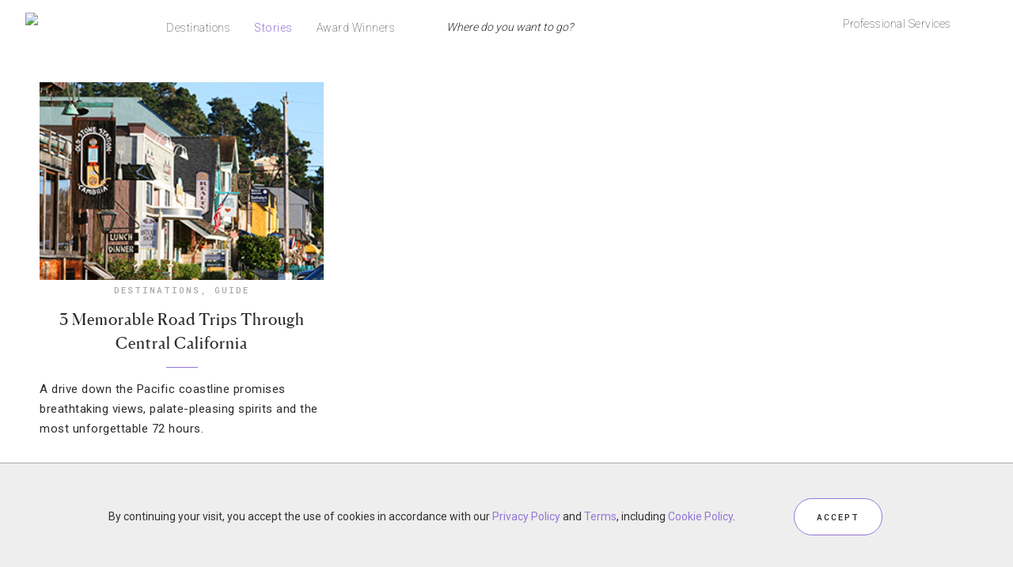

--- FILE ---
content_type: text/html; charset=UTF-8
request_url: https://stories.forbestravelguide.com/tag/hearst-ranch-winery
body_size: 17811
content:
<!DOCTYPE html>
<html lang="en-US"
    xmlns:og="http://opengraphprotocol.org/schema/"
    xmlns:fb="http://www.facebook.com/2008/fbml">
<head >
<meta charset="UTF-8" />

<!-- ********************** PROD Mode ********************** -->
<script src="https://www.forbestravelguide.com/assets/js/main.min.js"></script>
<!-- <script src="https://secure.s.forbestravelguide.com/extra/main.min.js"></script> -->
<!-- <script src="https://www.qa.forbestravelguide.com/assets/js/main.min.js"></script> -->
<!-- <script src="http://localhost:8080/assets/js/main.min.js?v=1525813605566"></script> -->
<!--  ***********  Not FTG Minified Extra Assets *********** -->

<link href="https://fonts.googleapis.com/css?family=Roboto+Mono|Roboto:300" rel="stylesheet">

<link rel="stylesheet" type="text/css" href="https://www.forbestravelguide.com/assets/css/style.css">
<!-- <link rel="stylesheet" type="text/css" href="https://www.qa.forbestravelguide.com/assets/css/style.css"> -->
<!-- <link rel="stylesheet" type="text/css" href="http://localhost:8080/src/css/style.css?v=1525813605566"> -->

<link rel="stylesheet" href="https://secure.s.forbestravelguide.com/extra/extra.css" type="text/css">
<script src="https://secure.s.forbestravelguide.com/extra/extra-blog.js"></script>

<link rel="stylesheet" type="text/css" href="https://www.forbestravelguide.com/assets/fonts/1701-ZPGHPR.css">
<!-- <link rel="stylesheet" type="text/css" href="https://www.forbestravelguide.com/assets/css/style.css"> -->

<!-- ********************* DEV Mode ************************ -->
<!--
<script src="http://localhost:8080/src/js/plugins/jquery/jquery-2.1.4.min.js"></script>
<script src="http://localhost:8080/src/js/plugins/bootstrap/js/bootstrap.min.js"></script>
<script src="http://localhost:8080/src/js/plugins/bootstrap-validator/validator.js"></script>
<script src="http://localhost:8080/src/js/plugins/js.cookie.js"></script>
<script src="http://localhost:8080/src/js/plugins/canvas-video-player.js"></script>
<script src="http://localhost:8080/src/js/plugins/colorbox/jquery.colorbox-min.js"></script>
<script src="http://localhost:8080/src/js/plugins/jssocials-1.4.0/jssocials.min.js"></script>
<script src="http://localhost:8080/src/js/plugins/jquery.filterizr.min.js"></script>
<script src="http://localhost:8080/src/js/plugins/lazysizes/lazysizes.min.js"></script>
<script src="http://localhost:8080/src/js/plugins/lazysizes/ls.unveilhooks.min.js"></script>
<script src="http://localhost:8080/src/js/plugins/lazysizes/ls.bgset.min.js"></script>
<script src="http://localhost:8080/src/js/plugins/lazysizes/ls.respimg.min.js"></script>
<script src="http://localhost:8080/src/js/plugins/sticky-kit.min.js"></script>
<script src="http://localhost:8080/src/js/plugins/masonry.pkgd.min.js"></script>
<script src="http://localhost:8080/src/js/plugins/markerclusterer/markerclusterer.ftg.js"></script>
<script src="http://localhost:8080/src/js/plugins/DataTables-1.10.13/media/js/jquery.dataTables.min.js"></script>
<script src="http://localhost:8080/src/js/plugins/DataTables-1.10.13/media/js/dataTables.responsive.min.js"></script>
<script src="http://localhost:8080/src/js/plugins/DataTables-1.10.13/media/js/dataTables.fixedHeader.min.js"></script>
<script src="http://localhost:8080/src/js/ftg_common_src.js"></script>
<script src="http://localhost:8080/src/js/ftg_site_src.js"></script>
-->
<!--  ***********  Not FTG Minified Extra Assets *********** -->

<!--
<link rel="stylesheet" type="text/css" href="http://localhost:8080/src/fonts/1701-ZPGHPR.css">
<link rel="stylesheet" type="text/css" href="http://localhost:8080/src/css/style.css">
-->

<!-- Google Tag Manager -->
<script>(function(w,d,s,l,i){w[l]=w[l]||[];w[l].push({'gtm.start':
new Date().getTime(),event:'gtm.js'});var f=d.getElementsByTagName(s)[0],
j=d.createElement(s),dl=l!='dataLayer'?'&l='+l:'';j.async=true;j.src=
'https://www.googletagmanager.com/gtm.js?id='+i+dl;f.parentNode.insertBefore(j,f);
})(window,document,'script','dataLayer','GTM-T87K44RX');</script>
<!-- End Google Tag Manager -->


		<meta name="robots" content="noindex,noodp,noydir" />
		<meta name="viewport" content="width=device-width, initial-scale=1" />
<title>Hearst Ranch Winery &#8211; Forbes Travel Guide Stories</title>
<meta name='robots' content='max-image-preview:large' />
	<style>img:is([sizes="auto" i], [sizes^="auto," i]) { contain-intrinsic-size: 3000px 1500px }</style>
	
<!-- Social Warfare v4.3.0 https://warfareplugins.com - BEGINNING OF OUTPUT -->
<style>
	@font-face {
		font-family: "sw-icon-font";
		src:url("https://stories.forbestravelguide.com/wp-content/plugins/social-warfare/assets/fonts/sw-icon-font.eot?ver=4.3.0");
		src:url("https://stories.forbestravelguide.com/wp-content/plugins/social-warfare/assets/fonts/sw-icon-font.eot?ver=4.3.0#iefix") format("embedded-opentype"),
		url("https://stories.forbestravelguide.com/wp-content/plugins/social-warfare/assets/fonts/sw-icon-font.woff?ver=4.3.0") format("woff"),
		url("https://stories.forbestravelguide.com/wp-content/plugins/social-warfare/assets/fonts/sw-icon-font.ttf?ver=4.3.0") format("truetype"),
		url("https://stories.forbestravelguide.com/wp-content/plugins/social-warfare/assets/fonts/sw-icon-font.svg?ver=4.3.0#1445203416") format("svg");
		font-weight: normal;
		font-style: normal;
		font-display:block;
	}
</style>
<!-- Social Warfare v4.3.0 https://warfareplugins.com - END OF OUTPUT -->


			<style type="text/css">
				.slide-excerpt { width: 50%; }
				.slide-excerpt { bottom: 0; }
				.slide-excerpt { left: 0; }
				.flexslider { max-width: 1200px; max-height: 450px; }
				.slide-image { max-height: 450px; }
			</style>
			<style type="text/css">
				@media only screen
				and (min-device-width : 320px)
				and (max-device-width : 480px) {
					.slide-excerpt { display: none !important; }
				}
			</style> <link rel='dns-prefetch' href='//fonts.googleapis.com' />
<link rel="alternate" type="application/rss+xml" title="Forbes Travel Guide Stories &raquo; Feed" href="https://stories.forbestravelguide.com/feed" />
<link rel="alternate" type="application/rss+xml" title="Forbes Travel Guide Stories &raquo; Comments Feed" href="https://stories.forbestravelguide.com/comments/feed" />
<link rel="alternate" type="application/rss+xml" title="Forbes Travel Guide Stories &raquo; Hearst Ranch Winery Tag Feed" href="https://stories.forbestravelguide.com/tag/hearst-ranch-winery/feed" />
<link rel="canonical" href="https://stories.forbestravelguide.com/tag/hearst-ranch-winery" />
<script type="text/javascript">
/* <![CDATA[ */
window._wpemojiSettings = {"baseUrl":"https:\/\/s.w.org\/images\/core\/emoji\/16.0.1\/72x72\/","ext":".png","svgUrl":"https:\/\/s.w.org\/images\/core\/emoji\/16.0.1\/svg\/","svgExt":".svg","source":{"concatemoji":"https:\/\/stories.forbestravelguide.com\/wp-includes\/js\/wp-emoji-release.min.js?ver=6.8.3"}};
/*! This file is auto-generated */
!function(s,n){var o,i,e;function c(e){try{var t={supportTests:e,timestamp:(new Date).valueOf()};sessionStorage.setItem(o,JSON.stringify(t))}catch(e){}}function p(e,t,n){e.clearRect(0,0,e.canvas.width,e.canvas.height),e.fillText(t,0,0);var t=new Uint32Array(e.getImageData(0,0,e.canvas.width,e.canvas.height).data),a=(e.clearRect(0,0,e.canvas.width,e.canvas.height),e.fillText(n,0,0),new Uint32Array(e.getImageData(0,0,e.canvas.width,e.canvas.height).data));return t.every(function(e,t){return e===a[t]})}function u(e,t){e.clearRect(0,0,e.canvas.width,e.canvas.height),e.fillText(t,0,0);for(var n=e.getImageData(16,16,1,1),a=0;a<n.data.length;a++)if(0!==n.data[a])return!1;return!0}function f(e,t,n,a){switch(t){case"flag":return n(e,"\ud83c\udff3\ufe0f\u200d\u26a7\ufe0f","\ud83c\udff3\ufe0f\u200b\u26a7\ufe0f")?!1:!n(e,"\ud83c\udde8\ud83c\uddf6","\ud83c\udde8\u200b\ud83c\uddf6")&&!n(e,"\ud83c\udff4\udb40\udc67\udb40\udc62\udb40\udc65\udb40\udc6e\udb40\udc67\udb40\udc7f","\ud83c\udff4\u200b\udb40\udc67\u200b\udb40\udc62\u200b\udb40\udc65\u200b\udb40\udc6e\u200b\udb40\udc67\u200b\udb40\udc7f");case"emoji":return!a(e,"\ud83e\udedf")}return!1}function g(e,t,n,a){var r="undefined"!=typeof WorkerGlobalScope&&self instanceof WorkerGlobalScope?new OffscreenCanvas(300,150):s.createElement("canvas"),o=r.getContext("2d",{willReadFrequently:!0}),i=(o.textBaseline="top",o.font="600 32px Arial",{});return e.forEach(function(e){i[e]=t(o,e,n,a)}),i}function t(e){var t=s.createElement("script");t.src=e,t.defer=!0,s.head.appendChild(t)}"undefined"!=typeof Promise&&(o="wpEmojiSettingsSupports",i=["flag","emoji"],n.supports={everything:!0,everythingExceptFlag:!0},e=new Promise(function(e){s.addEventListener("DOMContentLoaded",e,{once:!0})}),new Promise(function(t){var n=function(){try{var e=JSON.parse(sessionStorage.getItem(o));if("object"==typeof e&&"number"==typeof e.timestamp&&(new Date).valueOf()<e.timestamp+604800&&"object"==typeof e.supportTests)return e.supportTests}catch(e){}return null}();if(!n){if("undefined"!=typeof Worker&&"undefined"!=typeof OffscreenCanvas&&"undefined"!=typeof URL&&URL.createObjectURL&&"undefined"!=typeof Blob)try{var e="postMessage("+g.toString()+"("+[JSON.stringify(i),f.toString(),p.toString(),u.toString()].join(",")+"));",a=new Blob([e],{type:"text/javascript"}),r=new Worker(URL.createObjectURL(a),{name:"wpTestEmojiSupports"});return void(r.onmessage=function(e){c(n=e.data),r.terminate(),t(n)})}catch(e){}c(n=g(i,f,p,u))}t(n)}).then(function(e){for(var t in e)n.supports[t]=e[t],n.supports.everything=n.supports.everything&&n.supports[t],"flag"!==t&&(n.supports.everythingExceptFlag=n.supports.everythingExceptFlag&&n.supports[t]);n.supports.everythingExceptFlag=n.supports.everythingExceptFlag&&!n.supports.flag,n.DOMReady=!1,n.readyCallback=function(){n.DOMReady=!0}}).then(function(){return e}).then(function(){var e;n.supports.everything||(n.readyCallback(),(e=n.source||{}).concatemoji?t(e.concatemoji):e.wpemoji&&e.twemoji&&(t(e.twemoji),t(e.wpemoji)))}))}((window,document),window._wpemojiSettings);
/* ]]> */
</script>
<link rel='stylesheet' id='pibfi_pinterest_style-css' href='https://stories.forbestravelguide.com/wp-content/plugins/pinterest-pin-it-button-for-images/ppibfi_pinterest.css?ver=6.8.3' type='text/css' media='all' />
<link rel='stylesheet' id='bs_bootstrap-css' href='https://stories.forbestravelguide.com/wp-content/plugins/bootstrap-shortcodes/css/bootstrap.css?ver=6.8.3' type='text/css' media='all' />
<link rel='stylesheet' id='bs_shortcodes-css' href='https://stories.forbestravelguide.com/wp-content/plugins/bootstrap-shortcodes/css/shortcodes.css?ver=6.8.3' type='text/css' media='all' />
<link rel='stylesheet' id='social-warfare-block-css-css' href='https://stories.forbestravelguide.com/wp-content/plugins/social-warfare/assets/js/post-editor/dist/blocks.style.build.css?ver=6.8.3' type='text/css' media='all' />
<link rel='stylesheet' id='sb_instagram_styles-css' href='https://stories.forbestravelguide.com/wp-content/plugins/instagram-feed/css/sbi-styles.min.css?ver=2.9.10' type='text/css' media='all' />
<link rel='stylesheet' id='child-theme-css' href='https://stories.forbestravelguide.com/wp-content/themes/prima-donna/style.css?ver=2.5.2' type='text/css' media='all' />
<style id='wp-emoji-styles-inline-css' type='text/css'>

	img.wp-smiley, img.emoji {
		display: inline !important;
		border: none !important;
		box-shadow: none !important;
		height: 1em !important;
		width: 1em !important;
		margin: 0 0.07em !important;
		vertical-align: -0.1em !important;
		background: none !important;
		padding: 0 !important;
	}
</style>
<link rel='stylesheet' id='wp-block-library-css' href='https://stories.forbestravelguide.com/wp-includes/css/dist/block-library/style.min.css?ver=6.8.3' type='text/css' media='all' />
<style id='classic-theme-styles-inline-css' type='text/css'>
/*! This file is auto-generated */
.wp-block-button__link{color:#fff;background-color:#32373c;border-radius:9999px;box-shadow:none;text-decoration:none;padding:calc(.667em + 2px) calc(1.333em + 2px);font-size:1.125em}.wp-block-file__button{background:#32373c;color:#fff;text-decoration:none}
</style>
<style id='global-styles-inline-css' type='text/css'>
:root{--wp--preset--aspect-ratio--square: 1;--wp--preset--aspect-ratio--4-3: 4/3;--wp--preset--aspect-ratio--3-4: 3/4;--wp--preset--aspect-ratio--3-2: 3/2;--wp--preset--aspect-ratio--2-3: 2/3;--wp--preset--aspect-ratio--16-9: 16/9;--wp--preset--aspect-ratio--9-16: 9/16;--wp--preset--color--black: #000000;--wp--preset--color--cyan-bluish-gray: #abb8c3;--wp--preset--color--white: #ffffff;--wp--preset--color--pale-pink: #f78da7;--wp--preset--color--vivid-red: #cf2e2e;--wp--preset--color--luminous-vivid-orange: #ff6900;--wp--preset--color--luminous-vivid-amber: #fcb900;--wp--preset--color--light-green-cyan: #7bdcb5;--wp--preset--color--vivid-green-cyan: #00d084;--wp--preset--color--pale-cyan-blue: #8ed1fc;--wp--preset--color--vivid-cyan-blue: #0693e3;--wp--preset--color--vivid-purple: #9b51e0;--wp--preset--gradient--vivid-cyan-blue-to-vivid-purple: linear-gradient(135deg,rgba(6,147,227,1) 0%,rgb(155,81,224) 100%);--wp--preset--gradient--light-green-cyan-to-vivid-green-cyan: linear-gradient(135deg,rgb(122,220,180) 0%,rgb(0,208,130) 100%);--wp--preset--gradient--luminous-vivid-amber-to-luminous-vivid-orange: linear-gradient(135deg,rgba(252,185,0,1) 0%,rgba(255,105,0,1) 100%);--wp--preset--gradient--luminous-vivid-orange-to-vivid-red: linear-gradient(135deg,rgba(255,105,0,1) 0%,rgb(207,46,46) 100%);--wp--preset--gradient--very-light-gray-to-cyan-bluish-gray: linear-gradient(135deg,rgb(238,238,238) 0%,rgb(169,184,195) 100%);--wp--preset--gradient--cool-to-warm-spectrum: linear-gradient(135deg,rgb(74,234,220) 0%,rgb(151,120,209) 20%,rgb(207,42,186) 40%,rgb(238,44,130) 60%,rgb(251,105,98) 80%,rgb(254,248,76) 100%);--wp--preset--gradient--blush-light-purple: linear-gradient(135deg,rgb(255,206,236) 0%,rgb(152,150,240) 100%);--wp--preset--gradient--blush-bordeaux: linear-gradient(135deg,rgb(254,205,165) 0%,rgb(254,45,45) 50%,rgb(107,0,62) 100%);--wp--preset--gradient--luminous-dusk: linear-gradient(135deg,rgb(255,203,112) 0%,rgb(199,81,192) 50%,rgb(65,88,208) 100%);--wp--preset--gradient--pale-ocean: linear-gradient(135deg,rgb(255,245,203) 0%,rgb(182,227,212) 50%,rgb(51,167,181) 100%);--wp--preset--gradient--electric-grass: linear-gradient(135deg,rgb(202,248,128) 0%,rgb(113,206,126) 100%);--wp--preset--gradient--midnight: linear-gradient(135deg,rgb(2,3,129) 0%,rgb(40,116,252) 100%);--wp--preset--font-size--small: 13px;--wp--preset--font-size--medium: 20px;--wp--preset--font-size--large: 36px;--wp--preset--font-size--x-large: 42px;--wp--preset--spacing--20: 0.44rem;--wp--preset--spacing--30: 0.67rem;--wp--preset--spacing--40: 1rem;--wp--preset--spacing--50: 1.5rem;--wp--preset--spacing--60: 2.25rem;--wp--preset--spacing--70: 3.38rem;--wp--preset--spacing--80: 5.06rem;--wp--preset--shadow--natural: 6px 6px 9px rgba(0, 0, 0, 0.2);--wp--preset--shadow--deep: 12px 12px 50px rgba(0, 0, 0, 0.4);--wp--preset--shadow--sharp: 6px 6px 0px rgba(0, 0, 0, 0.2);--wp--preset--shadow--outlined: 6px 6px 0px -3px rgba(255, 255, 255, 1), 6px 6px rgba(0, 0, 0, 1);--wp--preset--shadow--crisp: 6px 6px 0px rgba(0, 0, 0, 1);}:where(.is-layout-flex){gap: 0.5em;}:where(.is-layout-grid){gap: 0.5em;}body .is-layout-flex{display: flex;}.is-layout-flex{flex-wrap: wrap;align-items: center;}.is-layout-flex > :is(*, div){margin: 0;}body .is-layout-grid{display: grid;}.is-layout-grid > :is(*, div){margin: 0;}:where(.wp-block-columns.is-layout-flex){gap: 2em;}:where(.wp-block-columns.is-layout-grid){gap: 2em;}:where(.wp-block-post-template.is-layout-flex){gap: 1.25em;}:where(.wp-block-post-template.is-layout-grid){gap: 1.25em;}.has-black-color{color: var(--wp--preset--color--black) !important;}.has-cyan-bluish-gray-color{color: var(--wp--preset--color--cyan-bluish-gray) !important;}.has-white-color{color: var(--wp--preset--color--white) !important;}.has-pale-pink-color{color: var(--wp--preset--color--pale-pink) !important;}.has-vivid-red-color{color: var(--wp--preset--color--vivid-red) !important;}.has-luminous-vivid-orange-color{color: var(--wp--preset--color--luminous-vivid-orange) !important;}.has-luminous-vivid-amber-color{color: var(--wp--preset--color--luminous-vivid-amber) !important;}.has-light-green-cyan-color{color: var(--wp--preset--color--light-green-cyan) !important;}.has-vivid-green-cyan-color{color: var(--wp--preset--color--vivid-green-cyan) !important;}.has-pale-cyan-blue-color{color: var(--wp--preset--color--pale-cyan-blue) !important;}.has-vivid-cyan-blue-color{color: var(--wp--preset--color--vivid-cyan-blue) !important;}.has-vivid-purple-color{color: var(--wp--preset--color--vivid-purple) !important;}.has-black-background-color{background-color: var(--wp--preset--color--black) !important;}.has-cyan-bluish-gray-background-color{background-color: var(--wp--preset--color--cyan-bluish-gray) !important;}.has-white-background-color{background-color: var(--wp--preset--color--white) !important;}.has-pale-pink-background-color{background-color: var(--wp--preset--color--pale-pink) !important;}.has-vivid-red-background-color{background-color: var(--wp--preset--color--vivid-red) !important;}.has-luminous-vivid-orange-background-color{background-color: var(--wp--preset--color--luminous-vivid-orange) !important;}.has-luminous-vivid-amber-background-color{background-color: var(--wp--preset--color--luminous-vivid-amber) !important;}.has-light-green-cyan-background-color{background-color: var(--wp--preset--color--light-green-cyan) !important;}.has-vivid-green-cyan-background-color{background-color: var(--wp--preset--color--vivid-green-cyan) !important;}.has-pale-cyan-blue-background-color{background-color: var(--wp--preset--color--pale-cyan-blue) !important;}.has-vivid-cyan-blue-background-color{background-color: var(--wp--preset--color--vivid-cyan-blue) !important;}.has-vivid-purple-background-color{background-color: var(--wp--preset--color--vivid-purple) !important;}.has-black-border-color{border-color: var(--wp--preset--color--black) !important;}.has-cyan-bluish-gray-border-color{border-color: var(--wp--preset--color--cyan-bluish-gray) !important;}.has-white-border-color{border-color: var(--wp--preset--color--white) !important;}.has-pale-pink-border-color{border-color: var(--wp--preset--color--pale-pink) !important;}.has-vivid-red-border-color{border-color: var(--wp--preset--color--vivid-red) !important;}.has-luminous-vivid-orange-border-color{border-color: var(--wp--preset--color--luminous-vivid-orange) !important;}.has-luminous-vivid-amber-border-color{border-color: var(--wp--preset--color--luminous-vivid-amber) !important;}.has-light-green-cyan-border-color{border-color: var(--wp--preset--color--light-green-cyan) !important;}.has-vivid-green-cyan-border-color{border-color: var(--wp--preset--color--vivid-green-cyan) !important;}.has-pale-cyan-blue-border-color{border-color: var(--wp--preset--color--pale-cyan-blue) !important;}.has-vivid-cyan-blue-border-color{border-color: var(--wp--preset--color--vivid-cyan-blue) !important;}.has-vivid-purple-border-color{border-color: var(--wp--preset--color--vivid-purple) !important;}.has-vivid-cyan-blue-to-vivid-purple-gradient-background{background: var(--wp--preset--gradient--vivid-cyan-blue-to-vivid-purple) !important;}.has-light-green-cyan-to-vivid-green-cyan-gradient-background{background: var(--wp--preset--gradient--light-green-cyan-to-vivid-green-cyan) !important;}.has-luminous-vivid-amber-to-luminous-vivid-orange-gradient-background{background: var(--wp--preset--gradient--luminous-vivid-amber-to-luminous-vivid-orange) !important;}.has-luminous-vivid-orange-to-vivid-red-gradient-background{background: var(--wp--preset--gradient--luminous-vivid-orange-to-vivid-red) !important;}.has-very-light-gray-to-cyan-bluish-gray-gradient-background{background: var(--wp--preset--gradient--very-light-gray-to-cyan-bluish-gray) !important;}.has-cool-to-warm-spectrum-gradient-background{background: var(--wp--preset--gradient--cool-to-warm-spectrum) !important;}.has-blush-light-purple-gradient-background{background: var(--wp--preset--gradient--blush-light-purple) !important;}.has-blush-bordeaux-gradient-background{background: var(--wp--preset--gradient--blush-bordeaux) !important;}.has-luminous-dusk-gradient-background{background: var(--wp--preset--gradient--luminous-dusk) !important;}.has-pale-ocean-gradient-background{background: var(--wp--preset--gradient--pale-ocean) !important;}.has-electric-grass-gradient-background{background: var(--wp--preset--gradient--electric-grass) !important;}.has-midnight-gradient-background{background: var(--wp--preset--gradient--midnight) !important;}.has-small-font-size{font-size: var(--wp--preset--font-size--small) !important;}.has-medium-font-size{font-size: var(--wp--preset--font-size--medium) !important;}.has-large-font-size{font-size: var(--wp--preset--font-size--large) !important;}.has-x-large-font-size{font-size: var(--wp--preset--font-size--x-large) !important;}
:where(.wp-block-post-template.is-layout-flex){gap: 1.25em;}:where(.wp-block-post-template.is-layout-grid){gap: 1.25em;}
:where(.wp-block-columns.is-layout-flex){gap: 2em;}:where(.wp-block-columns.is-layout-grid){gap: 2em;}
:root :where(.wp-block-pullquote){font-size: 1.5em;line-height: 1.6;}
</style>
<link rel='stylesheet' id='aps-animate-css-css' href='https://stories.forbestravelguide.com/wp-content/plugins/accesspress-social-icons/css/animate.css?ver=1.8.3' type='text/css' media='all' />
<link rel='stylesheet' id='aps-frontend-css-css' href='https://stories.forbestravelguide.com/wp-content/plugins/accesspress-social-icons/css/frontend.css?ver=1.8.3' type='text/css' media='all' />
<link rel='stylesheet' id='contact-form-7-css' href='https://stories.forbestravelguide.com/wp-content/plugins/contact-form-7/includes/css/styles.css?ver=5.5.4' type='text/css' media='all' />
<link rel='stylesheet' id='social_warfare-css' href='https://stories.forbestravelguide.com/wp-content/plugins/social-warfare/assets/css/style.min.css?ver=4.3.0' type='text/css' media='all' />
<link rel='stylesheet' id='primadonna-google-fonts-css' href='https://fonts.googleapis.com/css?family=Roboto%7CRoboto+Condensed%7CLato' type='text/css' media='all' />
<link rel='stylesheet' id='font-awesome-css' href='https://stories.forbestravelguide.com/wp-content/plugins/elementor/assets/lib/font-awesome/css/font-awesome.min.css?ver=4.7.0' type='text/css' media='all' />
<link rel='stylesheet' id='owl-css-css' href='https://stories.forbestravelguide.com/wp-content/themes/prima-donna/css/owl.carousel.css?ver=6.8.3' type='text/css' media='all' />
<link rel='stylesheet' id='owl-theme-css-css' href='https://stories.forbestravelguide.com/wp-content/themes/prima-donna/css/owl.theme.css?ver=6.8.3' type='text/css' media='all' />
<link rel='stylesheet' id='simple-social-icons-font-css' href='https://stories.forbestravelguide.com/wp-content/plugins/simple-social-icons/css/style.css?ver=3.0.2' type='text/css' media='all' />
<link rel='stylesheet' id='slidedeck-css' href='https://stories.forbestravelguide.com/wp-content/plugins/slidedeck2-personal/css/slidedeck.css?ver=2.3.3' type='text/css' media='screen' />
<link rel='stylesheet' id='slider_styles-css' href='https://stories.forbestravelguide.com/wp-content/plugins/genesis-responsive-slider/assets/style.css?ver=1.0.1' type='text/css' media='all' />
<script type="text/javascript">
window.slideDeck2Version = "2.3.3";
window.slideDeck2Distribution = "pro";
</script>
<script type="text/javascript" src="https://stories.forbestravelguide.com/wp-includes/js/jquery/jquery.min.js?ver=3.7.1" id="jquery-core-js"></script>
<script type="text/javascript" src="https://stories.forbestravelguide.com/wp-includes/js/jquery/jquery-migrate.min.js?ver=3.4.1" id="jquery-migrate-js"></script>
<script type="text/javascript" src="https://stories.forbestravelguide.com/wp-content/plugins/pinterest-pin-it-button-for-images/ppibfi_pinterest.js?ver=6.8.3" id="pibfi_pinterest-js"></script>
<script type="text/javascript" src="https://stories.forbestravelguide.com/wp-content/plugins/bootstrap-shortcodes/js/bootstrap.js?ver=6.8.3" id="bs_bootstrap-js"></script>
<script type="text/javascript" src="https://stories.forbestravelguide.com/wp-content/plugins/bootstrap-shortcodes/js/init.js?ver=6.8.3" id="bs_init-js"></script>
<script type="text/javascript" src="https://stories.forbestravelguide.com/wp-content/plugins/accesspress-social-icons/js/frontend.js?ver=1.8.3" id="aps-frontend-js-js"></script>
<!--[if lt IE 9]>
<script type="text/javascript" src="https://stories.forbestravelguide.com/wp-content/themes/genesis/lib/js/html5shiv.js?ver=3.7.3" id="html5shiv-js"></script>
<![endif]-->
<script type="text/javascript" src="https://stories.forbestravelguide.com/wp-content/themes/prima-donna/js/global.js?ver=1.0.0" id="global-script-js"></script>
<script type="text/javascript" src="https://stories.forbestravelguide.com/wp-content/plugins/simple-social-icons/svgxuse.js?ver=1.1.21" id="svg-x-use-js"></script>
<script type="text/javascript" src="https://stories.forbestravelguide.com/wp-content/plugins/slidedeck2-personal/js/jquery-mousewheel/jquery.mousewheel.min.js?ver=3.0.6" id="scrolling-js-js"></script>
<script type="text/javascript" src="https://stories.forbestravelguide.com/wp-content/plugins/slidedeck2-personal/js/jquery.easing.1.3.js?ver=1.3" id="jquery-easing-js"></script>
<script type="text/javascript" src="https://stories.forbestravelguide.com/wp-content/plugins/slidedeck2-personal/js/slidedeck.jquery.js?ver=1.4.1" id="slidedeck-library-js-js"></script>
<script type="text/javascript" src="https://stories.forbestravelguide.com/wp-content/plugins/slidedeck2-personal/js/slidedeck-public.js?ver=2.3.3" id="slidedeck-public-js"></script>
<script type="text/javascript" src="https://platform.twitter.com/widgets.js?ver=1316526300" id="twitter-intent-api-js"></script>
<link rel="https://api.w.org/" href="https://stories.forbestravelguide.com/wp-json/" /><link rel="alternate" title="JSON" type="application/json" href="https://stories.forbestravelguide.com/wp-json/wp/v2/tags/9463" /><link rel="EditURI" type="application/rsd+xml" title="RSD" href="https://stories.forbestravelguide.com/xmlrpc.php?rsd" />
<meta name="cdp-version" content="1.5.0" /><link rel="icon" href="https://stories.forbestravelguide.com/wp-content/themes/genesis/images/favicon.ico" />

    <style type="text/css">

        /* Header BG Color */
    	.site-header {
    		background-color:;
    	}

    	 /* Boxed Header BG Color */
    	.site-header .wrap {
    		background-color:;
    	}

    	/* Body BG Color */
    	body {
    		background-color:;
    	}

    	/* Content BG Color */
    	.post,
    	.page .content,
    	.product {
    		background-color:;
    	}

    	/* Content Padding */
    	
    	/* Sidebar BG Color */
    	.sidebar-primary .widget-wrap {
    		background-color:;
    	}

    	/* Sidebar Padding */
    	

    	/* Accent Color */
    	.entry-header .entry-title:after,
    	ul.filter a:hover,
    	ul.filter a.active,
    	.portfolio-overlay h3:after,
    	.tagcloud a:hover,
    	a.comment-edit-link:hover,
    	a.comment-reply-link:hover,
    	#cancel-comment-reply-link,
    	.woocommerce span.onsale,
    	.woocommerce a.button:hover,
    	.woocommerce button.button:hover,
    	.woocommerce input.button:hover,
    	.backtotop:hover,
    	.search-div .search-form input[type="submit"] {
    		background-color:#9476d7 !important;
    	}

    	.related-list li a:hover,
    	.adjacent-entry-pagination a:hover,
    	.woocommerce ul.products li.product .price,
    	.woocommerce div.product p.price,    	
    	.woocommerce .woocommerce-message::before,
		.woocommerce .woocommerce-info::before,
		.woocommerce div.product p.price,
		.woocommerce div.product span.price,
		.woocommerce ul.products li.product .price,
		.woocommerce form .form-row .required,
		.widget-postlist-primadonna .postlist-title a:hover,
		.side-text h5 a:hover,
		#owl-demo .item .feat-overlay h3 a:hover,
		#owl-demo .item .feat-overlay .cat a:hover,
		#genesis-responsive-slider h2 a:hover,
		.woocommerce .product-title:hover,
		.null-instagram-feed p a:hover  {
    		color:#9476d7 !important;
    	}

    	.woocommerce a.button,
    	.woocommerce a.button:hover,
    	.woocommerce button.button,
    	.woocommerce button.button:hover,
    	.woocommerce .woocommerce-message,
    	.woocommerce input.button,
    	.woocommerce input.button:hover,
    	.woocommerce .woocommerce-info,
    	.backtotop:hover {
    		border-color:#9476d7 !important; 
    	}

    	/* Link Color */
    	a  { 
    		color:#9476d7;
    	}

    	a:hover  { 
    		color:#49425b;
    	}


    	/* Category Index widgets bg */
    	.category-index-top {
    		background-color:;
    	}

    	/* Breadcrumbs bg */
    	.breadcrumb {
    		background-color:;
    	}

	   	/* Custom Buttons */

	   	/* Small Buttons */
	   	
		 
			.feat-more,
	    	a.more-link,
	    	#genesis-responsive-slider a.more-link,
	    	#genesis-responsive-slider a.more-link:hover,
	    	.more-from-category a,
	    	.wpcf7-form input[type="submit"],
	    	.wpcf7-form input[type="submit"]:hover,
	    	button,
			input[type="button"],
			input[type="reset"],
			input[type="submit"],
			.button,
			button:hover,
			input:hover[type="button"],
			input:hover[type="reset"],
			input:hover[type="submit"],
			.button:hover {
				background-image: url(https://stories.forbestravelguide.com/wp-content/themes/prima-donna/images/button.png ); }
		
		
		/* Large Buttons */
		
		 
		.sidebar .widget.nsu_widget input[type="submit"],
    	.sidebar .widget.nsu_widget input[type="submit"]:hover,
    	.enews #subbutton,
    	.enews #subbutton:hover  {
				background-image: url(https://stories.forbestravelguide.com/wp-content/themes/prima-donna/images/custom-button.png ); }
		
		
		/* Small Button Height */
			.feat-more,
	    	a.more-link,
	    	#genesis-responsive-slider a.more-link,
	    	#genesis-responsive-slider a.more-link:hover,
	    	.more-from-category a,
	    	.wpcf7-form input[type="submit"],
	    	.wpcf7-form input[type="submit"]:hover,
	    	button,
			input[type="button"],
			input[type="reset"],
			input[type="submit"],
			.button,
			button:hover,
			input:hover[type="button"],
			input:hover[type="reset"],
			input:hover[type="submit"],
			.button:hover {
				height:40px;
				line-height:40px;
			}

		/* Small Button Width */
			.feat-more,
	    	a.more-link,
	    	#genesis-responsive-slider a.more-link,
	    	#genesis-responsive-slider a.more-link:hover,
	    	.more-from-category a,
	    	.wpcf7-form input[type="submit"],
	    	.wpcf7-form input[type="submit"]:hover,
	    	button,
			input[type="button"],
			input[type="reset"],
			input[type="submit"],
			.button,
			button:hover,
			input:hover[type="button"],
			input:hover[type="reset"],
			input:hover[type="submit"],
			.button:hover {
				width:px;
			}

		/* Large Button Height */
			.sidebar .widget.nsu_widget input[type="submit"],
	    	.sidebar .widget.nsu_widget input[type="submit"]:hover,
	    	.enews #subbutton,
	    	.enews #subbutton:hover {
				height:54px;
				line-height:54px;
			}

		/* Large Button Width */
			.sidebar .widget.nsu_widget input[type="submit"],
	    	.sidebar .widget.nsu_widget input[type="submit"]:hover,
	    	.enews #subbutton,
	    	.enews #subbutton:hover {
				width:270px !important;
			}

		@media only screen and (max-width: 1200px) {
			.sidebar .widget.nsu_widget input[type="submit"],
	    	.sidebar .widget.nsu_widget input[type="submit"]:hover,
	    	.sidebar .enews #subbutton,
	    	.sidebar .enews #subbutton:hover {
				width: 220px !important;
				height: 56px !important;
				line-height: 56px;
				background-size: 100%;
			}
		}

		/* Standard Buttons Styles */

		/* Background */
			.feat-more,
	    	a.more-link,
	    	#genesis-responsive-slider a.more-link,
	    	.more-from-category a,
	    	.wpcf7-form input[type="submit"],
	    	button,
			input[type="button"],
			input[type="reset"],
			input[type="submit"],
			.button,
			.sidebar .widget.nsu_widget input[type="submit"],
			.enews #subbutton { 
			background-color:; 
		}

		/* Background Hover */
			.feat-more:hover,
	    	a.more-link:hover,
	    	#genesis-responsive-slider a.more-link:hover,
	    	.more-from-category a:hover,
	    	.wpcf7-form input[type="submit"]:hover,
	    	button:hover,
			input[type="button"]:hover,
			input[type="reset"]:hover,
			input[type="submit"]:hover,
			.button:hover,
			.sidebar .widget.nsu_widget input[type="submit"]:hover,
			.enews #subbutton:hover { 
			background-color:#ffffff; 
		}

		/* Button Text Color */
		.feat-more,
    	a.more-link,
    	#genesis-responsive-slider a.more-link,
    	.more-from-category a,
    	.wpcf7-form input[type="submit"],
    	button,
		input[type="button"],
		input[type="reset"],
		input[type="submit"],
		.button,
		.sidebar .widget.nsu_widget input[type="submit"],
    	.enews #subbutton {
				color:#9476d7;
		}

		/* Button Hover Text Color */
		.feat-more:hover,
    	a.more-link:hover,
    	#genesis-responsive-slider a.more-link:hover,
    	.more-from-category a:hover,
    	.wpcf7-form input[type="submit"]:hover,
    	button:hover,
		input[type="button"]:hover,
		input[type="reset"]:hover,
		input[type="submit"]:hover,
		.button:hover,
		.sidebar .widget.nsu_widget input[type="submit"]:hover,
    	.enews #subbutton:hover {
				color:;
		}

		/* Button fonts */
		    	.more-from-category a,
    	.wpcf7-form input[type="submit"],
    	button,
		input[type="button"],
		input[type="reset"],
		input[type="submit"],
		.button,
		.sidebar .widget.nsu_widget input[type="submit"],
    	.enews #subbutton { font-family:"Lato"; }
    	
    	.more-from-category a,
    	.wpcf7-form input[type="submit"],
    	button,
		input[type="button"],
		input[type="reset"],
		input[type="submit"],
		.button,
		.sidebar .widget.nsu_widget input[type="submit"],
    	.enews #subbutton  { font-weight:; }

    	.more-from-category a,
    	.wpcf7-form input[type="submit"],
    	button,
		input[type="button"],
		input[type="reset"],
		input[type="submit"],
		.button,
		.sidebar .widget.nsu_widget input[type="submit"],
    	.enews #subbutton { letter-spacing:px; }

    	.more-from-category a,
    	.wpcf7-form input[type="submit"],
    	button,
		input[type="button"],
		input[type="reset"],
		input[type="submit"],
		.button,
		.sidebar .widget.nsu_widget input[type="submit"],
    	.enews #subbutton { text-transform:; }


    	/* Logo */
    	.site-title a img {
    		max-height:75px;
    	}

    	.title-area { 
			padding-top:0px; 
			padding-bottom:0px; 
		}

		.site-header { 
			padding-top:0px; 
		}

		/* Front Page Featured Slider */

    	
    	
    	/* Blog Featured Slider */

    	
    	
		/* Promo Box Height */
		.home.blog .promo-item {
    		height:px;
    	}
    	.front-page .promo-item {
    		height:px;
    	}


    	/* Posts */
		/* Hide Featured Image */
					.single img.wp-post-image {
				display: none;
			}

		
		/* Hide Category */
		
		/* Hide Date */
		
		/* Hide Tags */
		
		/* Hide Author Link */
					.post-footer-line-1 {
				display: none;
			}
			.post-footer-line-2 {
				border-left: 1px solid #eee;
			}

		
		/* Hide Comment Link */
					.post-footer-line-2 {
				display: none;
			}

		
		/* Hide Social Sharing */
					.post-footer-line-3 {
				display: none;
			}

		
		/* Hide Author Profile */
					.author-box {
				display: none;
			}

		
		/* Hide Related Posts */
		
		/* Masonry Layout Settings */

    	    		.masonry-posts .content {
				-moz-column-count: 3;
				-webkit-column-count: 3;
				column-count: 3;
				-moz-column-gap: 30px;
				-webkit-column-gap: 30px;
				column-gap: 30px;
			}
			.masonry-posts .content .entry:nth-child(3) {
				
			}

			.masonry-posts-full .masonry-wrap {
				-moz-column-count: 3;
				-webkit-column-count: 3;
				column-count: 3;
				-moz-column-gap: 30px;
				-webkit-column-gap: 30px;
				column-gap: 30px;
			}

    	
    	    		.masonry-posts-archive .content {
				-moz-column-count: 3;
				-webkit-column-count: 3;
				column-count: 3;
				-moz-column-gap: 30px;
				-webkit-column-gap: 30px;
				column-gap: 30px;
			}
			.masonry-posts-archive .content .entry:nth-child(3) {
				margin-bottom: 0;
			}

			.masonry-posts-full-archive .masonry-wrap {
				-moz-column-count: 3;
				-webkit-column-count: 3;
				column-count: 3;
				-moz-column-gap: 30px;
				-webkit-column-gap: 30px;
				column-gap: 30px;
			}

    	
    	/* Fonts & Colors */

    	/* Top Bar */
    	.nav-primary { background-color:; }
    	.search a.icon-search:before { font-size:px; }
    	.search a.icon-search { color:; }
    	.search a.icon-search:hover { color:#9476d7; }

    	/* Primary Menu */
    	    	body .nav-primary .genesis-nav-menu > li > a { font-family:"Roboto"; }
    	    	.nav-primary .genesis-nav-menu > li > a  { font-size:px; }
    	.nav-primary .genesis-nav-menu > li > a  { font-weight:; }
    	.nav-primary .genesis-nav-menu > li > a { letter-spacing:px; }
    	.nav-primary .genesis-nav-menu > li > a { text-transform:; }
    	.nav-primary .genesis-nav-menu > li,
    	.nav-primary .genesis-nav-menu > li a,
    	.nav-primary .responsive-menu-icon::before { color:; }
    	.nav-primary .genesis-nav-menu > li:hover,
    	.nav-primary .genesis-nav-menu > li a:hover,
    	.nav-primary .responsive-menu-icon:hover:before,
    	.nav-primary .genesis-nav-menu .current-menu-item > a { color:#9476d7; }

    	/* Primary Drop Downs */
    	    	.nav-primary .genesis-nav-menu .sub-menu a { font-family:"Roboto"; }
    	    	.nav-primary .genesis-nav-menu .sub-menu a  { font-size:px; }
    	.nav-primary .genesis-nav-menu .sub-menu a  { font-weight:; }
    	.nav-primary .genesis-nav-menu .sub-menu a   { letter-spacing:px; }
    	.nav-primary .genesis-nav-menu .sub-menu a { text-transform:; }
    	.nav-primary .genesis-nav-menu .sub-menu { background-color:; }
    	.nav-primary .genesis-nav-menu .sub-menu a,
    	.nav-primary .genesis-nav-menu.responsive-menu .sub-menu a { color:; }
    	.nav-primary .genesis-nav-menu .sub-menu a:hover,
    	.nav-primary .genesis-nav-menu.responsive-menu .sub-menu a:hover { color:#9476d7; }

    	/* Site Title */
    	    	.site-title a { font-family:"Roboto Condensed"; }
    	    	.site-title a  { font-size:px; }
    	.site-title a  { font-weight:; }
    	.site-title a  { letter-spacing:px; }
    	.site-title a  { text-transform:; }
    	.title-area { text-align:; }
    	.site-title a { color:; }
    	.site-title a:hover { color:#9476d7; }

    	/* Site Description */
    	    	.site-description { font-family:"Roboto"; }
    	    	.site-description  { font-size:px; }
    	.site-description { font-weight:; }
    	.site-description { letter-spacing:px; }
    	.site-description  { text-transform:; }
    	.site-description { text-align:; }
    	.site-description { color:#29292c; }

    	/* Header Right Menu */
    	    	.nav-header .genesis-nav-menu > li > a { font-family:"Roboto"; }
    	    	.nav-header .genesis-nav-menu > li > a { font-size:px; }
    	.nav-header .genesis-nav-menu > li > a { font-weight:; }
    	.nav-header .genesis-nav-menu > li > a { letter-spacing:px; }
    	.nav-header .genesis-nav-menu > li > a { text-transform:; }
    	.nav-header .genesis-nav-menu > li,
    	.nav-header .genesis-nav-menu > li a,
    	.nav-header .responsive-menu-icon::before { color:; }
    	.nav-header .genesis-nav-menu > li:hover,
    	.nav-header .genesis-nav-menu > li a:hover,
    	.nav-header .responsive-menu-icon:hover:before,
    	.nav-header .genesis-nav-menu .current-menu-item > a { color:#9476d7; }

    	/* Header Right Drop Downs */
    	    	.nav-header .genesis-nav-menu .sub-menu a { font-family:"Roboto"; }
    	    	.nav-header .genesis-nav-menu .sub-menu a  { font-size:px; }
    	.nav-header .genesis-nav-menu .sub-menu a  { font-weight:; }
    	.nav-header .genesis-nav-menu .sub-menu a   { letter-spacing:px; }
    	.nav-header .genesis-nav-menu .sub-menu a { text-transform:; }
    	.nav-header .genesis-nav-menu .sub-menu { background-color:; }
    	.nav-header .genesis-nav-menu .sub-menu a,
    	.nav-header .genesis-nav-menu.responsive-menu .sub-menu a  { color:; }
    	.nav-header .genesis-nav-menu .sub-menu a:hover,
    	.nav-header .genesis-nav-menu.responsive-menu .sub-menu a:hover { color:#9476d7; }

    	/* Secondary Menu */
		.menu-secondary { background-color:#ffffff; }
		.menu-secondary { border-color:#ffffff; }
    	    	.nav-secondary .genesis-nav-menu > li > a { font-family:"Roboto"; }
    	    	.nav-secondary .genesis-nav-menu > li > a  { font-size:px; }
    	.nav-secondary .genesis-nav-menu > li > a  { font-weight:; }
    	.nav-secondary .genesis-nav-menu > li > a { letter-spacing:px; }
    	.nav-secondary .genesis-nav-menu > li > a { text-transform:; }
    	.nav-secondary .genesis-nav-menu > li,
    	.nav-secondary .genesis-nav-menu > li a,
    	.nav-secondary .responsive-menu-icon::before { color:; }
    	.nav-secondary .genesis-nav-menu > li:hover,
    	.nav-secondary .genesis-nav-menu > li a:hover,
    	.nav-secondary .responsive-menu-icon:hover:before,
    	.nav-secondary .genesis-nav-menu .current-menu-item > a { color:#9476d7; }

    	/* Secondary Drop Downs */
    	    	.nav-secondary .genesis-nav-menu .sub-menu a { font-family:"Roboto"; }
    	    	.nav-secondary .genesis-nav-menu .sub-menu a  { font-size:px; }
    	.nav-secondary .genesis-nav-menu .sub-menu a  { font-weight:; }
    	.nav-secondary .genesis-nav-menu .sub-menu a   { letter-spacing:px; }
    	.nav-secondary .genesis-nav-menu .sub-menu a { text-transform:; }
    	.nav-secondary .genesis-nav-menu .sub-menu { background-color:; }
    	.nav-secondary .genesis-nav-menu .sub-menu a,
    	.nav-secondary .genesis-nav-menu.responsive-menu .sub-menu a { color:; }
    	.nav-secondary .genesis-nav-menu .sub-menu a:hover,
    	.nav-secondary .genesis-nav-menu.responsive-menu .sub-menu a:hover { color:#9476d7; }

    	/* Slider */
    	#genesis-responsive-slider .slide-excerpt,
    	#owl-demo .item .feat-overlay .feat-text { background-color:; }
    	#owl-demo .item .feat-overlay .cat a { color:; }
    	#owl-demo .item .feat-overlay .cat a:hover { color:#9476d7; }
    	#owl-demo .item .feat-overlay h3 a,
    	#genesis-responsive-slider h2 a { color:; }
    	#owl-demo .item .feat-overlay h3 a:hover,
    	#genesis-responsive-slider h2 a:hover { color:#9476d7; }
    	#genesis-responsive-slider p { color:; }

    	/* Promo Boxes */
    	.promo-overlay h4 { background-color:; }
    	.promo-overlay h4 { color:; }
    	.promo-overlay h4 { font-size:px; }

    	/* Headings */
    	    	h1, 
    	h2, 
    	h3, 
    	h4, 
    	h5, 
    	h6,
    	.related-list li a,
    	.widget-postlist-primadonna .postlist-title a,
    	.side-text h5 a { font-family:"Roboto"; }
    	
        h1, 
    	h2, 
    	h3, 
    	h4, 
    	h5, 
    	h6,
    	.related-list li a  { font-weight:; }

    	h1, 
    	h2, 
    	h3, 
    	h4, 
    	h5, 
    	h6,
    	.related-list li a { letter-spacing:px; }

    	h1, 
    	h2, 
    	h3, 
    	h4, 
    	h5, 
    	h6,
    	.related-list li a { text-transform:; }

    	h1, 
    	h2, 
    	h3, 
    	h4, 
    	h5, 
    	h6,
    	h1 a,
    	h2 a,
    	h3 a,
    	h4 a,
    	h5 a,
    	h6 a,
    	.related-list li a { color:; }

    	h1 { font-size:25px; }
    	h2 { font-size:20px; }
    	h3 { font-size:px; }
    	h4 { font-size:px; }
    	h5 { font-size:px; }
    	h6 { font-size:px; }

    	/* General fonts - body font */
		    	body { font-family:"Roboto"; }
    	    	body,
    	.masonry-posts a.more-link,
		.masonry-posts-archive .content a.more-link,
		.list-full a.more-link,
		.list a.more-link,
		.full-grid a.more-link,
		.masonry-posts-full a.more-link,
		.masonry-posts-full-archive a.more-link,
		.masonry-posts-full-archive .masonry-wrap a.more-link { font-size:15px; }
    	body { font-weight:; }
    	body { line-height:25px; }
    	body,
    	.side-meta a,
    	.null-instagram-feed p a,
    	.backtotop { color: !important; }

    	.backtotop { border-color: !important; }

    	/* Post Title */
    	.entry-title,
    	.list-full .post:first-child .entry-header .entry-title,
    	.masonry-posts-full .post:first-child .entry-header .entry-title,
		.masonry-posts-full-archive .post:first-child .entry-header .entry-title { font-size:px; }
    	.entry-title { font-weight:; }
    	.entry-title   { letter-spacing:px; }
    	.entry-title { text-transform:; }
    	.entry-title, 
    	.entry-title a { color:; }
    	.entry-title a:hover { color:#9476d7; }

    	/* Post Meta */
    	    	.entry-header .entry-categories,
    	.entry-header .entry-categories a,
    	.entry-meta { font-family:"Roboto"; }
    	    	.entry-header .entry-categories,
    	.entry-header .entry-categories a,
    	.entry-meta { font-weight:; }
    	.entry-header .entry-categories,
    	.entry-header .entry-categories a,
    	.entry-meta   { letter-spacing:px; }
    	.entry-header .entry-categories,
    	.entry-header .entry-categories a,
    	.entry-meta,
    	#owl-demo .item .feat-overlay .cat a,
    	.side-meta a,
    	.widget-postlist-primadonna .postlist-date,
    	.primadonna-postcarousel .entry-header-postcarousel .side-meta a { text-transform:; }

    	/* Post Categories */
    	.entry-header .entry-categories,
    	.entry-header .entry-categories a { font-size:px; }
    	.entry-header .entry-categories,
    	.entry-header .entry-categories a,
    	.side-meta a, .page-template-page_blog.grid .post .entry-header .entry-categories a,
		.page-template-page_blog.grid .post .entry-meta { color:; }


    	/* Post Date */
    	.entry-header .entry-meta { font-size:11px; }
    	.entry-header .entry-meta,
    	.widget-postlist-primadonna .postlist-date { color:; }

    	/* Post tags */
    	.entry-tags a { font-size:px; }
    	.entry-tags a { font-weight:400; }
    	.entry-tags a   { letter-spacing:px; }
    	.entry-tags a { text-transform:; }
    	.entry-tags a { color:; }
    	.entry-tags a:hover { color:; }
    	.entry-tags a { background-color:#ededed; }
    	.entry-tags a:hover { background-color:#9476d7; }

    	/* Read More */
    	.feat-more,
	    a.more-link,
    	#genesis-responsive-slider a.more-link,
    	.more-from-category a { background-color:; }

    	.feat-more:hover,
	    a.more-link:hover,
    	#genesis-responsive-slider a.more-link:hover,
    	.more-from-category a:hover { background-color:; }

    	.feat-more,
	    .read-more a.more-link,
    	#genesis-responsive-slider a.more-link,
    	.more-from-category a { color:#9476d7; }

    	.feat-more:hover,
	    a.more-link:hover,
    	#genesis-responsive-slider a.more-link:hover,
    	.more-from-category a:hover { color:#9476d7 !important; }

    	    	.feat-more,
	    a.more-link,
    	#genesis-responsive-slider a.more-link,
    	.more-from-category a  { font-family:"Roboto"; }
    	
    	.feat-more,
	    a.more-link,
    	#genesis-responsive-slider a.more-link,
    	.more-from-category a  { font-size:px; }

    	.feat-more,
	    a.more-link,
    	#genesis-responsive-slider a.more-link,
    	.more-from-category a  { font-weight:; }

    	.feat-more,
	    a.more-link,
    	#genesis-responsive-slider a.more-link,
    	.more-from-category a  { letter-spacing:px; }

    	.feat-more,
	    a.more-link,
    	#genesis-responsive-slider a.more-link,
    	.more-from-category a  { text-transform:; }


    	/* Footer Meta */
    	.post-footer-line-1,
    	.post-footer-line-2,
    	.post-footer-line-3 { border-color:; }

    	.grid .post-footer-line-3:after,
    	.full-grid .post-footer-line-3:after,
    	.list .post-footer-line-3:after,
    	.list-full .post-footer-line-3:after,
    	.masonry-posts .post-footer-line-3:after,
		.masonry-posts-archive .content .post-footer-line-3:after,
		.masonry-posts-full .post-footer-line-3:after,
		.masonry-posts-full-archive .masonry-wrap .post-footer-line-3:after { background-color:; }

    	    	.post-footer-line-1,
    	.post-footer-line-2 { font-family:"Roboto"; }
    	
    	.post-footer-line-1,
    	.post-footer-line-2,
    	.entry-author-name,
    	.entry-comments-link a { font-size:px; }
    	.post-footer-line-1,
    	.post-footer-line-2,
    	.entry-author-name,
    	.entry-comments-link a  { font-weight:; }
    	.entry-author-name,
    	.entry-comments-link a,
    	.post-footer-line-1,
    	.post-footer-line-2 { text-transform:capitalize; }
    	.post-footer-line-1,
    	.post-footer-line-2,
    	.entry-author-name,
    	.entry-comments-link a { color:; }

    	/* Post Shares */
    	.fa-post-footer,
    	.social-links i  { color:; }
    	.fa-post-footer:hover,
    	.social-links i:hover  { color:#9476d7; }
    	.fa-post-footer,
    	.social-links i  { font-size:px !important; }

    	/* Post Separator */
    	.author-box,
    	.related-posts,
    	.adjacent-entry-pagination { border-color:; }

    	/* Posts: Comments */
    	.comment-author a { color:; }
    	.reply { color:; }
    	a.comment-edit-link,
    	a.comment-reply-link { background-color:; }
    	.comment-respond { border-color:; }

    	/* Sidebar */

    	/* Widget Titles */
    	.sidebar-primary .widget-title { color:; }
    	.sidebar-primary .widget-title { border-bottom-color:#ffffff; }
    	.sidebar-primary .widget-title { background-color:; }
    	.sidebar-primary .widget-title:after { border-top-color:; }

    	    	.sidebar-primary .widget-title { font-family:"Roboto"; }
    	
    	.sidebar-primary .widget-title { font-size:13px; }
    	.sidebar-primary .widget-title { font-weight:; }
    	.sidebar-primary .widget-title { letter-spacing:px; }
    	.sidebar-primary .widget-title { text-transform:; }

    	/* Newsletter Widget */
    	.sidebar .widget.nsu_widget .widget-title,
    	.sidebar .enews-widget .widget-title { color:#ffffff; }
    	.sidebar .widget.nsu_widget,
    	.sidebar .enews-widget,
    	.sidebar .enews-widget .widget-wrap { background-color:; }
    	.sidebar .enews p,
    	.sidebar .widget.nsu_widget .nsu-text-before-form,
    	.sidebar .widget.nsu_widget .nsu-text-after-form { color:#ffffff; }

    	.sidebar .enews #subbutton { background-color:#29292c; }
    	.sidebar .enews #subbutton:hover { background-color:#9476d7; }
    	.sidebar .enews #subbutton { color:; }
    	.sidebar .enews #subbutton:hover { color:; }

    	/* Tag Cloud Widget */
    	.tagcloud a { color:; }
    	.tagcloud a { background-color:; }

    	/* Footer Menu */
    	.nav-footer { background-color:; }

    	    	.nav-footer .genesis-nav-menu > li > a { font-family:"Roboto"; }
    	
    	.nav-footer .genesis-nav-menu > li > a  { font-size:px; }
    	.nav-footer .genesis-nav-menu > li > a  { font-weight:; }
    	.nav-footer .genesis-nav-menu > li > a { letter-spacing:px; }
    	.nav-footer .genesis-nav-menu > li > a { text-transform:; }
    	.nav-footer .genesis-nav-menu > li a { color:; }
    	.nav-footer .genesis-nav-menu > li a:hover { color:#9476d7; }

    	/* Footer */
    	.footer-widgets { background-color:; }
    	.footer-widgets { color:; }

    	    	.footer-widgets .widget-title,
    	.front-page .footer-widgets h4.widget-title { font-family:"Lato"; }
    	
    	.footer-widgets .widget-title,
    	.front-page .footer-widgets h4.widget-title  { font-size:px; }
    	.footer-widgets .widget-title { font-weight:; }
    	.footer-widgets .widget-title { letter-spacing:px; }
    	.footer-widgets .widget-title,
    	.front-page .footer-widgets h4.widget-title  { text-transform:; }
    	.footer-widgets .widget-title,
    	.front-page .footer-widgets h4.widget-title  { color:; }

    	.footer-widgets .enews #subbutton,
    	.front-page .footer-widgets .enews #subbutton { background-color:#3c3d41; }
    	.footer-widgets .enews #subbutton:hover,
    	.front-page .footer-widgets .enews #subbutton:hover { background-color:#29292c; }
    	.footer-widgets .enews #subbutton,
    	.front-page .footer-widgets .enews #subbutton { color:; }
    	.footer-widgets .enews #subbutton:hover,
    	.front-page .footer-widgets .enews #subbutton:hover { color:; }

    	/* Footer Copyright */
    	.site-footer,
    	.widget-below-footer { background-color:; }
    	.site-footer .creds p,
    	.site-footer .creds p a,
    	.widget-below-footer { color:; }

    	/* Home Page */
		    	.front-page h4.widget-title { font-family:"Roboto"; }
    	
    	.front-page h4.widget-title  { font-size:20px; }
    	.front-page h4.widget-title { font-weight:; }
    	.front-page h4.widget-title { letter-spacing:px; }
    	.front-page h4.widget-title { text-transform:; }
    	.front-page h4.widget-title  { color:#29292c; } 

    	.front-page #genesis-responsive-slider h2 a,
    	.front-page #owl-demo .item .feat-overlay h3 a  { font-size:px; }

    	.front-page #owl-demo .item .feat-overlay .cat a  { font-size:px; }

    	.front-page #genesis-responsive-slider .slide-excerpt p { font-size:px; }

    	.flexible-widgets .enews-widget,
    	.home-alt-wrap .front-page-2 .enews-widget { background-color:; }
    	.flexible-widgets .enews-widget,
    	.home-alt-wrap .front-page-2 .enews-widget { border-color: !important; }
    	.flexible-widgets .enews-widget h4.widget-title,
    	.home-alt-wrap .front-page-2 .enews-widget h4.widget-title { color:#29292c; }
    	.flexible-widgets .enews-widget p,
    	.home-alt-wrap .front-page-2 .enews-widget p { color:#000000; }

    	.flexible-widgets .enews-widget input[type="submit"],
    	.flexible-widgets .enews #subbutton,
    	.home-alt-wrap .enews-widget input[type="submit"],
    	.home-alt-wrap .enews #subbutton { background-color:#9476d7; }
    	.flexible-widgets .enews-widget input[type="submit"]:hover,
    	.flexible-widgets .enews #subbutton:hover,
    	.home-alt-wrap .enews-widget input[type="submit"]:hover,
    	.home-alt-wrap .enews #subbutton:hover { background-color:#ffffff; }
    	.flexible-widgets .enews-widget input[type="submit"],
    	.flexible-widgets .enews #subbutton,
    	.home-alt-wrap .enews-widget input[type="submit"],
    	.home-alt-wrap .enews #subbutton { color:; }
		.flexible-widgets .enews-widget input[type="submit"]:hover,
    	.flexible-widgets .enews #subbutton:hover,
    	.home-alt-wrap .enews-widget input[type="submit"]:hover,
    	.home-alt-wrap .enews #subbutton:hover { color:#9476d7; }

    	/* Blog Page */
    	.blog #genesis-responsive-slider h2 a,
    	.blog #owl-demo .item .feat-overlay h3 a  { font-size:px; }

    	.blog #owl-demo .item .feat-overlay .cat a  { font-size:px; }

    	.blog #genesis-responsive-slider .slide-excerpt p { font-size:px; }

    	.blog-page-2 .enews-widget,
    	.blog-page-3 .enews-widget,
    	.blog-page-right .enews-widget { background-color:; }
    	.blog-page-2 .enews-widget,
    	.blog-page-3 .enews-widget,
    	.blog-page-right .enews-widget { border-color: !important; }
    	.blog-page-2 .enews-widget h4.widget-title,
    	.blog-page-3 .enews-widget h4.widget-title,
    	.blog-page-right .enews-widget h4.widget-title { color:#29292c; }
    	.blog-page-2 .enews-widget p,
    	.blog-page-3 .enews-widget p,
    	.blog-page-right .enews-widget p { color:; }

    	.blog-page-2 .enews-widget input[type="submit"],
    	.blog-page-2 .enews #subbutton,
    	.blog-page-3 .enews-widget input[type="submit"],
    	.blog-page-3 .enews #subbutton,
    	.blog-page-right .enews-widget input[type="submit"],
    	.blog-page-right .enews #subbutton { background-color:#9476d7; }
    	.blog-page-2 .enews-widget input[type="submit"]:hover,
    	.blog-page-2 .enews #subbutton:hover,
    	.blog-page-3 .enews-widget input[type="submit"]:hover,
    	.blog-page-3 .enews #subbutton:hover,
    	.blog-page-right .enews-widget input[type="submit"]:hover,
    	.blog-page-right .enews #subbutton:hover { background-color:#9476d7; }
    	.blog-page-2 .enews-widget input[type="submit"],
    	.blog-page-2 .enews #subbutton,
    	.blog-page-3 .enews-widget input[type="submit"],
    	.blog-page-3 .enews #subbutton,
    	.blog-page-right .enews-widget input[type="submit"],
    	.blog-page-right .enews #subbutton { color:; }
		.blog-page-2 .enews-widget input[type="submit"]:hover,
    	.blog-page-2 .enews #subbutton:hover,
    	.blog-page-3 .enews-widget input[type="submit"]:hover,
    	.blog-page-3 .enews #subbutton:hover,
    	.blog-page-right .enews-widget input[type="submit"]:hover,
    	.blog-page-right .enews #subbutton:hover { color:; }

    	/* Post Title Font Size - Grid, List & Masonry */

    	/* Grid */
    	.grid .post .entry-header .entry-title,
    	.full-grid .post .entry-header .entry-title  { font-size:px; }

    	.list .post .entry-header .entry-title,
    	.list-full .post:not(:first-child) .entry-header .entry-title { font-size:px; }

    	.masonry-posts .post .entry-header .entry-title,
    	.masonry-posts-archive .content .post .entry-header .entry-title,
    	.masonry-posts-full .masonry-wrap .post .entry-header .entry-title,
		.masonry-posts-full-archive .masonry-wrap .post .entry-header .entry-title { font-size:px; }

				
/* 1) Break out the parent wrapper */
.elementor-section.break-out-image,
.elementor-container.break-out-image {
  position: relative !important;
  width:    100vw    !important;
  left:     50%      !important;
  transform: translateX(-50%) !important;
  margin:   0        !important;
  padding:  0        !important;
  box-sizing: border-box !important;
  overflow: visible !important;
}

/* 2) Pull the Image widget itself full-bleed */
.elementor-section.break-out-image .elementor-widget-image,
.elementor-container.break-out-image .elementor-widget-image {
  width:      100vw    !important;
  max-width:  100vw    !important;
  margin:     0        !important;
  padding:    0        !important;
  box-sizing: border-box !important;
}

/* 3) Stretch the <img /> to fill that widget */
.elementor-section.break-out-image img,
.elementor-container.break-out-image img {
  width:  100% !important;
  height: auto !important;
  display: block !important;
}

/* Override the theme’s font on the big editorial template’s title */
.big-editorial-title .elementor-heading-title,
.big-editorial-title {
  font-family: 'Playfair Display', serif !important;
}

/* Make Big Editorial Hero go full bleed and Allow overflow so nothing is clipped */
.break-out-hero,
.break-out-hero .elementor-background-slideshow__slide__image {
  overflow: visible !important;
}

/* 2) Break the container out of Elementor’s centered wrapper */
.break-out-hero {
  position: relative !important;
  width:    100vw    !important;
  max-width:100vw    !important;
  left:     50%      !important;
  transform: translateX(-50%) !important;
  margin:   0        !important;
  padding:  0        !important;
  box-sizing: border-box !important;
  z-index:  1        !important;
}

/* 3) Force every slideshow slide to span full browser width */
.break-out-hero .elementor-background-slideshow__slide__image {
  position: absolute !important;
  top:      0        !important;
  left:     50%      !important;
  transform: translateX(-50%) !important;
  width:    100vw    !important;
  height:   100%     !important; /* maintains your container’s height */
}

/* 4) Kill any internal padding on child containers/columns */
.break-out-hero .elementor-container,
.break-out-hero .elementor-column {
  padding: 0 !important;
  margin:  0 !important;
}

/* Mobile fix: stack columns and make breakout images responsive */
@media (max-width: 1024px) {
  /* Make hero + breakout wrappers normal full-width blocks, but keep hero positioned */
  .break-out-hero,
  .elementor-section.break-out-image,
  .elementor-container.break-out-image {
    position: relative !important;
    left: auto !important;
    transform: none !important;
    width: 100% !important;
    max-width: 100% !important;
    margin: 0 !important;
    padding: 0 !important;
    box-sizing: border-box !important;
    overflow: visible !important;
    min-width: 0 !important;
  }

  /* Force columns to stack (no half-widths) */
  .break-out-hero .elementor-column,
  .elementor-section.break-out-image .elementor-column,
  .elementor-container.break-out-image .elementor-column {
    flex: 0 0 100% !important;
    width: 100% !important;
    max-width: 100% !important;
    min-width: 0 !important;
    padding: 0 !important;
    margin: 0 !important;
  }

  /* Make the image widgets and actual <img /> scale cleanly */
  .break-out-hero .elementor-widget-image,
  .elementor-section.break-out-image .elementor-widget-image,
  .elementor-container.break-out-image .elementor-widget-image {
    width: 100% !important;
    max-width: 100% !important;
    display: block !important;
    padding: 0 !important;
    margin: 0 !important;
  }

  .break-out-hero img,
  .elementor-section.break-out-image img,
  .elementor-container.break-out-image img,
  .elementor-widget-image img {
    width: 100% !important;
    max-width: 100% !important;
    min-width: 0 !important;
    height: auto !important;
    max-height: none !important;
    display: block !important;
    object-fit: cover !important;
  }

  /* Ensure slideshow/background slides are anchored to the hero and size to it */
  .break-out-hero .elementor-background-slideshow__slide__image,
  .break-out-hero .elementor-background-slideshow__slide {
    position: absolute !important;
    inset: 0 !important;
    width: 100% !important;
    height: 100% !important;
    background-size: cover !important;
    background-position: center center !important;
    visibility: visible !important;
  }

  /* Give hero a reasonable min-height so it doesn't collapse on mobile */
  .break-out-hero { min-height: 35vh !important; }
}

/* extra small phones */
@media (max-width: 480px) {
  .break-out-hero { min-height: 28vh !important; }
}

.home .site-inner main.content .post {
    margin-bottom: 30px;
    padding: 1%;
    width: 33.3333%;
    box-sizing: border-box;
    float: left;
}

.home .featured-area.wrap {
    margin-bottom: 10px;
}

.above-blog-slider {
    margin-bottom: -15px
}

@media only screen and (max-width: 500px) {
    .home .site-inner main.content .post {
        width: 100%;
        float: none;
    }
}

.above-blog-slider.widget-area .widget-title {
    border-bottom: none;
}

button.ikva-view-more-button {
    transition-duration: .2s;
    border: 1px solid #9476d7;
    border-radius: 100px;
    text-align: center;
    padding: 0;
    margin: 0 auto;
    text-transform: uppercase;
    font-family: "Roboto Mono", monospace;
    font-size: 11px;
    font-weight: 500;
    letter-spacing: 2px;
    max-width: 80%;
    display: inline-block;
    color: #29292c;
    background: #fff;
    width: 250px;
}



.home .site-inner main.content .post .entry-categories {
    display: none;
}

.home .site-inner main.content .post .entry-content {
    text-align: center;
}

.home .site-inner main.content .post .entry-meta {
    display: none;
}

.home .entry-content p {
    margin-bottom: 10px
}

.home .site-inner .content .post .entry-content .custom-more-link {
    font-size: 12px;
    font-family: "Roboto Mono", monospace !important;
    letter-spacing: 2px;
    color: #9476d7 !important;
}

.home .posts-wrap {
    display: flex;
    flex-direction: column;
    justify-content: end;
}

.home .ikva-load-more-button-holder.infinite-scroll-request {
    margin-top: 0;
    margin-bottom: 0;
}

.home .ikva-infinite-scroll-page-load-status {
    margin-top: 0;
    margin-bottom: 0;
}

@media (min-width: 768px) {
    button.ikva-view-more-button:hover {
        background-color: #9476d7;
        color: #fff;
    }
}
		

    </style>


    <meta name="generator" content="Elementor 3.30.0; features: e_font_icon_svg, additional_custom_breakpoints, e_element_cache; settings: css_print_method-external, google_font-enabled, font_display-swap">
			<style>
				.e-con.e-parent:nth-of-type(n+4):not(.e-lazyloaded):not(.e-no-lazyload),
				.e-con.e-parent:nth-of-type(n+4):not(.e-lazyloaded):not(.e-no-lazyload) * {
					background-image: none !important;
				}
				@media screen and (max-height: 1024px) {
					.e-con.e-parent:nth-of-type(n+3):not(.e-lazyloaded):not(.e-no-lazyload),
					.e-con.e-parent:nth-of-type(n+3):not(.e-lazyloaded):not(.e-no-lazyload) * {
						background-image: none !important;
					}
				}
				@media screen and (max-height: 640px) {
					.e-con.e-parent:nth-of-type(n+2):not(.e-lazyloaded):not(.e-no-lazyload),
					.e-con.e-parent:nth-of-type(n+2):not(.e-lazyloaded):not(.e-no-lazyload) * {
						background-image: none !important;
					}
				}
			</style>
			</head>
<body class="archive tag tag-hearst-ranch-winery tag-9463 wp-theme-genesis wp-child-theme-prima-donna header-full-width full-width-content elementor-default elementor-kit-55546 primadonna-archives grid" itemscope itemtype="https://schema.org/WebPage"><a class="backtotop" href="#"><i class="fa fa-angle-up"></i></a><div class="site-container">
<!-- Google Tag Manager (noscript) -->
<noscript><iframe src="https://www.googletagmanager.com/ns.html?id=GTM-T87K44RX"
height="0" width="0" style="display:none;visibility:hidden"></iframe></noscript>
<!-- End Google Tag Manager (noscript) -->

<div id="ftgNavWrap" style="display: none;">
	<input type="hidden" id="viewedPropertiesText" name="viewedPropertiesText" value="RECENTLY VIEWED PROPERTIES"/>
	<div id="mobileSearch" class="modal fade2">
	    <div class="topNavSearch globalSearchBlock navbar-collapse navbar-form navbar-left">
	        <form class="globalSearchForm" action="https://www.forbestravelguide.com/search" method="post">
	            <input class="topViewAll" type="hidden" name="viewAll" value="false">
	            <div class="globalSearchWrap">
	                <div class="globalSearchInputWrap">
	                    <div>
	                        <span class="searchMagnify"></span>
	                        <input name="phrase" autocomplete="off" type="text" tabindex="3" class="topNav searchInput" placeholder="Where do you want to go?" value=""/><a href="#" class="mobileClose" data-dismiss="modal">X</a>
	                    </div>
	                    <div class="mobileSearchInfo"><span class="showingCount"></span><span class="ViewAllSearchResult"><a href="#" class="viewAllResultLink">VIEW ALL RESULTS</a></span></div>
	                </div>
	                <div class="mobileViewAll">
	                    <span class="showingCount"></span>
	                    <a href="#" class="viewAllResultLink">VIEW ALL RESULTS</a>
	                </div>
	                <div>
	                    <ul class="globalSearchMenu"></ul>
	                </div>
	            </div>
	        </form>

	    </div>

	</div>




	<div class="container">
	    <div class="row no-gutter">
	        <div class="col-xs-12">
				<nav id="topMainNavWrap" class="navbar navbar-default outerSearch">
				    <div class="container-fluid">
				        <!-- Brand and toggle get grouped for better mobile display -->
				        <div class="navbar-header">
				            <div class="row">
				                <div class="col-xs-2 aCenter">
				                    <button id="topMobileButton" type="button" class="navbar-toggle collapsed" data-toggle="collapse" data-target="#navbar-collapsed" aria-expanded="false">
				                        <span class="sr-only">Toggle navigation</span>
				                        <span class="icon-bar"></span>
				                        <span class="icon-bar"></span>
				                        <span class="icon-bar"></span>
				                    </button>
				                    <div id="closeMobileMenuX">X</div>
				                </div>
				                <div id="navbar-ftgLogoWrap" class="col-xs-8">
				                    <a id="navbar-ftgLogo" href="/">
				                        <img class="topMobileDefault" src="https://secure.s.forbestravelguide.com/images/ftg-logo.svg">
				                        <img class="topMobileActive" src="https://secure.s.forbestravelguide.com/images/ftg-logo-white.svg">
				                    </a>
				                </div>
				                <div class="col-xs-2 aCenter">
				                    <button id="topSearchIcon" type="button" class="navbar-toggle collapsed" data-toggle="modal" data-target="#mobileSearch" aria-expanded="false">
				                        <img class="mobileSearchMagnifyButton topMobileDefault" src="https://secure.s.forbestravelguide.com/images/ic-search.svg">
				                        <img class="topMobileActive" src="https://secure.s.forbestravelguide.com/images/ic-search-white.svg">
				                    </button>
				                </div>
				            </div>
				        </div>

				        <div class="topNavSearch globalSearchBlock navbar-collapse navbar-form navbar-left">
				            <form class="globalSearchForm" action="https://www.forbestravelguide.com/search" method="post">
				                <input class="topViewAll" type="hidden" name="viewAll" value="false">
				                <div class="globalSearchWrap">
				                    <div class="globalSearchInputWrap">
				                        <div>
				                            <span class="searchMagnify"></span>
				                            <input name="phrase" autocomplete="off" type="text" tabindex="3" class="topNav searchInput" placeholder="Where do you want to go?" value=""/><a href="#" class="mobileClose">X</a>
				                        </div>
				                        <div class="mobileSearchInfo"><span class="showingCount"></span><span class="ViewAllSearchResult"><a href="#" class="viewAllResultLink">VIEW ALL RESULTS</a></span></div>
				                    </div>
				                    <div class="mobileViewAll">
				                        <span class="showingCount"></span>
				                        <a href="#" class="viewAllResultLink">VIEW ALL RESULTS</a>
				                    </div>
				                    <div>
				                        <ul class="globalSearchMenu"></ul>
				                    </div>
				                </div>
				            </form>
				        </div>

				        <div class="collapse navbar-collapse" id="navbar-collapsed">
				            <ul class="nav navbar-nav navbar-left">
				                <li id="blogNavDestWrap"><a id="blogNavDest" href=""></a></li>
				                <li id="blogStoriesWrap" class="active"><a id="blogStories" href="/"></a></li>
				                <li id="blogNavAwardWrap"><a id="blogNavAward" href=""></a></li>
				                <li id="blogNavOffersWrap" class="hidden"><a id="blogNavOffers" href=""></a></li>
				            </ul>

				            <ul class="nav navbar-nav navbar-right">
				                <li id="blogNavPSWrap"><a id="blogNavPS" href="https://partner.forbestravelguide.com">Professional Services</a></li>
				            </ul>
				        </div>

				    </div>
				</nav>
		    </div>
	    </div>
	</div>
</div>
<header class="site-header" itemscope itemtype="https://schema.org/WPHeader"><div class="wrap"><div class="title-area"><p class="site-title" itemprop="headline"><a href="https://stories.forbestravelguide.com/" title="Forbes Travel Guide Stories">Forbes Travel Guide Stories</a></p></div></div></header><div class="site-inner"><div class="content-sidebar-wrap"><main class="content"><article class="post-31428 post type-post status-publish format-standard has-post-thumbnail category-destinations category-guide tag-bernardus-lodge-spa tag-daou-vineyards-winery tag-firestone-walker-brewery-company tag-hearst-ranch-winery tag-lauberge-carmel tag-post-ranch-inn tag-stax-wine-bar-bistro tag-stolo-family-winery entry one-third first" itemscope itemtype="https://schema.org/CreativeWork"><header class="entry-header"><div class="home-featured-image"><a href="https://stories.forbestravelguide.com/3-memorable-road-trips-through-central-california"><img fetchpriority="high" width="300" height="200" src="https://stories.forbestravelguide.com/wp-content/uploads/2015/11/FTGBlog-CaliforniaCentralCoast-CambriaDowntown-MentalMarketing.jpg" class="alignnone" alt="" decoding="async" /></a></div><span class="entry-categories"><a href="https://stories.forbestravelguide.com/category/destinations" rel="category tag">Destinations</a>, <a href="https://stories.forbestravelguide.com/category/guide" rel="category tag">Guide</a></span><h2 class="entry-title" itemprop="headline"><a href="https://stories.forbestravelguide.com/3-memorable-road-trips-through-central-california" rel="bookmark">3 Memorable Road Trips Through Central California</a><div class='postAuthor'><span class="entry-author" itemprop="author" itemscope itemtype="https://schema.org/Person">By <a href="/author/Correspondent Xania Woodman" class="entry-author-link" itemprop="url" rel="author"><span class="entry-author-name" itemprop="name">Correspondent Xania Woodman</span></a></span></div></h2>
<p class="entry-meta"><time class="entry-time" itemprop="datePublished" datetime="2015-12-04T06:32:13-05:00">December 4, 2015</time></p></header><div class="entry-content" itemprop="text"><p>A drive down the Pacific coastline promises breathtaking views, palate-pleasing spirits and the most unforgettable 72 hours. </p>
</div><div class="shop-the-post"></div><div class='post-footer-container'><div class='post-footer-line post-footer-line-1'>by <span class="entry-author" itemprop="author" itemscope itemtype="https://schema.org/Person"><a href="https://stories.forbestravelguide.com/author/correspondent-xania-woodman" class="entry-author-link" itemprop="url" rel="author"><span class="entry-author-name" itemprop="name">Correspondent Xania Woodman</span></a></span>&nbsp;</div> <div class='post-footer-line post-footer-line-2'></div> <div class='post-footer-line post-footer-line-3'><div class="post-sharing-icons">
        <a href="https://www.facebook.com/sharer/sharer.php?u=http%3A//www.facebook.com/forbestravelguide"><i class="fa fa-post-footer fa-facebook"></i></a>  
        <a target="_blank" href="http://twitter.com/forbesinspector"><i class="fa fa-post-footer fa-twitter"></i></a>  
        <a target="_blank" href="http://pinterest.com/forbestravel/"><i class="fa fa-post-footer fa-pinterest-p"></i></a> 
        <a target="_blank" href="https://www.instagram.com/ForbesTravelGuide/"><i class="fa fa-post-footer fa-instagram"></i></a> 

        <!-- Jae Moon -->
        <a data-clipix-save="1" href="https://www.clipix.com/save-this"  price="no" usecustomimage="1"><img style="width:15px; margin: 0 10px;" src="https://secure.s.forbestravelguide.com/images/ic-clipfix.png" /></a>
        <script id="ClipixWidgetApiScript" type="text/javascript" src="https://widget.clipix.com/ScriptWidget.js?version=1.6&counter=on&iconType=61&language=en&shape=horizontal&lightmode=on"></script>

        </div></div></div></article></main></div></div><nav class="nav-footer"></nav><footer class="site-footer" itemscope itemtype="https://schema.org/WPFooter"><div class="wrap"><div class="creds"><p>Copyright &copy; 2026 &middot; <a target="_blank" href="http://georgialoustudios.com">Prima Donna theme</a> by <a target="_blank" href="http://georgialoustudios.com">Georgia Lou Studios</a></p></div>

<div id="instagramFeed" class="blogInstagramFeed row no-gutter" data-token=""></div>

<footer id="ftgFooter" style="display: none;">
	<div class="containerTemp">
		<div class="newsLetterBlock">
			<div class="signUpNewsLetterWrap roundButtonBig">
				<div class="step1 signUpStep"></div>
				<div class="step2 signUpStep">
					<form class="signUpNewsLetter" autocomplete="off">
						<div class="signUpNewsLetterInput form-group has-error has-danger">
							<input class="form-control" name="email" class="email" placeholder="" data-error="EMail address is invalid" required="" type="email" pattern='[A-Za-z0-9._%+-]+@[A-Za-z0-9.-]+\.[A-Za-z]{2,3}$'>
							<div class="searchArrowWrap"><img class="searchArrow inactive" src="" data-pin-nopin="true"></div>
						</div>
					</form>
				</div>
				<div class="step3 signUpStep">
					<div class="purpleText"></div>
				</div>
			</div>


			<div class="newsLetterLegal hidden">
				<div class="errMsg hidden"></div>
				<div class="legalTextWrap"></div>
			</div>


			<div class="footerNav">
				<a id="fnLink1" href=""></a>
				<a id="fnLink2" href=""></a>
				<a id="fnLink3" href=""></a>
				<a id="fnLink4" href=""></a>
				<a id="fnLink5" href=""></a>
				<a id="fnLink6" href=""></a>
				<a id="fnLink7" href=""></a>
				<a id="fnLink8" href=""></a>
				</div>
			<div class="footerSocialIcons">
				<a id="fsLink1" href="" target="_blank"><img src="" data-pin-nopin="true"></a>
				<a id="fsLink2" href="" target="_blank"><img src="" data-pin-nopin="true"></a>
				<a id="fsLink3" href="" target="_blank"><img src="" data-pin-nopin="true"></a>
				<a id="fsLink4" href="" target="_blank"><img src="" data-pin-nopin="true"></a>
				</div>
			<div class="footerLegal"></div>
			<div class="footerNote">
				<a href="" target="_blank"></a>
			</div>
		</div>
    </div>

</footer>

<div class="hidden moon">
    <div id="signUpNewsLetterPopWrap">
        <h2>Dreaming of your next trip?</h2>
        <div class="signupText"> Let us inspire you with weekly special offers and stories about what's new and exciting in luxury travel.</div>
        <div class="newsLetterBlock popupNewsLetter">
            <div class="signUpNewsLetterWrap roundButtonBig">
                <div class="step2 signUpStep">
                    <form class="signUpNewsLetter" autocomplete="off">
                        <div class="signUpNewsLetterInput form-group has-error has-danger">
                            <input id="popupNSEmail" class="form-control" name="email" class="email" placeholder="ENTER YOUR EMAIL" data-error="EMail address is invalid" required="" type="email" pattern="[A-Za-z0-9._%+-]+@[A-Za-z0-9.-]+\.[A-Za-z]{2,100}$">
                            <div class="searchArrowWrap"><img class="searchArrow inactive" src="" data-pin-nopin="true"></div>
                        </div>
                    </form>
                </div>
                <div class="step3 signUpStep">
                    <div class="purpleText">
                        THANK YOU! CONFIRMATION EMAIL SENT.</div>
                </div>
            </div>

			<div class="newsLetterLegal">
				<div class="errMsg hidden"></div>
				<div class="legalTextWrap"><b>You can withdraw your consent at any time. Visit our <a href="/privacy" title="" target="">Privacy Policy</a> and <a href="/terms" title="" target="">Terms</a> or <a href="/contact" title="" target="">Contact Us</a> for more information.</b><p class="checkboxWrap"><input id="newsAgreePopup" class="newsLetterCheckBox" type="checkbox"> <label for="newsAgreePopup">I agree to the Forbes Travel Guide <a href="/privacy" title="Privacy Policy" target="">Privacy Policy</a> and <a href="/terms" title="Terms" target="">Terms</a>. I understand I can withdraw my consent at any time.</label></p></div>
			</div>
        </div>
    </div>
</div>

<div class="hidden">
    <!-- Begin Mailchimp Signup Form -->
    <link href="//cdn-images.mailchimp.com/embedcode/classic-071822.css" rel="stylesheet" type="text/css">
    <style type="text/css">
        #mc_embed_signup{background:#fff; clear:left; font:14px Helvetica,Arial,sans-serif;  width:600px;}
        /* Add your own Mailchimp form style overrides in your site stylesheet or in this style block.
           We recommend moving this block and the preceding CSS link to the HEAD of your HTML file. */
    </style>
    <div id="mc_embed_signup">
        <form action="https://forbestravelguide.us15.list-manage.com/subscribe/post?u=fc90b4209fcb3d6b2a741d16a&amp;id=dd869d6bb8&amp;f_id=00eac2e1f0" method="post" id="mc-embedded-subscribe-form" name="mc-embedded-subscribe-form" class="validate" target="_blank" novalidate>
            <div id="mc_embed_signup_scroll">
                <h2>Sign up for our newsletter</h2>
                <div class="indicates-required"><span class="asterisk">*</span> indicates required</div>
                <div class="mc-field-group">
                    <label for="mce-EMAIL">Email Address  <span class="asterisk">*</span>
                    </label>
                    <input type="email" value="" name="EMAIL" class="required email" id="mce-EMAIL" required>
                    <span id="mce-EMAIL-HELPERTEXT" class="helper_text"></span>
                </div>
                <div id="mce-responses" class="clear">
                    <div class="response" id="mce-error-response" style="display:none"></div>
                    <div class="response" id="mce-success-response" style="display:none"></div>
                </div>    <!-- real people should not fill this in and expect good things - do not remove this or risk form bot signups-->
                <div style="position: absolute; left: -5000px;" aria-hidden="true"><input type="text" name="b_fc90b4209fcb3d6b2a741d16a_dd869d6bb8" tabindex="-1" value=""></div>
                <div class="clear"><input type="submit" value="Subscribe" name="subscribe" id="mc-embedded-subscribe" class="button"></div>
            </div>
        </form>
    </div>
    <script type="text/javascript" src="//s3.amazonaws.com/downloads.mailchimp.com/js/mc-validate.js"></script><script type="text/javascript">(function($) {window.fnames = new Array(); window.ftypes = new Array();fnames[0]="EMAIL";ftypes[0]="email";fnames[1]="FNAME";ftypes[1]="text";fnames[2]="LNAME";ftypes[2]="text";fnames[3]="MMERGE3";ftypes[3]="text";}(jQuery));var $mcj = jQuery.noConflict(true);</script>
    <!--End mc_embed_signup-->
</div>


<div class="gototop"><p></p></div></div></footer></div><script type="speculationrules">
{"prefetch":[{"source":"document","where":{"and":[{"href_matches":"\/*"},{"not":{"href_matches":["\/wp-*.php","\/wp-admin\/*","\/wp-content\/uploads\/*","\/wp-content\/*","\/wp-content\/plugins\/*","\/wp-content\/themes\/prima-donna\/*","\/wp-content\/themes\/genesis\/*","\/*\\?(.+)"]}},{"not":{"selector_matches":"a[rel~=\"nofollow\"]"}},{"not":{"selector_matches":".no-prefetch, .no-prefetch a"}}]},"eagerness":"conservative"}]}
</script>
<!-- Instagram Feed JS -->
<script type="text/javascript">
var sbiajaxurl = "https://stories.forbestravelguide.com/wp-admin/admin-ajax.php";
</script>
<script type='text/javascript'>jQuery(document).ready(function($) {$(".flexslider").flexslider({controlsContainer: "#genesis-responsive-slider",animation: "slide",directionNav: 1,controlNav: 0,animationDuration: 800,slideshowSpeed: 4000    });  });</script><style type="text/css" media="screen"></style>			<script>
				const lazyloadRunObserver = () => {
					const lazyloadBackgrounds = document.querySelectorAll( `.e-con.e-parent:not(.e-lazyloaded)` );
					const lazyloadBackgroundObserver = new IntersectionObserver( ( entries ) => {
						entries.forEach( ( entry ) => {
							if ( entry.isIntersecting ) {
								let lazyloadBackground = entry.target;
								if( lazyloadBackground ) {
									lazyloadBackground.classList.add( 'e-lazyloaded' );
								}
								lazyloadBackgroundObserver.unobserve( entry.target );
							}
						});
					}, { rootMargin: '200px 0px 200px 0px' } );
					lazyloadBackgrounds.forEach( ( lazyloadBackground ) => {
						lazyloadBackgroundObserver.observe( lazyloadBackground );
					} );
				};
				const events = [
					'DOMContentLoaded',
					'elementor/lazyload/observe',
				];
				events.forEach( ( event ) => {
					document.addEventListener( event, lazyloadRunObserver );
				} );
			</script>
			<script type="text/javascript" src="https://stories.forbestravelguide.com/wp-includes/js/dist/vendor/wp-polyfill.min.js?ver=3.15.0" id="wp-polyfill-js"></script>
<script type="text/javascript" id="contact-form-7-js-extra">
/* <![CDATA[ */
var wpcf7 = {"api":{"root":"https:\/\/stories.forbestravelguide.com\/wp-json\/","namespace":"contact-form-7\/v1"},"cached":"1"};
/* ]]> */
</script>
<script type="text/javascript" src="https://stories.forbestravelguide.com/wp-content/plugins/contact-form-7/includes/js/index.js?ver=5.5.4" id="contact-form-7-js"></script>
<script type="text/javascript" id="social_warfare_script-js-extra">
/* <![CDATA[ */
var socialWarfare = {"addons":[],"post_id":"31428","variables":{"emphasizeIcons":false,"powered_by_toggle":false,"affiliate_link":"https:\/\/warfareplugins.com"},"floatBeforeContent":""};
/* ]]> */
</script>
<script type="text/javascript" src="https://stories.forbestravelguide.com/wp-content/plugins/social-warfare/assets/js/script.min.js?ver=4.3.0" id="social_warfare_script-js"></script>
<script type="text/javascript" src="https://stories.forbestravelguide.com/wp-content/themes/prima-donna/js/jquery.scrollTo.min.js?ver=1.4.5-beta" id="scrollTo-js"></script>
<script type="text/javascript" src="https://stories.forbestravelguide.com/wp-content/themes/prima-donna/js/jquery.localScroll.min.js?ver=1.2.8b" id="localScroll-js"></script>
<script type="text/javascript" src="https://stories.forbestravelguide.com/wp-content/themes/prima-donna/js/jquery.matchHeight-min.js?ver=1.0.0" id="match-height-js"></script>
<script type="text/javascript" src="https://stories.forbestravelguide.com/wp-content/themes/prima-donna/js/matchheight-init.js?ver=1.0.0" id="match-height-init-js"></script>
<script type="text/javascript" src="https://stories.forbestravelguide.com/wp-includes/js/imagesloaded.min.js?ver=5.0.0" id="imagesloaded-js"></script>
<script type="text/javascript" src="https://stories.forbestravelguide.com/wp-includes/js/masonry.min.js?ver=4.2.2" id="masonry-js"></script>
<script type="text/javascript" src="https://stories.forbestravelguide.com/wp-content/themes/prima-donna/js/owl.carousel.min.js?ver=6.8.3" id="owl-js"></script>
<script type="text/javascript" src="https://stories.forbestravelguide.com/wp-content/plugins/genesis-responsive-slider/assets/js/jquery.flexslider.js?ver=1.0.1" id="flexslider-js"></script>
<script type="text/javascript">
var slideDeck2URLPath = "https://stories.forbestravelguide.com/wp-content/plugins/slidedeck2-personal";
var slideDeck2AddonsURL = "https://stories.forbestravelguide.com/wp-admin/admin.php?page=slidedeck2.php/upgrades";
var slideDeck2iframeByDefault = false;
</script>
<script type="text/javascript"> var swp_nonce = "fa99c49d5c";var swpFloatBeforeContent = false; var swp_ajax_url = "https://stories.forbestravelguide.com/wp-admin/admin-ajax.php";var swpClickTracking = false;</script><script>(function(){function c(){var b=a.contentDocument||a.contentWindow.document;if(b){var d=b.createElement('script');d.innerHTML="window.__CF$cv$params={r:'9c58b71c0a52a68e',t:'MTc2OTY4OTU1OC4wMDAwMDA='};var a=document.createElement('script');a.nonce='';a.src='/cdn-cgi/challenge-platform/scripts/jsd/main.js';document.getElementsByTagName('head')[0].appendChild(a);";b.getElementsByTagName('head')[0].appendChild(d)}}if(document.body){var a=document.createElement('iframe');a.height=1;a.width=1;a.style.position='absolute';a.style.top=0;a.style.left=0;a.style.border='none';a.style.visibility='hidden';document.body.appendChild(a);if('loading'!==document.readyState)c();else if(window.addEventListener)document.addEventListener('DOMContentLoaded',c);else{var e=document.onreadystatechange||function(){};document.onreadystatechange=function(b){e(b);'loading'!==document.readyState&&(document.onreadystatechange=e,c())}}}})();</script></body></html>


--- FILE ---
content_type: image/svg+xml
request_url: https://www.forbestravelguide.com/src/images/searchArrow.svg
body_size: 89
content:
<svg xmlns="http://www.w3.org/2000/svg" width="24" height="24" viewBox="0 0 24 24">
    <g fill="none" fill-rule="evenodd">
        <path fill="#9476D7" d="M23 12v1H0v-1z"/>
        <path stroke="#9476D7" d="M17 5l6 7.4-6 7.6"/>
    </g>
</svg>


--- FILE ---
content_type: application/javascript
request_url: https://stories.forbestravelguide.com/wp-content/plugins/slidedeck2-personal/js/slidedeck-public.js?ver=2.3.3
body_size: 43187
content:
/*!
 * Public SlideDeck JavaScript
 * 
 * All public JavaScript necessary for globally applicable SlideDeck features
 * 
 * @package SlideDeck
 * 
 * @author dtelepathy
 * @package SlideDeck
 * @since 2.0.0
 */
/*!
Copyright 2012 digital-telepathy  (email : support@digital-telepathy.com)

This file is part of SlideDeck.

SlideDeck is free software: you can redistribute it and/or modify
it under the terms of the GNU General Public License as published by
the Free Software Foundation, either version 3 of the License, or
(at your option) any later version.

SlideDeck is distributed in the hope that it will be useful,
but WITHOUT ANY WARRANTY; without even the implied warranty of
MERCHANTABILITY or FITNESS FOR A PARTICULAR PURPOSE.  See the
GNU General Public License for more details.

You should have received a copy of the GNU General Public License
along with SlideDeck.  If not, see <http://www.gnu.org/licenses/>.
*/

var ie=(function(){var undef,v=3,div=document.createElement('div'),all=div.getElementsByTagName('i');while(div.innerHTML='<!--[if gt IE '+(++v)+']><i></i><![endif]-->',all[0]);return v>4?v:undef}());var SlideDeckFadingNav=function(elem){this.elems={};this.initialize(elem)};var SlideDeckPrefix="sd2-";var SlideDeckVideoAPIs;var __slideDeckVideos={};var __slideDeckVideosYTAPIReady=false;var __slideDeckVideosDMAPIReady=false;var SlideDeckLazyLoad=function(elem){this.elems={};this.initialize(elem)};function __isVerticalDeck(slidedeck){if(typeof(slidedeck.deck==='undefined')){if(jQuery(slidedeck).find('.slidesVertical').length>0){return true}return false}else{if(slidedeck.verticalSlides){if(slidedeck.verticalSlides[slidedeck.current-1]){if(slidedeck.verticalSlides[slidedeck.current-1].navChildren){return true}else{return false}}}}return false}function __slidedeck2_isiOS(){var iOS=false;if(navigator.userAgent.match(/like Mac OS X/i)||navigator.userAgent.match(/iPad/i))iOS=true;return iOS}function __slidedeck2_isMobile(){var mobile=false;if(navigator.userAgent.match(/like Mac OS X/i)||(navigator.userAgent.match(/android/i)||navigator.userAgent.match(/like Mac OS X/i))||navigator.userAgent.match(/iPad/i))mobile=true;return mobile}function onYouTubePlayerAPIReady(){__slideDeckVideosYTAPIReady=true}window.dmAsyncInit=function(){__slideDeckVideosDMAPIReady=true};var SlideDeckOverlay=function(elem){this.classes={container:'slidedeck-overlays',frame:'slidedeck-frame',toggle:'slidedeck-overlays-showhide',wrapper:'slidedeck-overlays-wrapper',overlay:'slidedeck-overlay',flipper:'slidedeck-overlay-flipper'};this.elems={};this.speed=200;this.easing="ease-in-out";this.initialize(elem)};var SlideDeckOverlays={actions:{},inits:{}};function briBriFlex(elem,max){var $elem=jQuery(elem);$elem.append('<span class="test-character" style="position:absolute;display:block;top:0;left:-999em;">M</span>');var testChar=$elem.find('.test-character');var tHeight=$elem.outerHeight();var mHeight=testChar.outerHeight();var loopCount=0;var fontSize=parseInt($elem.css('font-size'),10);var lineHeight=parseInt($elem.css('line-height'),10);if(tHeight>mHeight*max){$elem.css('line-height','auto')}while(tHeight>mHeight*max){fontSize--;lineHeight--;$elem.css('font-size',fontSize+'px');loopCount++;mHeight=testChar.outerHeight();tHeight=$elem.outerHeight()}if(loopCount){$elem.css('line-height',lineHeight+'px')}testChar.remove()}(function($){$.extend($.fn,{isMobile:function(){return false}});window.SlideDeckVideoAPIs=function(slidedeck){var self=this;var autoStartNextVideo=true;var autoResumePlayback=true;var advanceAtVideoEnd=true;if(navigator.userAgent.match(/like Mac OS X/i)){autoStartNextVideo=false}if(navigator.userAgent.match(/android/i)||navigator.userAgent.match(/like Mac OS X/i)){autoResumePlayback=false}if(navigator.userAgent.match(/iPad/i)){autoResumePlayback=true}var youTubeAPIRetryCounter=0;var DailyMotionAPIRetryCounter=0;var slidedeck=$(slidedeck);var slidedeckFrame=slidedeck.closest('.slidedeck-frame');var deck=slidedeck.slidedeck();var verticalDeck;var deckElement=slidedeck;var playButtons=deckElement.find('.cover .play');for(var i=0;i<playButtons.length;i++){var thisButton=$(playButtons[i]);thisButton.css({marginTop:Math.round(thisButton.outerHeight()/2)*-1,marginLeft:Math.round(thisButton.outerWidth()/2)*-1});if(ie<=8.0){var cover=thisButton.parents('.cover');if(cover.css('background-image')!='none'){var imgurl=cover.css('background-image').match(/url\([\"\'](.*)[\"\']\)/)[1];cover.css({background:'none'});cover.append('<div class="ie-background-image"></div>');var ieCover=cover.find('.ie-background-image');ieCover[0].style.filter="progid:DXImageTransform.Microsoft.AlphaImageLoader(src='"+imgurl+"', sizingMethod='scale')"}}}deckElement.find('.cover .play').click(function(event){event.preventDefault();var cover=$(this).parent();var deckId=deckElement[0].id;var videoContainerID='';if(cover.prev('.video-container').data('video-id')){videoContainerID=cover.prev('.video-container').data('video-id')}else{videoContainerID=cover.prev('.video-container').attr('id').split('__')[1]}var slidedeck=deckElement.slidedeck();var slides=slidedeck.slides;if(__isVerticalDeck(deckElement)){slides=slidedeck.vertical().slides}var videoIndex=slides.index(jQuery('[id*="video__'+videoContainerID+'"]').closest('dd'));var playerType=slides.eq(videoIndex).find('.video-container')[0].className.split(' ')[0];cover.fadeOut();deck.pauseAutoPlay=true;playVideo((videoIndex+1),playerType,deckId)});deckElement.find('.cover .play-video-alternative').click(function(event){event.preventDefault();$(this).closest('.cover').find('.play').trigger('click')});var deckOptions=deck.options;var oldBefore=deck.options.before;var oldComplete=deck.options.complete;var deckContext=deck;var isVertical=false;if(__isVerticalDeck(deck.deck)){isVertical=true;deckContext=deck.vertical();deckOptions=deck.vertical().options;oldBefore=deckOptions.before;oldComplete=deckOptions.complete}deckOptions.before=function(deck){if(typeof(oldBefore)=='function')oldBefore(deck);if(typeof(deck.deck)!='undefined'){var slidedeckElem=deck.deck[0]}else{var slidedeckElem=deck.slides.closest('.slidedeck')[0]}jQuery.data(slidedeckElem,'video-slidedeck').slideDeckPauseAllVideos(deck)};deckOptions.complete=function(deck){if(typeof(oldComplete)=='function')oldComplete(deck);var current=deckContext.current;if(isVertical)current+=1;var $videoContainer=deckContext.slides.eq(current-1).find('.video-container');if($videoContainer.length){var playerType=$videoContainer[0].className.split(' ')[0];if(autoResumePlayback){playVideoIfPaused((current-1),playerType)}}};function playVideoIfPaused(index,playerType){var videoPlayingClass='sd2-video-playing';var videosDeckElement=__slideDeckVideos[deckElement[0].id];if(typeof(videosDeckElement)==='undefined'){return false}var player=videosDeckElement["v"+index];switch(playerType){case'youtube':if(typeof(player)!='undefined'){if(typeof(player.getDuration)=='function'){var totalTime=player.getDuration();var currentTime=player.getCurrentTime();if((player.getCurrentTime()>0)&&(totalTime!=currentTime)){player.playVideo();slidedeckFrame.addClass(videoPlayingClass)}}}break;case'vimeo':if(typeof(player)!='undefined'){if(typeof(player.api)=='function'){player.api('getCurrentTime',function(value,player_id){var currentTime=value;if(currentTime>0){player.api('play');slidedeckFrame.addClass(videoPlayingClass)}})}}break;case'dailymotion':if(typeof(player)!='undefined'){if((player.currentTime>0)&&(player.currentTime<(player.duration-1))){player.play();slidedeckFrame.addClass(videoPlayingClass)}}break}}function playVideo(index,playerType,deckId){var deckElement=$('#'+deckId);var videosDeckElement=__slideDeckVideos[deckElement[0].id];if(typeof(videosDeckElement)==='undefined'){return false}var player=videosDeckElement["v"+(index-1)];if(typeof(player)!='undefined'){switch(playerType){case'youtube':if(typeof(player.playVideo)=='function'){player.playVideo()}break;case'vimeo':if(typeof(player.api)=='function'){player.api('play')}break;case'dailymotion':if(typeof(player.play)=='function'){player.play()}break}slidedeckFrame.addClass('sd2-video-playing')}}function videoSeekTo(index,playerType,seconds){var player=__slideDeckVideos[deckElement[0].id]["v"+index];switch(playerType){case'youtube':if(typeof(player)!='undefined'){player.seekTo(seconds)}break;case'vimeo':if(typeof(player)!='undefined'){player.api('seekTo',seconds)}break;case'dailymotion':if(typeof(player)!='undefined'){player.seek(seconds)}break}}this.videoEnded=function(index,playerType,deckId){var deckElement=$('#'+deckId);var player=__slideDeckVideos[deckId]["v"+index];switch(playerType){case'youtube':break;case'vimeo':if(typeof(player!='undefined')){player.api('unload')}break;case'dailymotion':if(typeof(player!='undefined')){}break}if(advanceAtVideoEnd){var deckContext=deckElement.slidedeck();if(__isVerticalDeck(deckElement))deckContext=deckContext.vertical();deckContext.next(function(){var current=deckContext.current;var currentSlide=$('#'+deckId).find('dd:eq('+(current-1)+')');if(__isVerticalDeck(deckElement)){current+=1;currentSlide=$('#'+deckId).find('.slidesVertical dd:eq('+(current-1)+')')}var playerType=deckElement.find('dd .video-container:eq('+(current-1)+')')[0].className.split(' ')[0];if(autoStartNextVideo){currentSlide.find('a.play-video-button').parents('dd').addClass('sd2-hide-slide-content');currentSlide.find('a.play-video-button').click()}})}};this.slideDeckPauseAllVideos=function(thedeck){if(thedeck.deck){var deckId=thedeck.deck.attr('id')}else{var deckId=thedeck.slides.closest('.slidedeck').attr('id')}var players=__slideDeckVideos[deckId];for(var k in players){var player=players[k];slidedeckFrame.removeClass('sd2-video-playing');switch(player.playerType){case'youtube':if(typeof(player.getPlayerState)=='function'){if(player.getPlayerState()==1){player.pauseVideo()}}break;case'vimeo':player.api('pause');break;case'dailymotion':if(!player.paused){player.pause()}break}}};this.loadYouTubeVideo=function(deckElement,slideIndex){var self=this;deckElement=jQuery(deckElement);var deckId=deckElement.attr('id');var videoContainer=deckElement.find('dd.slide:eq('+(slideIndex)+') .video-container.youtube');if(__isVerticalDeck(deckElement)){videoContainer=deckElement.find('dl.slidesVertical dd:eq('+(slideIndex)+') .video-container.youtube')}var videoContainerID=jQuery(videoContainer).attr('id');var videoID='';if(typeof(videoContainerID)==='undefined'){return false}if(jQuery(videoContainer).data('video-id')){videoID=jQuery(videoContainer).data('video-id')}else{videoID=videoContainerID.split('__')[1]}if(__slideDeckVideosYTAPIReady===false){if(youTubeAPIRetryCounter<30){setTimeout(function(){self.loadYouTubeVideo(deckElement,slideIndex)},750);youTubeAPIRetryCounter++}return false}var iFrameYouTubePlayer=new YT.Player(videoContainerID,{height:'100%',width:'100%',videoId:videoID,playerVars:{'wmode':'opaque','showinfo':0,'autohide':1,'rel':0,'disablekb':1,'cc_load_policy':0,'iv_load_policy':3,'modestbranding':1,'fs':1}});jQuery('#'+videoContainerID).attr('webkitallowfullscreen',true);jQuery('#'+videoContainerID).attr('mozallowfullscreen',true);var videoIndex=deckElement.find('dd').index(jQuery('#'+videoContainerID).parents('dd'))-(__isVerticalDeck(deckElement)?1:0);iFrameYouTubePlayer.playerType='youtube';iFrameYouTubePlayer.addEventListener("onStateChange",function(video){switch(video.data){case 0:jQuery.data(deckElement[0],'video-slidedeck').videoEnded(videoIndex,'youtube',deckId);break;case 1:jQuery(deckElement[0]).parents('.slidedeck-frame').addClass("sd2-video-playing");jQuery(deckElement[0]).slidedeck().pauseAutoPlay=true;break}iFrameYouTubePlayer.youTubePlayerState=video.data});if(typeof(__slideDeckVideos[deckElement.attr('id')])!='object'){__slideDeckVideos[deckElement.attr('id')]={}}__slideDeckVideos[deckElement.attr('id')]["v"+videoIndex]=iFrameYouTubePlayer};this.loadVimeoVideo=function(deckElement,slideIndex){var self=this;deckElement=jQuery(deckElement);var deckId=deckElement.attr('id');var videoContainer=deckElement.find('dd.slide:eq('+(slideIndex)+') .video-container.vimeo');var slides=deckElement.slidedeck().slides;if(__isVerticalDeck(deckElement)){videoContainer=deckElement.find('dl.slidesVertical dd:eq('+(slideIndex)+') .video-container.vimeo');slides=deckElement.slidedeck().vertical().slides}var videoContainerID=jQuery(videoContainer).attr('id');var videoID='';if(typeof(videoContainerID)==='undefined'){return false}if(jQuery(videoContainer).data('video-id')){videoID=jQuery(videoContainer).data('video-id')}else{videoID=videoContainerID.split('__')[1]}jQuery(videoContainer).append('<iframe id="vimeoiFrame-'+videoContainerID+'" src="http://player.vimeo.com/video/'+videoID+'?api=1&byline=0&title=0&portrait=0&player_id=vimeoiFrame-'+videoContainerID+'" width="100%" height="100%" frameborder="0"></iframe>');var videoIndex=slides.index(jQuery('#'+videoContainerID).closest('dd'));var iFrame=document.getElementById('vimeoiFrame-'+videoContainerID);var vimeoPlayer=$f(iFrame).addEvent('ready',function(player_id){var froogaloop=$f(player_id);froogaloop.addEvent('finish',function(data){jQuery.data(deckElement[0],'video-slidedeck').videoEnded(videoIndex,'vimeo',deckElement.attr('id'))});froogaloop.addEvent('play',function(data){jQuery(deckElement[0]).parents('.slidedeck-frame').addClass("sd2-video-playing");jQuery(deckElement[0]).slidedeck().pauseAutoPlay=true})});vimeoPlayer.playerType='vimeo';if(typeof(__slideDeckVideos[deckElement.attr('id')])!='object'){__slideDeckVideos[deckElement.attr('id')]={}}__slideDeckVideos[deckElement.attr('id')]["v"+videoIndex]=vimeoPlayer};this.loadDailyMotionVideo=function(deckElement,slideIndex){var self=this;deckElement=jQuery(deckElement);var deckId=deckElement.attr('id');var videoContainer=deckElement.find('dd.slide:eq('+(slideIndex)+') .video-container.dailymotion');var slides=deckElement.slidedeck().slides;if(__isVerticalDeck(deckElement)){videoContainer=deckElement.find('dl.slidesVertical dd:eq('+(slideIndex)+') .video-container.dailymotion');slides=deckElement.slidedeck().vertical().slides}videoContainer.append('<div class="video-player-dm"></div>');var videoContainerID=videoContainer.attr('id');var videoID='';if(typeof(videoContainerID)==='undefined'){return false}if(jQuery(videoContainer).data('video-id')){videoID=jQuery(videoContainer).data('video-id')}else{videoID=videoContainerID.split('__')[1]}if(__slideDeckVideosDMAPIReady===false){if(DailyMotionAPIRetryCounter<30){setTimeout(function(){self.loadDailyMotionVideo(deckElement,slideIndex)},750);DailyMotionAPIRetryCounter++}return false}var videoIndex=deckElement.find('dd').index(jQuery('#'+videoContainerID).parents('dd'))-(__isVerticalDeck(deckElement)?1:0);var dailymotionPlayer=DM.player(videoContainer[0],{video:videoID,width:'100%',height:'100%',params:{}});dailymotionPlayer.playerType='dailymotion';dailymotionPlayer.addEventListener("ended",function(e){jQuery.data(deckElement[0],'video-slidedeck').videoEnded(videoIndex,dailymotionPlayer.playerType,deckId)});dailymotionPlayer.addEventListener("playing",function(e){jQuery(deckElement[0]).parents('.slidedeck-frame').addClass("sd2-video-playing");jQuery(deckElement[0]).slidedeck().pauseAutoPlay=true});if(typeof(__slideDeckVideos[deckElement.attr('id')])!='object'){__slideDeckVideos[deckElement.attr('id')]={}}__slideDeckVideos[deckElement.attr('id')]["v"+videoIndex]=dailymotionPlayer};return true};SlideDeckFadingNav.prototype.nav=function(direction){this.slidedeck.pauseAutoPlay=true;switch(direction){case"next-horizontal":this.slidedeck.next();break;case"prev-horizontal":this.slidedeck.prev();break;case"next-vertical":if(this.slidedeck.options.cycle&&this.slidedeck.vertical().current==this.slidedeck.vertical().slides.length-1){this.slidedeck.vertical().goTo(0)}else{this.slidedeck.vertical().next()}break;case"prev-vertical":if(this.slidedeck.options.cycle&&this.slidedeck.vertical().current==0){this.slidedeck.vertical().goTo(this.slidedeck.vertical().slides.length)}else{this.slidedeck.vertical().prev()}break}};SlideDeckFadingNav.prototype.checkVertical=function(slidedeck){if(typeof(slidedeck)=='undefined'){var slidedeck=this.slidedeck,frame=this.elems.frame,prevButton=this.elems.previousVertical,nextButton=this.elems.nextVertical}else{var frame=slidedeck.deck.closest('.slidedeck-frame');var prevButton=frame.find('.deck-navigation.vertical.prev');var nextButton=frame.find('.deck-navigation.vertical.next')}frame.addClass('no-vertical-slide');if(slidedeck.verticalSlides){if(slidedeck.verticalSlides[slidedeck.current-1]){if(slidedeck.verticalSlides[slidedeck.current-1].navChildren){frame.removeClass('no-vertical-slide')}}}if(frame.hasClass('no-vertical-slide')){return false}prevButton.show();nextButton.show();if(slidedeck.options.cycle){return false}if(typeof(slidedeck.vertical())!='undefined'){if(slidedeck.vertical().current==slidedeck.vertical().slides.length-1&&!frame.hasClass(SlideDeckPrefix+'show-back-cover')){nextButton.hide()}else if(slidedeck.vertical().current==0){prevButton.hide()}}};SlideDeckFadingNav.prototype.checkHorizontal=function(slidedeck){if(typeof(slidedeck)=='undefined'){var slidedeck=this.slidedeck,frame=this.elems.frame,prevButton=this.elems.previousHorizontal,nextButton=this.elems.nextHorizontal}else{var frame=slidedeck.deck.closest('.slidedeck-frame');var prevButton=frame.find('.deck-navigation.horizontal.prev');var nextButton=frame.find('.deck-navigation.horizontal.next')}if(!frame.hasClass('no-vertical-slide')){return false}prevButton.show();nextButton.show();if(slidedeck.options.cycle){return false}if(slidedeck.current==slidedeck.slides.length&&!frame.hasClass(SlideDeckPrefix+'show-back-cover')){nextButton.hide()}else if(slidedeck.current==1){prevButton.hide()}};SlideDeckFadingNav.prototype.initialize=function(elem){var self=this;this.elems.slidedeck=$(elem);this.elems.frame=this.elems.slidedeck.closest('.slidedeck-frame');this.elems.navs=this.elems.frame.find('.deck-navigation');if(this.elems.navs.length<1){return false}this.elems.previousHorizontal=this.elems.navs.filter('.horizontal.prev');this.elems.nextHorizontal=this.elems.navs.filter('.horizontal.next');this.elems.previousVertical=this.elems.navs.filter('.vertical.prev');this.elems.nextVertical=this.elems.navs.filter('.vertical.next');this.slidedeck=this.elems.slidedeck.slidedeck();this.elems.frame.delegate('.deck-navigation','click',function(event){event.preventDefault();self.nav(this.href.split('#')[1])});var oldBefore=this.slidedeck.options.before;this.slidedeck.setOption('before',function(deck){if(typeof(oldBefore)=='function')oldBefore(deck);self.checkHorizontal();self.checkVertical()});if(this.slidedeck.verticalSlides){this.slidedeck.slides.each(function(ind){if(self.slidedeck.verticalSlides[ind]){if(typeof(self.slidedeck.verticalSlides[ind].slides)!='undefined'){var oldVerticalComplete=self.slidedeck.vertical().options.complete;self.slidedeck.vertical().options.complete=function(vDeck){if(typeof(oldVerticalComplete)=='function')oldVerticalComplete(vDeck);self.checkVertical()}}}})}if(this.elems.frame.hasClass('display-nav-hover')){this.elems.frame.mouseenter(function(event){self.elems.frame.addClass('hover')}).mouseleave(function(event){self.elems.frame.removeClass('hover')})}if(this.slidedeck.slides.length==1){this.elems.frame.find('.deck-navigation.horizontal').hide()}this.checkVertical();this.checkHorizontal()};SlideDeckOverlay.prototype.close=function(){var self=this;this.elems.container.removeClass('open');this.elems.container.width(0)};SlideDeckOverlay.prototype.initialize=function(elem){var self=this;this.elems.slidedeck=$(elem);this.elems.frame=this.elems.slidedeck.closest('.slidedeck-frame');if(this.elems.frame.length<1){return false}if(this.elems.frame.find('.'+this.classes.container).length<1){return false}if(__slidedeck2_isMobile()&&this.elems.frame.hasClass('show-overlay-hover')){this.elems.frame.removeClass('show-overlay-hover');this.elems.frame.addClass('show-overlay-always')}if(__slidedeck2_isiOS()){this.elems.frame.addClass('sd2-is-ios')}this.elems.container=this.elems.frame.find('.'+this.classes.container);this.elems.toggle=this.elems.container.find('.'+this.classes.toggle);this.elems.wrapper=this.elems.container.find('.'+this.classes.wrapper);this.elems.overlays=this.elems.wrapper.find('.'+this.classes.overlay);if(this.elems.container.offset().left<this.elems.frame.outerWidth()/2){this.elems.container.addClass('left')}this.overlayWidth=2;this.elems.overlays.each(function(ind){self.overlayWidth+=self.elems.overlays.eq(ind).outerWidth()});if(this.elems.frame.hasClass('show-overlay-never')){return false}else if(this.elems.frame.hasClass('show-overlay-hover')){this.elems.frame.bind('mouseenter',function(event){self.elems.frame.addClass('hover')}).bind('mouseleave',function(event){self.elems.frame.removeClass('hover')})}this.elems.container.delegate('.'+this.classes.toggle,'click',function(event){event.preventDefault();self.toggle()});this.elems.container.delegate('.'+this.classes.overlay,'click',function(event){var $this=$.data(this,'$this');if(!$this){$this=$(this);$.data(this,'$this',$this)}var type=$this.attr('data-type');if(typeof(SlideDeckOverlays.actions[type])=='function'){SlideDeckOverlays.actions[type](this,event)}});this.elems.overlays.each(function(ind){var $this=$.data(this,'$this');if(!$this){$this=$(this);$.data(this,'$this',$this)}var type=$this.attr('data-type');if(typeof(SlideDeckOverlays.inits[type])=='function'){SlideDeckOverlays.inits[type](this)}});if(this.elems.frame.hasClass(SlideDeckPrefix+"overlays-open")){this.open()}};SlideDeckOverlay.prototype.open=function(){var self=this;this.elems.container.addClass('open');this.elems.container.width(this.overlayWidth)};SlideDeckOverlay.prototype.toggle=function(){if(!this.elems.container.hasClass('open'))this.open();else this.close()};SlideDeckOverlays.actions['facebook']=function(elem,event){event.preventDefault();var $this=$.data(elem,'$this');if(!$this){$this=$(elem);$.data(elem,'$this',$this)}var $window=$(parent);var offset={top:parent.screenY||parent.screenTop,left:parent.screenX||parent.screenLeft,width:$window.outerWidth(),height:$window.outerHeight()};var pos={width:parseInt($this.attr('data-popup-width'),10),height:parseInt($this.attr('data-popup-height'),10)};pos.top=offset.height/2-pos.height/2+offset.top;pos.left=offset.width/2-pos.width/2+offset.left;window.open(elem.href,"_slidedeck_overlay","width="+pos.width+",height="+pos.height+",channelmode=no,directories=no,fullscreen=no,location=yes,resizable=yes,menubar=no,scrollbars=yes,status=no,titlebar=yes,left="+pos.left+",top="+pos.top)};SlideDeckOverlays.inits['facebook']=function(elem){var url=parent.document.location.href.replace(parent.document.location.hash,"");elem.href=elem.href.replace(/u\=(\#|\%23)/,"u="+escape(url+"#"))};SlideDeckOverlays.inits['twitter']=function(elem){var url=parent.document.location.href.replace(parent.document.location.hash,"");elem.href=elem.href.replace(/url\=(\#|\%23)/,"url="+escape(url+"#"))};SlideDeckLazyLoad.prototype.lazyLoadImages=function(currentIndex){var self=this;var images=$(this.slidedeck.slides[currentIndex]);if(__isVerticalDeck(this.slidedeck.deck)){currentIndex=currentIndex--;images=$(this.slidedeck.vertical().slides[currentIndex])}if(images.find('[data-sd2-slide-image]').length!=0){var thisSlideImage=images.find('[data-sd2-slide-image]');var imageSrc=thisSlideImage.data('sd2-slide-image');thisSlideImage.addClass('sd2-image-lazy-loading');var imageObject=new Image();$(imageObject).load(function(event){if(thisSlideImage.prop("tagName")=="IMG"){thisSlideImage.attr('src',imageSrc)}else{thisSlideImage.css('background-image','url('+imageSrc+')')}self.slidedeck.deck.trigger('slidedeck:image-lazy-loaded',[currentIndex,imageSrc,self.slidedeck]);thisSlideImage.removeClass('sd2-image-lazy-loading')}).attr('src',imageSrc);thisSlideImage.removeAttr('data-sd2-slide-image')}};SlideDeckLazyLoad.prototype.lazyLoadVideos=function(currentIndex){currentSlideElement=this.slidedeck.slides.eq(currentIndex);if(__isVerticalDeck(this.slidedeck.deck)){currentSlideElement=this.slidedeck.vertical().slides.eq(currentIndex)}if(currentSlideElement.hasClass('slide-type-video')){if(!currentSlideElement.data('sd2-lazy-loaded')){this.slidedeck.deck.data('video-slidedeck').loadYouTubeVideo(this.slidedeck.deck,currentIndex);this.slidedeck.deck.data('video-slidedeck').loadVimeoVideo(this.slidedeck.deck,currentIndex);this.slidedeck.deck.data('video-slidedeck').loadDailyMotionVideo(this.slidedeck.deck,currentIndex)}currentSlideElement.data('sd2-lazy-loaded',true)}};SlideDeckLazyLoad.prototype.lazyLoadNext=function(currentIndex,lazyLoadPadding){var self=this;var slidesLength=self.slidedeck.slides.length;if(__isVerticalDeck(self.slidedeck.deck)){slidesLength=self.slidedeck.vertical().slides.length}for(var i=0;i<=lazyLoadPadding;i++){var next=currentIndex+i+1;if(next>=slidesLength){next=i+1}self.lazyLoadImages(next)}for(var i=0;i<lazyLoadPadding;i++){var next=currentIndex+i+1;if(next>=slidesLength){next=i+1}self.lazyLoadVideos(next)}clearTimeout(self.lazyLoadPrevTimer);self.lazyLoadPrevTimer=setTimeout(function(){self.lazyLoadPrev(currentIndex,lazyLoadPadding)},Math.round(self.deckAnimationSpeed/2))};SlideDeckLazyLoad.prototype.lazyLoadPrev=function(currentIndex,lazyLoadPadding){var self=this;var slidesLength=self.slidedeck.slides.length;if(__isVerticalDeck(self.slidedeck.deck)){slidesLength=self.slidedeck.vertical().slides.length}for(var i=0;i<lazyLoadPadding;i++){var prev=currentIndex-i-1;if(prev<0){prev=slidesLength-i-1}self.lazyLoadImages(prev);self.lazyLoadVideos(prev)}};SlideDeckLazyLoad.prototype.lazyLoad=function(){var self=this;var currentIndex=self.slidedeck.current-1;if(__isVerticalDeck(self.slidedeck.deck)){currentIndex=self.slidedeck.vertical().current}var lazyLoadPadding=self.slidedeck.options.lazyLoadPadding;self.lazyLoadImages(currentIndex);self.lazyLoadVideos(currentIndex);clearTimeout(self.lazyLoadNextTimer);self.lazyLoadNextTimer=setTimeout(function(){self.lazyLoadNext(currentIndex,lazyLoadPadding)},self.deckAnimationSpeed)};SlideDeckLazyLoad.prototype.initialize=function(elem){var self=this;this.elems.slidedeck=$(elem);this.elems.frame=this.elems.slidedeck.closest('.slidedeck-frame');this.slidedeck=this.elems.slidedeck.slidedeck();this.deckAnimationSpeed=this.slidedeck.options.speed;var defaultLazyLoadPadding=this.elems.frame.data('sd2-lazy-load-padding');if(typeof(defaultLazyLoadPadding)==='undefined')defaultLazyLoadPadding=1;this.slidedeck.options.lazyLoadPadding=defaultLazyLoadPadding;var oldBefore=this.slidedeck.options.before;this.slidedeck.setOption('before',function(deck){if(typeof(oldBefore)==='function')oldBefore(deck);self.lazyLoad(deck.current)});if(this.slidedeck.verticalSlides){this.slidedeck.slides.each(function(ind){if(self.slidedeck.verticalSlides[ind]){if(typeof(self.slidedeck.verticalSlides[ind].slides)!='undefined'){var oldVerticalBefore=self.slidedeck.vertical().options.before;self.slidedeck.vertical().options.before=function(vDeck){if(typeof(oldVerticalBefore)=='function')oldVerticalBefore(vDeck);self.lazyLoad(vDeck.current+1)}}}})};this.slidedeck.loaded(function(deck){self.lazyLoad(deck.current)})};$(document).ready(function(){$('.slidedeck').each(function(){var $slidedeck=$(this);if(!$.data(this,'SlideDeckFadingNav'))$.data(this,'SlideDeckFadingNav',new SlideDeckFadingNav(this));if(!$.data(this,'SlideDeckOverlay'))$.data(this,'SlideDeckOverlay',new SlideDeckOverlay(this));$slidedeck.has('.slide-type-video').each(function(){if(typeof($.data(this,'video-slidedeck'))=='undefined'){$.data(this,'video-slidedeck',new SlideDeckVideoAPIs(this))}});if(!$.data(this,'SlideDeckLazyLoad'))$.data(this,'SlideDeckLazyLoad',new SlideDeckLazyLoad(this));if(ie){if(ie<=8.0){$slidedeck.find('.sd2-slide-background').each(function(){var $slideBackground=$(this);var $slide=$slideBackground.closest('dd');if($slideBackground.css('background-image')!='none'){var imgurl=$slideBackground.css('background-image').match(/url\([\"\'](.*)[\"\']\)/)[1];this.style.background="none";var sizingMethod="scale";if($slide.hasClass('sd2-image-scaling-none')){sizingMethod="image"}this.style.filter="progid:DXImageTransform.Microsoft.AlphaImageLoader(src='"+imgurl+"', sizingMethod='"+sizingMethod+"')"}})}}})})})(jQuery);var SlideDeckCoverPostProcessFront={};var SlideDeckCoverPostProcessBack={};var SlideDeckCover=function(elem){this.elems={};this.slidedeckOptions={};this.hasFront=false;this.hasBack=false;this.classes={backCover:'slidedeck-cover-back',cover:'slidedeck-cover',frame:'slidedeck-frame',frontCover:'slidedeck-cover-front',mask:'slidedeck-cover-mask',nav:'deck-navigation',open:'slidedeck-cover-open',overlay:'slidedeck-overlays',restart:'slidedeck-cover-restart',wrapper:'slidedeck-cover-wrapper'};this.easing={smooth:{front:'easeInCubic',back:'easeOutCubic'},back:{front:'easeSlideDeckCoverEaseIn',back:'easeSlideDeckCoverEaseOut'}};this.speed=750;this.slidedeck=null;this.backCoverVisible=false;this.coverStyle="";this.initialize(elem)};(function($){jQuery.extend(jQuery.easing,{easeSlideDeckCoverEaseIn:function(x,t,b,c,d,s){if(s==undefined)s=0.9;return c*(t/=d)*t*((s+1)*t-s)+b},easeSlideDeckCoverEaseOut:function(x,t,b,c,d,s){if(s==undefined)s=0.9;return c*((t=t/d-1)*t*((s+1)*t+s)+1)+b}});SlideDeckCover.prototype.close=function(){var self=this;this.backCoverVisible=true;this.slidedeck.setOption('keys',false);this.slidedeck.setOption('scroll',false);this.slidedeck.pauseAutoPlay=true;this.elems.frame.addClass('force-nav-hidden');this.elems.overlay.fadeOut(this.speed);this.elems.backCover.css({zIndex:1000,display:'block'});var outerWidth=this.elems.backWrapper.outerWidth();this.elems.backWrapper.css({right:0-outerWidth}).animate({right:0},this.speed,this.easing[this.easingStyle()].back);this.elems.backMask.animate({opacity:0.8},this.speed)};SlideDeckCover.prototype.easingStyle=function(){var easing="back";var matches=this.elems.frame[0].className.match(/slidedeck-cover-easing-([a-z0-9A-Z\-]+)/);if(matches.length>1){easing=matches[1]}return easing};SlideDeckCover.prototype.open=function(){var self=this;this.slidedeck.pauseAutoPlay=false;this.slidedeck.options.keys=this.slidedeckOptions.keys;this.slidedeck.options.scroll=this.slidedeckOptions.scroll;this.elems.frame.removeClass('force-nav-hidden');if(!this.elems.frame.hasClass('show-overlay-never')){if(this.elems.frame.hasClass('show-overlay-hover')){this.elems.overlay.removeAttr('style')}else{this.elems.overlay.animate({opacity:1},this.speed)}}var outerWidth=this.elems.frontWrapper.outerWidth();this.elems.frontWrapper.animate({left:0-outerWidth},this.speed,this.easing[this.easingStyle()].front);this.elems.frontMask.fadeOut(this.speed,function(){self.elems.frontCover.hide()})};SlideDeckCover.prototype.revert=function(){var self=this;this.backCoverVisible=true;if(__isVerticalDeck(this.slidedeck)){this.slidedeck.goToVertical(1)}else{this.slidedeck.goTo(1)}this.slidedeck.setOption('keys',this.slidedeckOptions.keys);this.slidedeck.setOption('scroll',this.slidedeckOptions.scroll);this.slidedeck.pauseAutoPlay=false;this.elems.frame.removeClass('force-nav-hidden');this.elems.overlay.fadeIn(this.speed);var outerWidth=this.elems.backWrapper.outerWidth();this.elems.backWrapper.animate({right:0-outerWidth},this.speed,this.easing[this.easingStyle()].back);this.elems.backMask.animate({opacity:0},this.speed,function(){self.elems.backCover.css('z-index',1);self.backCoverVisible=false})};SlideDeckCover.prototype.initialize=function(elem){var self=this;if(self.elems.frame){if(self.elems.frame.hasClass('sd2-small'))return false}this.elems.slidedeck=$(elem);this.elems.frame=this.elems.slidedeck.closest('.'+this.classes.frame);if(this.elems.frame.length<1){return false}this.elems.frontCover=this.elems.frame.find('.'+this.classes.frontCover);this.elems.backCover=this.elems.frame.find('.'+this.classes.backCover);this.elems.nav=this.elems.frame.find('.'+this.classes.nav);this.elems.overlay=this.elems.frame.find('.'+this.classes.overlay);this.slidedeck=this.elems.slidedeck.slidedeck();this.slidedeckOptions=$.extend(this.slidedeckOptions,this.slidedeck.options);var coverMatches=this.elems.frame[0].className.match(/slidedeck-cover-style-([a-z0-9A-Z\-]+)/);if(coverMatches){if(coverMatches.length>1){this.coverStyle=coverMatches[1]}var easingMatches=this.elems.frame[0].className.match(/slidedeck-cover-easing-([a-z0-9A-Z\-]+)/);if(!easingMatches){this.elems.frame.addClass('slidedeck-cover-easing-back')}if(this.elems.frontCover.length){this.hasFront=true;this.initializeFront()}if(this.elems.backCover.length){this.hasBack=true;this.initializeBack()}}};SlideDeckCover.prototype.initializeBack=function(){var self=this;if(self.elems.frame){if(self.elems.frame.hasClass('sd2-small'))return false}this.elems.backWrapper=this.elems.backCover.find('.'+this.classes.wrapper);this.elems.backMask=this.elems.backCover.find('.'+this.classes.mask);this.elems.restart=this.elems.backCover.find('.'+this.classes.restart);var oldBefore=this.slidedeck.options.before;this.slidedeck.setOption('before',function(slidedeck){if(typeof(oldBefore)=='function')oldBefore(slidedeck);if(((slidedeck.current==1&&slidedeck.former==slidedeck.slides.length)||(slidedeck.current==slidedeck.former&&slidedeck.current==slidedeck.slides.length&&slidedeck.options.cycle==false))&&slidedeck.slides.length>1){if(self.backCoverVisible==false){slidedeck.current=slidedeck.slides.length;self.close()}}});this.elems.restart.bind('click',function(event){event.preventDefault();self.revert()});if(typeof(SlideDeckCoverPostProcessCTA)=='function'){SlideDeckCoverPostProcessCTA(this.elems.restart)}if(SlideDeckCoverPostProcessBack[this.coverStyle])SlideDeckCoverPostProcessBack[this.coverStyle](this.elems.restart,this.elems.frame.hasClass('slidedeck-cover-peek'));self.elems.backCover.hide()};SlideDeckCover.prototype.initializeFront=function(){var self=this;if(self.elems.frame){if(self.elems.frame.hasClass('sd2-small'))return false}this.elems.frontWrapper=this.elems.frontCover.find('.'+this.classes.wrapper);this.elems.frontMask=this.elems.frontCover.find('.'+this.classes.mask);this.elems.open=this.elems.frontCover.find('.'+this.classes.open);this.elems.frame.addClass('force-nav-hidden');this.elems.overlay.css('opacity',0);this.slidedeck.pauseAutoPlay=true;this.slidedeck.setOption('keys',false);this.slidedeck.setOption('scroll',false);this.elems.open.bind('click',function(event){event.preventDefault();self.open()});if(this.slidedeck.options.autoPlay==true){setTimeout(function(){self.open()},this.slidedeck.options.autoPlayInterval)}if(typeof(SlideDeckCoverPostProcessCTA)=='function'){SlideDeckCoverPostProcessCTA(this.elems.open)}if(SlideDeckCoverPostProcessFront[this.coverStyle])SlideDeckCoverPostProcessFront[this.coverStyle](this.elems.open,this.elems.frame.hasClass('slidedeck-cover-peek'));$(window).load(function(){self.elems.frontMask.animate({opacity:0.35},1000)})};SlideDeckCoverPostProcessFront['leather']=function($button,peek){var $color=$button.find('.slidedeck-cover-color');var accentColor=$color.css('background-color');var rgb=Raphael.getRGB(accentColor);var hsl=Raphael.rgb2hsl(rgb.r,rgb.g,rgb.b);hsl.l=Math.min(100,(110*hsl.l))/100;var hoverColor=Raphael.hsl(hsl.h,hsl.s,hsl.l);var r=Raphael($color[0],42,84);var offset=peek?0:42;var shape=r.ellipse(offset,42,41,42);shape.attr({'stroke':'none','fill':accentColor});$color.css('background-color',"").data('slidedeck-cover-shape',shape);$button.bind('mouseenter',function(event){shape.attr('fill',hoverColor)}).bind('mouseleave',function(event){shape.attr('fill',accentColor)});$button.closest('.slidedeck-frame')[0].className=$button.closest('.slidedeck-frame')[0].className.replace(/slidedeck-cover-easing-([a-z0-9A-Z\-]+)/,"slidedeck-cover-easing-back")};SlideDeckCoverPostProcessBack['leather']=function($button,peek){var $color=$button.find('.slidedeck-cover-color');var accentColor=$color.css('background-color');var rgb=Raphael.getRGB(accentColor);var hsl=Raphael.rgb2hsl(rgb.r,rgb.g,rgb.b);hsl.l=Math.min(100,(110*hsl.l))/100;var hoverColor=Raphael.hsl(hsl.h,hsl.s,hsl.l);var r=Raphael($color[0],42,84);var offset=peek?42:0;var shape=r.ellipse(offset,42,41,42);shape.attr({'stroke':'none','fill':accentColor});$button.bind('mouseenter',function(event){shape.attr('fill',hoverColor)}).bind('mouseleave',function(event){shape.attr('fill',accentColor)});var ctaButton=$button.parents('.slidedeck-cover-wrapper').find('.slidedeck-cover-cta');var ctaButtonColor=ctaButton.find('.slidedeck-cover-color');ctaButtonColor.find('.cap2').remove();ctaButtonColor.find('.cap2-image').remove();ctaButton.find('.cap1').remove();ctaButton.find('.cap1-image').remove();ctaButtonColor.append('<div class="cap2"></div>');ctaButtonColor.append('<div class="cap2-image"></div>');ctaButton.append('<div class="cap1"></div>');ctaButton.append('<div class="cap1-image"></div>');var r1=Raphael(ctaButton.find('.cap1')[0],32,57);var r2=Raphael(ctaButtonColor.find('.cap2')[0],32,57);var cap1=r1.ellipse(31,29,26,26);cap1.attr({fill:accentColor});var cap2=r2.ellipse(0,29,26,26);cap2.attr({fill:accentColor});$color.css('background-color',"").data('slidedeck-cover-shape',[shape,cap1,cap2]);ctaButton.bind('mouseenter',function(event){cap1.attr('fill',hoverColor);cap2.attr('fill',hoverColor)}).bind('mouseleave',function(event){cap1.attr('fill',accentColor);cap2.attr('fill',accentColor)});$button.closest('.slidedeck-frame')[0].className=$button.closest('.slidedeck-frame')[0].className.replace(/slidedeck-cover-easing-([a-z0-9A-Z\-]+)/,"slidedeck-cover-easing-back")};SlideDeckCoverPostProcessFront['book']=function($button,peek){var $color=$button.find('.slidedeck-cover-color');var accentColor=$color.css('background-color');var rgb=Raphael.getRGB(accentColor);var hsl=Raphael.rgb2hsl(rgb.r,rgb.g,rgb.b);hsl.l=Math.min(100,(110*hsl.l))/100;var hoverColor=Raphael.hsl(hsl.h,hsl.s,hsl.l);var r=Raphael($color[0],90,72);if(peek){var shape=r.path("M84.246,0.901c-4.648-0.482-11.957-0.625-22.065-0.822L60.646,0.05  C58.979,0.017,57.227,0,55.445,0C33.884,0,5.432,2.263,0,2.712c0,0.037,0,0.111,0,0.201v67.831c0,0,29.504-2.716,49-2  c23.397,0.86,40.878,4.236,40.878-1.404c0-0.154,0-0.354,0-0.596c0.099,0.03,0.205,0.057,0.297,0.09c0-4.062,0-64.046,0-64.046  C90.176,2.31,89.408,1.434,84.246,0.901z")}else{var shape=r.path("M92.65,2.782c0,0-37.278-3.218-61.673-2.739 C9.446,0.466,0.471,0.56,0.471,3.781c0,3.626,0,59.199,0,66.549c-0.053-0.429,0.106-0.775,0.436-1.061 c1.439,4.389,14.292,1.716,35.801,1.333c18.233-0.327,55.941,1.146,55.941,1.146v-0.941h0.001V2.782z")}shape.attr({'stroke':'none','fill':accentColor});$color.css('background-color',"").data('slidedeck-cover-shape',shape);$button.bind('mouseenter',function(event){shape.attr('fill',hoverColor)}).bind('mouseleave',function(event){shape.attr('fill',accentColor)});$button.closest('.slidedeck-frame')[0].className=$button.closest('.slidedeck-frame')[0].className.replace(/slidedeck-cover-easing-([a-z0-9A-Z\-]+)/,"slidedeck-cover-easing-smooth")};SlideDeckCoverPostProcessBack['book']=function($button,peek){var $color=$button.find('.slidedeck-cover-color');var accentColor=$color.css('background-color');var rgb=Raphael.getRGB(accentColor);var hsl=Raphael.rgb2hsl(rgb.r,rgb.g,rgb.b);hsl.l=Math.min(100,(110*hsl.l))/100;var hoverColor=Raphael.hsl(hsl.h,hsl.s,hsl.l);var r=Raphael($color[0],90,72);var shape=r.path("M92.65,2.782c0,0-37.278-3.218-61.673-2.739 C9.446,0.466,0.471,0.56,0.471,3.781c0,3.626,0,59.199,0,66.549c-0.053-0.429,0.106-0.775,0.436-1.061 c1.439,4.389,14.292,1.716,35.801,1.333c18.233-0.327,55.941,1.146,55.941,1.146v-0.941h0.001V2.782z");shape.attr({'stroke':'none','fill':accentColor});$color.css('background-color',"").data('slidedeck-cover-shape',shape);$button.bind('mouseenter',function(event){shape.attr('fill',hoverColor)}).bind('mouseleave',function(event){shape.attr('fill',accentColor)});$button.closest('.slidedeck-frame')[0].className=$button.closest('.slidedeck-frame')[0].className.replace(/slidedeck-cover-easing-([a-z0-9A-Z\-]+)/,"slidedeck-cover-easing-smooth")};SlideDeckCoverPostProcessFront['glass']=function($button,peek){var $color=$button.find('.slidedeck-cover-color');var accentColor=$color.css('background-color');var rgb=Raphael.getRGB(accentColor);var hsl=Raphael.rgb2hsl(rgb.r,rgb.g,rgb.b);hsl.l=Math.min(100,(110*hsl.l))/100;var hoverColor=Raphael.hsl(hsl.h,hsl.s,hsl.l);var frostedColor1=Raphael.rgb2hsb(rgb.r,rgb.g,rgb.b);frostedColor1.s=frostedColor1.s*0.2;frostedColor1.b=1;var frostedColor2=Raphael.rgb2hsb(rgb.r,rgb.g,rgb.b);frostedColor2.s=frostedColor2.s*0.05;frostedColor2.b=1;var glassGradient='90-hsb('+frostedColor1.h+','+frostedColor1.s+','+frostedColor1.b+')-hsb('+frostedColor2.h+','+frostedColor2.s+','+frostedColor2.b+')';$button.parents('.slidedeck-cover-front').find('.frosted-glass').remove();$button.parents('.slidedeck-cover-front').find('.slidedeck-cover-copy').append('<div class="frosted-glass"></div>');var frosted=$button.parents('.slidedeck-cover-wrapper').find('.frosted-glass');var frostedWidth=frosted.width();var frostedHeight=frosted.height();var r=Raphael(frosted[0],frostedWidth,frostedHeight);var radius=25;var offset=10;var path="M0,0";path+="H"+frostedWidth;path+="V"+frostedHeight;path+="H0";path+="z";path+="M "+parseInt(frostedWidth-(radius*2)-offset,10)+" "+parseInt(frostedHeight/2,10)+" a "+radius+" "+radius+" 0 1 0 0 "+ -0.0001;path+="m14,-6h13v-4l12,11,l-12,11,v-4h-13";var frostedPathBackground=r.path(path);frostedPathBackground.attr({stroke:"none",fill:'url('+slideDeck2URLPath+'/images/frosted-glass-noise.png)',opacity:1});var frostedPath=r.path(path);frostedPath.attr({stroke:"none",fill:glassGradient,opacity:0.6});frosted.data('slidedeck-frosted-cover-background',frostedPath);var path="M0,0";path+="H"+frostedWidth;path+="V"+frostedHeight*0.1;path+="Q"+frostedWidth*0.3+","+frostedHeight*0.3+", 0 "+frostedHeight*0.85;path+="z";var shinePath=r.path(path);shinePath.attr({stroke:"none",fill:glassGradient,opacity:0.2});frosted.data('slidedeck-frosted-cover-shine',shinePath)};SlideDeckCoverPostProcessBack['glass']=function($button,peek){var $color=$button.find('.slidedeck-cover-color');var accentColor=$color.css('background-color');var rgb=Raphael.getRGB(accentColor);var hsl=Raphael.rgb2hsl(rgb.r,rgb.g,rgb.b);hsl.l=Math.min(100,(110*hsl.l))/100;var hoverColor=Raphael.hsl(hsl.h,hsl.s,hsl.l);var frostedColor1=Raphael.rgb2hsb(rgb.r,rgb.g,rgb.b);frostedColor1.s=frostedColor1.s*0.2;frostedColor1.b=1;var frostedColor2=Raphael.rgb2hsb(rgb.r,rgb.g,rgb.b);frostedColor2.s=frostedColor2.s*0.05;frostedColor2.b=1;var glassGradient='90-hsb('+frostedColor1.h+','+frostedColor1.s+','+frostedColor1.b+')-hsb('+frostedColor2.h+','+frostedColor2.s+','+frostedColor2.b+')';$button.parents('.slidedeck-cover-back').find('.frosted-glass-back').remove();$button.parents('.slidedeck-cover-back').find('.slidedeck-cover-copy').append('<div class="frosted-glass-back"></div>');var frosted=$button.parents('.slidedeck-cover-back').find('.frosted-glass-back');var frostedWidth=frosted.width();var frostedHeight=frosted.height();var r=Raphael(frosted[0],frostedWidth,frostedHeight);var radius=25;var offset=10;var path="M0,0";path+="H"+frostedWidth;path+="V"+frostedHeight;path+="H0";path+="z";path+="M "+parseInt(radius-offset,10)+" "+parseInt(frostedHeight/2,10)+" a "+radius+" "+radius+" 0 1 0 0 "+ -0.0001;var frostedPathBackground=r.path(path);frostedPathBackground.attr({stroke:"none",fill:'url('+slideDeck2URLPath+'/images/frosted-glass-noise.png)',opacity:1});var frostedPath=r.path(path);frostedPath.attr({stroke:"none",fill:glassGradient,opacity:0.6});frosted.data('slidedeck-frosted-cover-back-background',frostedPath);var path="M0,0";path+="H"+frostedWidth;path+="V"+frostedHeight*0.1;path+="Q"+frostedWidth*0.3+","+frostedHeight*0.3+", 0 "+frostedHeight*0.85;path+="z";path+="M "+parseInt((radius)-offset,10)+" "+parseInt(frostedHeight/2,10)+" a "+radius+" "+radius+" 0 1 0 0 "+ -0.0001;var shinePath=r.path(path);shinePath.attr({stroke:"none",fill:glassGradient,opacity:0.2});frosted.data('slidedeck-frosted-cover-back-shine',shinePath)};var SlideDeckCoverPostProcessCTA=function($button){var $color=$button.find('.slidedeck-cover-color');var accentColor=$color.css('background-color');var rgb=Raphael.getRGB(accentColor);var hsl=Raphael.rgb2hsl(rgb.r,rgb.g,rgb.b);hsl.l=Math.min(100,(110*hsl.l))/100;var hoverColor=Raphael.hsl(hsl.h,hsl.s,hsl.l);$button.parent().delegate('.slidedeck-cover-cta','mouseenter mouseleave',function(event){if(event.type=='mouseenter'){$(this).find('.slidedeck-cover-color').css({backgroundColor:hoverColor})}else{$(this).find('.slidedeck-cover-color').css({backgroundColor:accentColor})}})};$(document).ready(function(){$('.slidedeck').each(function(){if(!$.data(this,'SlideDeckCover'))$.data(this,'SlideDeckCover',new SlideDeckCover(this))})})})(jQuery);(function($){var slideDeckBugExternal={linkTargets:function(c){this.setContext(c).context.find('.slidedeck-frame a.slidedeck-2-bug[rel*="external"]').attr('target','_blank');return this},setContext:function(c){if(typeof(c)!="undefined"){this.context=$(c)}return this},initialize:function(c){if(typeof(c)=="undefined"){c=$(document.body)}this.setContext(c).linkTargets()}};$(document).ready(function(){slideDeckBugExternal.initialize()})})(jQuery);

/*!
// ┌────────────────────────────────────────────────────────────────────┐ \\
// │ Raphaël 2.1.0 - JavaScript Vector Library                          │ \\
// ├────────────────────────────────────────────────────────────────────┤ \\
// │ Copyright © 2008-2012 Dmitry Baranovskiy (http://raphaeljs.com)    │ \\
// │ Copyright © 2008-2012 Sencha Labs (http://sencha.com)              │ \\
// ├────────────────────────────────────────────────────────────────────┤ \\
// │ Licensed under the MIT (http://raphaeljs.com/license.html) license.│ \\
// └────────────────────────────────────────────────────────────────────┘ \\
*/
(function(v){var u="0.3.4",t="hasOwnProperty",s=/[\.\/]/,r="*",q=function(){},p=function(d,c){return d-c},o,n,m={n:{}},l=function(D,C){var B=m,A=n,z=Array.prototype.slice.call(arguments,2),y=l.listeners(D),x=0,w=!1,k,j=[],i={},h=[],g=o,G=[];o=D,n=0;for(var F=0,E=y.length;F<E;F++){"zIndex" in y[F]&&(j.push(y[F].zIndex),y[F].zIndex<0&&(i[y[F].zIndex]=y[F]))}j.sort(p);while(j[x]<0){k=i[j[x++]],h.push(k.apply(C,z));if(n){n=A;return h}}for(F=0;F<E;F++){k=y[F];if("zIndex" in k){if(k.zIndex==j[x]){h.push(k.apply(C,z));if(n){break}do{x++,k=i[j[x]],k&&h.push(k.apply(C,z));if(n){break}}while(k)}else{i[k.zIndex]=k}}else{h.push(k.apply(C,z));if(n){break}}}n=A,o=g;return h.length?h:null};l.listeners=function(F){var E=F.split(s),D=m,C,B,A,z,y,x,w,j,e=[D],d=[];for(z=0,y=E.length;z<y;z++){j=[];for(x=0,w=e.length;x<w;x++){D=e[x].n,B=[D[E[z]],D[r]],A=2;while(A--){C=B[A],C&&(j.push(C),d=d.concat(C.f||[]))}}e=j}return d},l.on=function(f,d){var w=f.split(s),k=m;for(var j=0,i=w.length;j<i;j++){k=k.n,!k[w[j]]&&(k[w[j]]={n:{}}),k=k[w[j]]}k.f=k.f||[];for(j=0,i=k.f.length;j<i;j++){if(k.f[j]==d){return q}}k.f.push(d);return function(b){+b==+b&&(d.zIndex=+b)}},l.stop=function(){n=1},l.nt=function(b){if(b){return(new RegExp("(?:\\.|\\/|^)"+b+"(?:\\.|\\/|$)")).test(o)}return o},l.off=l.unbind=function(D,C){var B=D.split(s),A,z,y,x,w,j,e,d=[m];for(x=0,w=B.length;x<w;x++){for(j=0;j<d.length;j+=y.length-2){y=[j,1],A=d[j].n;if(B[x]!=r){A[B[x]]&&y.push(A[B[x]])}else{for(z in A){A[t](z)&&y.push(A[z])}}d.splice.apply(d,y)}}for(x=0,w=d.length;x<w;x++){A=d[x];while(A.n){if(C){if(A.f){for(j=0,e=A.f.length;j<e;j++){if(A.f[j]==C){A.f.splice(j,1);break}}!A.f.length&&delete A.f}for(z in A.n){if(A.n[t](z)&&A.n[z].f){var c=A.n[z].f;for(j=0,e=c.length;j<e;j++){if(c[j]==C){c.splice(j,1);break}}!c.length&&delete A.n[z].f}}}else{delete A.f;for(z in A.n){A.n[t](z)&&A.n[z].f&&delete A.n[z].f}}A=A.n}}},l.once=function(e,d){var f=function(){var a=d.apply(this,arguments);l.unbind(e,f);return a};return l.on(e,f)},l.version=u,l.toString=function(){return"You are running Eve "+u},typeof module!="undefined"&&module.exports?module.exports=l:typeof define!="undefined"?define("eve",[],function(){return l}):v.eve=l})(this),function(){function cX(d){for(var c=0;c<ab.length;c++){ab[c].el.paper==d&&ab.splice(c--,1)}}function c0(br,bq,bp,bo,bn,bm){bp=c4(bp);var bl,bk,bj,bi=[],bh,bg,be,bb=br.ms,Z={},X={},V={};if(bo){for(Q=0,C=ab.length;Q<C;Q++){var T=ab[Q];if(T.el.id==bq.id&&T.anim==br){T.percent!=bp?(ab.splice(Q,1),bj=1):bk=T,bq.attr(T.totalOrigin);break}}}else{bo=+X}for(var Q=0,C=br.percents.length;Q<C;Q++){if(br.percents[Q]==bp||br.percents[Q]>bo*br.top){bp=br.percents[Q],bg=br.percents[Q-1]||0,bb=bb/br.top*(bp-bg),bh=br.percents[Q+1],bl=br.anim[bp];break}bo&&bq.attr(br.anim[br.percents[Q]])}if(!!bl){if(!bk){for(var bf in bl){if(bl[aV](bf)){if(cS[aV](bf)||bq.paper.customAttributes[aV](bf)){Z[bf]=bq.attr(bf),Z[bf]==null&&(Z[bf]=cV[bf]),X[bf]=bl[bf];switch(cS[bf]){case dv:V[bf]=(X[bf]-Z[bf])/bb;break;case"colour":Z[bf]=a8.getRGB(Z[bf]);var bd=a8.getRGB(X[bf]);V[bf]={r:(bd.r-Z[bf].r)/bb,g:(bd.g-Z[bf].g)/bb,b:(bd.b-Z[bf].b)/bb};break;case"path":var bc=dA(Z[bf],X[bf]),ba=bc[1];Z[bf]=bc[0],V[bf]=[];for(Q=0,C=Z[bf].length;Q<C;Q++){V[bf][Q]=[0];for(var Y=1,W=Z[bf][Q].length;Y<W;Y++){V[bf][Q][Y]=(ba[Q][Y]-Z[bf][Q][Y])/bb}}break;case"transform":var U=bq._,S=aM(U[bf],X[bf]);if(S){Z[bf]=S.from,X[bf]=S.to,V[bf]=[],V[bf].real=!0;for(Q=0,C=Z[bf].length;Q<C;Q++){V[bf][Q]=[Z[bf][Q][0]];for(Y=1,W=Z[bf][Q].length;Y<W;Y++){V[bf][Q][Y]=(X[bf][Q][Y]-Z[bf][Q][Y])/bb}}}else{var N=bq.matrix||new aL,s={_:{transform:U.transform},getBBox:function(){return bq.getBBox(1)}};Z[bf]=[N.a,N.b,N.c,N.d,N.e,N.f],dT(s,X[bf]),X[bf]=s._.transform,V[bf]=[(s.matrix.a-N.a)/bb,(s.matrix.b-N.b)/bb,(s.matrix.c-N.c)/bb,(s.matrix.d-N.d)/bb,(s.matrix.e-N.e)/bb,(s.matrix.f-N.f)/bb]}break;case"csv":var r=aF(bl[bf])[aD](a3),n=aF(Z[bf])[aD](a3);if(bf=="clip-rect"){Z[bf]=n,V[bf]=[],Q=n.length;while(Q--){V[bf][Q]=(r[Q]-Z[bf][Q])/bb}}X[bf]=r;break;default:r=[][aN](bl[bf]),n=[][aN](Z[bf]),V[bf]=[],Q=bq.paper.customAttributes[bf].length;while(Q--){V[bf][Q]=((r[Q]||0)-(n[Q]||0))/bb}}}}}var g=bl.easing,c=a8.easing_formulas[g];if(!c){c=aF(g).match(dc);if(c&&c.length==5){var a=c;c=function(b){return c6(b,+a[1],+a[2],+a[3],+a[4],bb)}}else{c=cU}}be=bl.start||br.start||+(new Date),T={anim:br,percent:bp,timestamp:be,start:be+(br.del||0),status:0,initstatus:bo||0,stop:!1,ms:bb,easing:c,from:Z,diff:V,to:X,el:bq,callback:bl.callback,prev:bg,next:bh,repeat:bm||br.times,origin:bq.attr(),totalOrigin:bn},ab.push(T);if(bo&&!bk&&!bj){T.stop=!0,T.start=new Date-bb*bo;if(ab.length==1){return db()}}bj&&(T.start=new Date-T.ms*bo),ab.length==1&&aa(db)}else{bk.initstatus=bo,bk.start=new Date-bk.ms*bo}eve("raphael.anim.start."+bq.id,bq,br)}}function c3(g,f){var j=[],i={};this.ms=f,this.times=1;if(g){for(var h in g){g[aV](h)&&(i[c4(h)]=g[h],j.push(c4(h)))}j.sort(cZ)}this.anim=i,this.top=j[j.length-1],this.percents=j}function c6(D,C,B,A,z,y){function p(h,g){var E,o,n,m,l,i;for(n=h,i=0;i<8;i++){m=r(n)-h;if(ao(m)<g){return n}l=(3*v*n+2*w)*n+x;if(ao(l)<0.000001){break}n=n-m/l}E=0,o=1,n=h;if(n<E){return E}if(n>o){return o}while(E<o){m=r(n);if(ao(m-h)<g){return n}h>m?E=n:o=n,n=(o-E)/2+E}return n}function q(e,d){var f=p(e,d);return((s*f+t)*f+u)*f}function r(b){return((v*b+w)*b+x)*b}var x=3*C,w=3*(A-C)-x,v=1-x-w,u=3*B,t=3*(z-B)-u,s=1-u-t;return q(D,1/(200*y))}function aj(){return this.x+aH+this.y+aH+this.width+" × "+this.height}function ak(){return this.x+aH+this.y}function aL(h,g,l,k,j,i){h!=null?(this.a=+h,this.b=+g,this.c=+l,this.d=+k,this.e=+j,this.f=+i):(this.a=1,this.b=0,this.c=0,this.d=1,this.e=0,this.f=0)}function dK(T,S,R){T=a8._path2curve(T),S=a8._path2curve(S);var Q,P,O,N,M,L,K,J,I,H,G=R?0:[];for(var F=0,E=T.length;F<E;F++){var D=T[F];if(D[0]=="M"){Q=M=D[1],P=L=D[2]}else{D[0]=="C"?(I=[Q,P].concat(D.slice(1)),Q=I[6],P=I[7]):(I=[Q,P,Q,P,M,L,M,L],Q=M,P=L);for(var C=0,B=S.length;C<B;C++){var A=S[C];if(A[0]=="M"){O=K=A[1],N=J=A[2]}else{A[0]=="C"?(H=[O,N].concat(A.slice(1)),O=H[6],N=H[7]):(H=[O,N,O,N,K,J,K,J],O=K,N=J);var z=dL(I,H,R);if(R){G+=z}else{for(var y=0,a=z.length;y<a;y++){z[y].segment1=F,z[y].segment2=C,z[y].bez1=I,z[y].bez2=H}G=G.concat(z)}}}}}return G}function dL(X,W,V){var U=a8.bezierBBox(X),T=a8.bezierBBox(W);if(!a8.isBBoxIntersect(U,T)){return V?0:[]}var S=dQ.apply(0,X),R=dQ.apply(0,W),Q=~~(S/5),P=~~(R/5),O=[],N=[],M={},L=V?0:[];for(var K=0;K<Q+1;K++){var J=a8.findDotsAtSegment.apply(a8,X.concat(K/Q));O.push({x:J.x,y:J.y,t:K/Q})}for(K=0;K<P+1;K++){J=a8.findDotsAtSegment.apply(a8,W.concat(K/P)),N.push({x:J.x,y:J.y,t:K/P})}for(K=0;K<Q;K++){for(var H=0;H<P;H++){var G=O[K],F=O[K+1],E=N[H],D=N[H+1],C=ao(F.x-G.x)<0.001?"y":"x",B=ao(D.x-E.x)<0.001?"y":"x",z=dO(G.x,G.y,F.x,F.y,E.x,E.y,D.x,D.y);if(z){if(M[z.x.toFixed(4)]==z.y.toFixed(4)){continue}M[z.x.toFixed(4)]=z.y.toFixed(4);var a=G.t+ao((z[C]-G[C])/(F[C]-G[C]))*(F.t-G.t),I=E.t+ao((z[B]-E[B])/(D[B]-E[B]))*(D.t-E.t);a>=0&&a<=1&&I>=0&&I<=1&&(V?L++:L.push({x:z.x,y:z.y,t1:a,t2:I}))}}}return L}function dM(d,c){return dL(d,c,1)}function dN(d,c){return dL(d,c)}function dO(D,C,B,A,z,y,x,w){if(!(at(D,B)<aq(z,x)||aq(D,B)>at(z,x)||at(C,A)<aq(y,w)||aq(C,A)>at(y,w))){var v=(D*A-C*B)*(z-x)-(D-B)*(z*w-y*x),u=(D*A-C*B)*(y-w)-(C-A)*(z*w-y*x),t=(D-B)*(y-w)-(C-A)*(z-x);if(!t){return}var s=v/t,r=u/t,q=+s.toFixed(2),p=+r.toFixed(2);if(q<+aq(D,B).toFixed(2)||q>+at(D,B).toFixed(2)||q<+aq(z,x).toFixed(2)||q>+at(z,x).toFixed(2)||p<+aq(C,A).toFixed(2)||p>+at(C,A).toFixed(2)||p<+aq(y,w).toFixed(2)||p>+at(y,w).toFixed(2)){return}return{x:s,y:r}}}function dP(B,A,z,y,x,w,v,u,t){if(!(t<0||dQ(B,A,z,y,x,w,v,u)<t)){var s=1,r=s/2,q=s-r,p,o=0.01;p=dQ(B,A,z,y,x,w,v,u,q);while(ao(p-t)>o){r/=2,q+=(p<t?1:-1)*r,p=dQ(B,A,z,y,x,w,v,u,q)}return q}}function dQ(L,K,J,I,H,G,F,E,D){D==null&&(D=1),D=D>1?1:D<0?0:D;var C=D/2,B=12,A=[-0.1252,0.1252,-0.3678,0.3678,-0.5873,0.5873,-0.7699,0.7699,-0.9041,0.9041,-0.9816,0.9816],z=[0.2491,0.2491,0.2335,0.2335,0.2032,0.2032,0.1601,0.1601,0.1069,0.1069,0.0472,0.0472],y=0;for(var x=0;x<B;x++){var w=C*A[x]+C,v=dR(w,L,J,H,F),u=dR(w,K,I,G,E),t=v*v+u*u;y+=z[x]*av.sqrt(t)}return C*y}function dR(i,h,n,m,l){var k=-3*h+9*n-9*m+3*l,j=i*k+6*h-12*n+6*m;return i*j-3*h+3*n}function aW(h,g){var l=[];for(var k=0,j=h.length;j-2*!g>k;k+=2){var i=[{x:+h[k-2],y:+h[k-1]},{x:+h[k],y:+h[k+1]},{x:+h[k+2],y:+h[k+3]},{x:+h[k+4],y:+h[k+5]}];g?k?j-4==k?i[3]={x:+h[0],y:+h[1]}:j-2==k&&(i[2]={x:+h[0],y:+h[1]},i[3]={x:+h[2],y:+h[3]}):i[0]={x:+h[j-2],y:+h[j-1]}:j-4==k?i[3]=i[2]:k||(i[0]={x:+h[k],y:+h[k+1]}),l.push(["C",(-i[0].x+6*i[1].x+i[2].x)/6,(-i[0].y+6*i[1].y+i[2].y)/6,(i[1].x+6*i[2].x-i[3].x)/6,(i[1].y+6*i[2].y-i[3].y)/6,i[2].x,i[2].y])}return l}function aY(){return this.hex}function a2(f,e,h){function g(){var d=Array.prototype.slice.call(arguments,0),c=d.join("␀"),b=g.cache=g.cache||{},a=g.count=g.count||[];if(b[aV](c)){a4(a,c);return h?h(b[c]):b[c]}a.length>=1000&&delete b[a.shift()],a.push(c),b[c]=f[aO](e,d);return h?h(b[c]):b[c]}return g}function a4(f,e){for(var h=0,g=f.length;h<g;h++){if(f[h]===e){return f.push(f.splice(h,1)[0])}}}function b5(e){if(Object(e)!==e){return e}var d=new e.constructor;for(var f in e){e[aV](f)&&(d[f]=b5(e[f]))}return d}function a8(f){if(a8.is(f,"function")){return a6?f():eve.on("raphael.DOMload",f)}if(a8.is(f,dr)){return a8._engine.create[aO](a8,f.splice(0,3+a8.is(f[0],dv))).add(f)}var b=Array.prototype.slice.call(arguments,0);if(a8.is(b[b.length-1],"function")){var a=b.pop();return a6?a.call(a8._engine.create[aO](a8,b)):eve.on("raphael.DOMload",function(){a.call(a8._engine.create[aO](a8,b))})}return a8._engine.create[aO](a8,arguments)}a8.version="2.1.0",a8.eve=eve;var a6,a3=/[, ]+/,a1={circle:1,rect:1,path:1,ellipse:1,text:1,image:1},a0=/\{(\d+)\}/g,aX="prototype",aV="hasOwnProperty",aU={doc:document,win:window},aS={was:Object.prototype[aV].call(aU.win,"Raphael"),is:aU.win.Raphael},aR=function(){this.ca=this.customAttributes={}},aQ,aP="appendChild",aO="apply",aN="concat",aK="createTouch" in aU.doc,aJ="",aH=" ",aF=String,aD="split",aB="click dblclick mousedown mousemove mouseout mouseover mouseup touchstart touchmove touchend touchcancel"[aD](aH),az={mousedown:"touchstart",mousemove:"touchmove",mouseup:"touchend"},ax=aF.prototype.toLowerCase,av=Math,at=av.max,aq=av.min,ao=av.abs,dz=av.pow,dx=av.PI,dv="number",dt="string",dr="array",dp="toString",dm="fill",dk=Object.prototype.toString,di={},dh="push",dg=a8._ISURL=/^url\(['"]?([^\)]+?)['"]?\)$/i,df=/^\s*((#[a-f\d]{6})|(#[a-f\d]{3})|rgba?\(\s*([\d\.]+%?\s*,\s*[\d\.]+%?\s*,\s*[\d\.]+%?(?:\s*,\s*[\d\.]+%?)?)\s*\)|hsba?\(\s*([\d\.]+(?:deg|\xb0|%)?\s*,\s*[\d\.]+%?\s*,\s*[\d\.]+(?:%?\s*,\s*[\d\.]+)?)%?\s*\)|hsla?\(\s*([\d\.]+(?:deg|\xb0|%)?\s*,\s*[\d\.]+%?\s*,\s*[\d\.]+(?:%?\s*,\s*[\d\.]+)?)%?\s*\))\s*$/i,de={NaN:1,Infinity:1,"-Infinity":1},dc=/^(?:cubic-)?bezier\(([^,]+),([^,]+),([^,]+),([^\)]+)\)/,da=av.round,c7="setAttribute",c4=parseFloat,c1=parseInt,cY=aF.prototype.toUpperCase,cV=a8._availableAttrs={"arrow-end":"none","arrow-start":"none",blur:0,"clip-rect":"0 0 1e9 1e9",cursor:"default",cx:0,cy:0,fill:"#fff","fill-opacity":1,font:'10px "Arial"',"font-family":'"Arial"',"font-size":"10","font-style":"normal","font-weight":400,gradient:0,height:0,href:"http://raphaeljs.com/","letter-spacing":0,opacity:1,path:"M0,0",r:0,rx:0,ry:0,src:"",stroke:"#000","stroke-dasharray":"","stroke-linecap":"butt","stroke-linejoin":"butt","stroke-miterlimit":0,"stroke-opacity":1,"stroke-width":1,target:"_blank","text-anchor":"middle",title:"Raphael",transform:"",width:0,x:0,y:0},cS=a8._availableAnimAttrs={blur:dv,"clip-rect":"csv",cx:dv,cy:dv,fill:"colour","fill-opacity":dv,"font-size":dv,height:dv,opacity:dv,path:"path",r:dv,rx:dv,ry:dv,stroke:"colour","stroke-opacity":dv,"stroke-width":dv,transform:"transform",width:dv,x:dv,y:dv},cP=/[\x09\x0a\x0b\x0c\x0d\x20\xa0\u1680\u180e\u2000\u2001\u2002\u2003\u2004\u2005\u2006\u2007\u2008\u2009\u200a\u202f\u205f\u3000\u2028\u2029]/g,cM=/[\x09\x0a\x0b\x0c\x0d\x20\xa0\u1680\u180e\u2000\u2001\u2002\u2003\u2004\u2005\u2006\u2007\u2008\u2009\u200a\u202f\u205f\u3000\u2028\u2029]*,[\x09\x0a\x0b\x0c\x0d\x20\xa0\u1680\u180e\u2000\u2001\u2002\u2003\u2004\u2005\u2006\u2007\u2008\u2009\u200a\u202f\u205f\u3000\u2028\u2029]*/,cK={hs:1,rg:1},b9=/,?([achlmqrstvxz]),?/gi,b7=/([achlmrqstvz])[\x09\x0a\x0b\x0c\x0d\x20\xa0\u1680\u180e\u2000\u2001\u2002\u2003\u2004\u2005\u2006\u2007\u2008\u2009\u200a\u202f\u205f\u3000\u2028\u2029,]*((-?\d*\.?\d*(?:e[\-+]?\d+)?[\x09\x0a\x0b\x0c\x0d\x20\xa0\u1680\u180e\u2000\u2001\u2002\u2003\u2004\u2005\u2006\u2007\u2008\u2009\u200a\u202f\u205f\u3000\u2028\u2029]*,?[\x09\x0a\x0b\x0c\x0d\x20\xa0\u1680\u180e\u2000\u2001\u2002\u2003\u2004\u2005\u2006\u2007\u2008\u2009\u200a\u202f\u205f\u3000\u2028\u2029]*)+)/ig,dS=/([rstm])[\x09\x0a\x0b\x0c\x0d\x20\xa0\u1680\u180e\u2000\u2001\u2002\u2003\u2004\u2005\u2006\u2007\u2008\u2009\u200a\u202f\u205f\u3000\u2028\u2029,]*((-?\d*\.?\d*(?:e[\-+]?\d+)?[\x09\x0a\x0b\x0c\x0d\x20\xa0\u1680\u180e\u2000\u2001\u2002\u2003\u2004\u2005\u2006\u2007\u2008\u2009\u200a\u202f\u205f\u3000\u2028\u2029]*,?[\x09\x0a\x0b\x0c\x0d\x20\xa0\u1680\u180e\u2000\u2001\u2002\u2003\u2004\u2005\u2006\u2007\u2008\u2009\u200a\u202f\u205f\u3000\u2028\u2029]*)+)/ig,b1=/(-?\d*\.?\d*(?:e[\-+]?\d+)?)[\x09\x0a\x0b\x0c\x0d\x20\xa0\u1680\u180e\u2000\u2001\u2002\u2003\u2004\u2005\u2006\u2007\u2008\u2009\u200a\u202f\u205f\u3000\u2028\u2029]*,?[\x09\x0a\x0b\x0c\x0d\x20\xa0\u1680\u180e\u2000\u2001\u2002\u2003\u2004\u2005\u2006\u2007\u2008\u2009\u200a\u202f\u205f\u3000\u2028\u2029]*/ig,c9=a8._radial_gradient=/^r(?:\(([^,]+?)[\x09\x0a\x0b\x0c\x0d\x20\xa0\u1680\u180e\u2000\u2001\u2002\u2003\u2004\u2005\u2006\u2007\u2008\u2009\u200a\u202f\u205f\u3000\u2028\u2029]*,[\x09\x0a\x0b\x0c\x0d\x20\xa0\u1680\u180e\u2000\u2001\u2002\u2003\u2004\u2005\u2006\u2007\u2008\u2009\u200a\u202f\u205f\u3000\u2028\u2029]*([^\)]+?)\))?/,c5={},c2=function(d,c){return d.key-c.key},cZ=function(d,c){return c4(d)-c4(c)},cW=function(){},cU=function(b){return b},cR=a8._rectPath=function(g,f,j,i,h){if(h){return[["M",g+h,f],["l",j-h*2,0],["a",h,h,0,0,1,h,h],["l",0,i-h*2],["a",h,h,0,0,1,-h,h],["l",h*2-j,0],["a",h,h,0,0,1,-h,-h],["l",0,h*2-i],["a",h,h,0,0,1,h,-h],["z"]]}return[["M",g,f],["l",j,0],["l",0,i],["l",-j,0],["z"]]},cO=function(f,e,h,g){g==null&&(g=h);return[["M",f,e],["m",0,-g],["a",h,g,0,1,1,0,2*g],["a",h,g,0,1,1,0,-2*g],["z"]]},cL=a8._getPath={path:function(b){return b.attr("path")},circle:function(d){var c=d.attrs;return cO(c.cx,c.cy,c.r)},ellipse:function(d){var c=d.attrs;return cO(c.cx,c.cy,c.rx,c.ry)},rect:function(d){var c=d.attrs;return cR(c.x,c.y,c.width,c.height,c.r)},image:function(d){var c=d.attrs;return cR(c.x,c.y,c.width,c.height)},text:function(d){var c=d._getBBox();return cR(c.x,c.y,c.width,c.height)}},cJ=a8.mapPath=function(r,q){if(!q){return r}var p,o,n,m,l,k,j;r=dA(r);for(n=0,l=r.length;n<l;n++){j=r[n];for(m=1,k=j.length;m<k;m+=2){p=q.x(j[m],j[m+1]),o=q.y(j[m],j[m+1]),j[m]=p,j[m+1]=o}}return r};a8._g=aU,a8.type=aU.win.SVGAngle||aU.doc.implementation.hasFeature("http://www.w3.org/TR/SVG11/feature#BasicStructure","1.1")?"SVG":"VML";if(a8.type=="VML"){var b8=aU.doc.createElement("div"),b6;b8.innerHTML='<v:shape adj="1"/>',b6=b8.firstChild,b6.style.behavior="url(#default#VML)";if(!b6||typeof b6.adj!="object"){return a8.type=aJ}b8=null}a8.svg=!(a8.vml=a8.type=="VML"),a8._Paper=aR,a8.fn=aQ=aR.prototype=a8.prototype,a8._id=0,a8._oid=0,a8.is=function(d,c){c=ax.call(c);if(c=="finite"){return !de[aV](+d)}if(c=="array"){return d instanceof Array}return c=="null"&&d===null||c==typeof d&&d!==null||c=="object"&&d===Object(d)||c=="array"&&Array.isArray&&Array.isArray(d)||dk.call(d).slice(8,-1).toLowerCase()==c},a8.angle=function(a,p,o,n,m,l){if(m==null){var k=a-o,j=p-n;if(!k&&!j){return 0}return(180+av.atan2(-j,-k)*180/dx+360)%360}return a8.angle(a,p,m,l)-a8.angle(o,n,m,l)},a8.rad=function(b){return b%360*dx/180},a8.deg=function(b){return b*180/dx%360},a8.snapTo=function(a,j,i){i=a8.is(i,"finite")?i:10;if(a8.is(a,dr)){var h=a.length;while(h--){if(ao(a[h]-j)<=i){return a[h]}}}else{a=+a;var g=j%a;if(g<i){return j-g}if(g>a-i){return j-g+a}}return j};var b4=a8.createUUID=function(d,c){return function(){return"xxxxxxxx-xxxx-4xxx-yxxx-xxxxxxxxxxxx".replace(d,c).toUpperCase()}}(/[xy]/g,function(e){var d=av.random()*16|0,f=e=="x"?d:d&3|8;return f.toString(16)});a8.setWindow=function(a){eve("raphael.setWindow",a8,aU.win,a),aU.win=a,aU.doc=aU.win.document,a8._engine.initWin&&a8._engine.initWin(aU.win)};var b3=function(a){if(a8.vml){var n=/^\s+|\s+$/g,m;try{var l=new ActiveXObject("htmlfile");l.write("<body>"),l.close(),m=l.body}catch(k){m=createPopup().document.body}var j=m.createTextRange();b3=a2(function(d){try{m.style.color=aF(d).replace(n,aJ);var c=j.queryCommandValue("ForeColor");c=(c&255)<<16|c&65280|(c&16711680)>>>16;return"#"+("000000"+c.toString(16)).slice(-6)}catch(f){return"none"}})}else{var h=aU.doc.createElement("i");h.title="Raphaël Colour Picker",h.style.display="none",aU.doc.body.appendChild(h),b3=a2(function(b){h.style.color=b;return aU.doc.defaultView.getComputedStyle(h,aJ).getPropertyValue("color")})}return b3(a)},b2=function(){return"hsb("+[this.h,this.s,this.b]+")"},b0=function(){return"hsl("+[this.h,this.s,this.l]+")"},a9=function(){return this.hex},a7=function(a,h,g){h==null&&a8.is(a,"object")&&"r" in a&&"g" in a&&"b" in a&&(g=a.b,h=a.g,a=a.r);if(h==null&&a8.is(a,dt)){var f=a8.getRGB(a);a=f.r,h=f.g,g=f.b}if(a>1||h>1||g>1){a/=255,h/=255,g/=255}return[a,h,g]},a5=function(a,j,i,h){a*=255,j*=255,i*=255;var g={r:a,g:j,b:i,hex:a8.rgb(a,j,i),toString:a9};a8.is(h,"finite")&&(g.opacity=h);return g};a8.color=function(a){var d;a8.is(a,"object")&&"h" in a&&"s" in a&&"b" in a?(d=a8.hsb2rgb(a),a.r=d.r,a.g=d.g,a.b=d.b,a.hex=d.hex):a8.is(a,"object")&&"h" in a&&"s" in a&&"l" in a?(d=a8.hsl2rgb(a),a.r=d.r,a.g=d.g,a.b=d.b,a.hex=d.hex):(a8.is(a,"string")&&(a=a8.getRGB(a)),a8.is(a,"object")&&"r" in a&&"g" in a&&"b" in a?(d=a8.rgb2hsl(a),a.h=d.h,a.s=d.s,a.l=d.l,d=a8.rgb2hsb(a),a.v=d.b):(a={hex:"none"},a.r=a.g=a.b=a.h=a.s=a.v=a.l=-1)),a.toString=a9;return a},a8.hsb2rgb=function(r,q,p,o){this.is(r,"object")&&"h" in r&&"s" in r&&"b" in r&&(p=r.b,q=r.s,r=r.h,o=r.o),r*=360;var n,m,l,k,j;r=r%360/60,j=p*q,k=j*(1-ao(r%2-1)),n=m=l=p-j,r=~~r,n+=[j,k,0,0,k,j][r],m+=[k,j,j,k,0,0][r],l+=[0,0,k,j,j,k][r];return a5(n,m,l,o)},a8.hsl2rgb=function(r,q,p,o){this.is(r,"object")&&"h" in r&&"s" in r&&"l" in r&&(p=r.l,q=r.s,r=r.h);if(r>1||q>1||p>1){r/=360,q/=100,p/=100}r*=360;var n,m,l,k,j;r=r%360/60,j=2*q*(p<0.5?p:1-p),k=j*(1-ao(r%2-1)),n=m=l=p-j/2,r=~~r,n+=[j,k,0,0,k,j][r],m+=[k,j,j,k,0,0][r],l+=[0,0,k,j,j,k][r];return a5(n,m,l,o)},a8.rgb2hsb=function(i,h,n){n=a7(i,h,n),i=n[0],h=n[1],n=n[2];var m,l,k,j;k=at(i,h,n),j=k-aq(i,h,n),m=j==0?null:k==i?(h-n)/j:k==h?(n-i)/j+2:(i-h)/j+4,m=(m+360)%6*60/360,l=j==0?0:j/k;return{h:m,s:l,b:k,toString:b2}},a8.rgb2hsl=function(r,q,p){p=a7(r,q,p),r=p[0],q=p[1],p=p[2];var o,n,m,l,k,j;l=at(r,q,p),k=aq(r,q,p),j=l-k,o=j==0?null:l==r?(q-p)/j:l==q?(p-r)/j+2:(r-q)/j+4,o=(o+360)%6*60/360,m=(l+k)/2,n=j==0?0:m<0.5?j/(2*m):j/(2-2*m);return{h:o,s:n,l:m,toString:b0}},a8._path2string=function(){return this.join(",").replace(b9,"$1")};var aZ=a8._preload=function(e,d){var f=aU.doc.createElement("img");f.style.cssText="position:absolute;left:-9999em;top:-9999em",f.onload=function(){d.call(this),this.onload=null,aU.doc.body.removeChild(this)},f.onerror=function(){aU.doc.body.removeChild(this)},aU.doc.body.appendChild(f),f.src=e};a8.getRGB=a2(function(r){if(!r||!!((r=aF(r)).indexOf("-")+1)){return{r:-1,g:-1,b:-1,hex:"none",error:1,toString:aY}}if(r=="none"){return{r:-1,g:-1,b:-1,hex:"none",toString:aY}}!cK[aV](r.toLowerCase().substring(0,2))&&r.charAt()!="#"&&(r=b3(r));var q,p,o,n,m,l,g,a=r.match(df);if(a){a[2]&&(n=c1(a[2].substring(5),16),o=c1(a[2].substring(3,5),16),p=c1(a[2].substring(1,3),16)),a[3]&&(n=c1((l=a[3].charAt(3))+l,16),o=c1((l=a[3].charAt(2))+l,16),p=c1((l=a[3].charAt(1))+l,16)),a[4]&&(g=a[4][aD](cM),p=c4(g[0]),g[0].slice(-1)=="%"&&(p*=2.55),o=c4(g[1]),g[1].slice(-1)=="%"&&(o*=2.55),n=c4(g[2]),g[2].slice(-1)=="%"&&(n*=2.55),a[1].toLowerCase().slice(0,4)=="rgba"&&(m=c4(g[3])),g[3]&&g[3].slice(-1)=="%"&&(m/=100));if(a[5]){g=a[5][aD](cM),p=c4(g[0]),g[0].slice(-1)=="%"&&(p*=2.55),o=c4(g[1]),g[1].slice(-1)=="%"&&(o*=2.55),n=c4(g[2]),g[2].slice(-1)=="%"&&(n*=2.55),(g[0].slice(-3)=="deg"||g[0].slice(-1)=="°")&&(p/=360),a[1].toLowerCase().slice(0,4)=="hsba"&&(m=c4(g[3])),g[3]&&g[3].slice(-1)=="%"&&(m/=100);return a8.hsb2rgb(p,o,n,m)}if(a[6]){g=a[6][aD](cM),p=c4(g[0]),g[0].slice(-1)=="%"&&(p*=2.55),o=c4(g[1]),g[1].slice(-1)=="%"&&(o*=2.55),n=c4(g[2]),g[2].slice(-1)=="%"&&(n*=2.55),(g[0].slice(-3)=="deg"||g[0].slice(-1)=="°")&&(p/=360),a[1].toLowerCase().slice(0,4)=="hsla"&&(m=c4(g[3])),g[3]&&g[3].slice(-1)=="%"&&(m/=100);return a8.hsl2rgb(p,o,n,m)}a={r:p,g:o,b:n,toString:aY},a.hex="#"+(16777216|n|o<<8|p<<16).toString(16).slice(1),a8.is(m,"finite")&&(a.opacity=m);return a}return{r:-1,g:-1,b:-1,hex:"none",error:1,toString:aY}},a8),a8.hsb=a2(function(a,f,e){return a8.hsb2rgb(a,f,e).hex}),a8.hsl=a2(function(a,f,e){return a8.hsl2rgb(a,f,e).hex}),a8.rgb=a2(function(e,d,f){return"#"+(16777216|f|d<<8|e<<16).toString(16).slice(1)}),a8.getColor=function(e){var d=this.getColor.start=this.getColor.start||{h:0,s:1,b:e||0.75},f=this.hsb2rgb(d.h,d.s,d.b);d.h+=0.075,d.h>1&&(d.h=0,d.s-=0.2,d.s<=0&&(this.getColor.start={h:0,s:1,b:d.b}));return f.hex},a8.getColor.reset=function(){delete this.start},a8.parsePathString=function(a){if(!a){return null}var h=aT(a);if(h.arr){return dI(h.arr)}var g={a:7,c:6,h:1,l:2,m:2,r:4,q:4,s:4,t:2,v:1,z:0},f=[];a8.is(a,dr)&&a8.is(a[0],dr)&&(f=dI(a)),f.length||aF(a).replace(b7,function(e,d,k){var j=[],i=d.toLowerCase();k.replace(b1,function(l,c){c&&j.push(+c)}),i=="m"&&j.length>2&&(f.push([d][aN](j.splice(0,2))),i="l",d=d=="m"?"l":"L");if(i=="r"){f.push([d][aN](j))}else{while(j.length>=g[i]){f.push([d][aN](j.splice(0,g[i])));if(!g[i]){break}}}}),f.toString=a8._path2string,h.arr=dI(f);return f},a8.parseTransformString=a2(function(a){if(!a){return null}var f={r:3,s:4,t:2,m:6},e=[];a8.is(a,dr)&&a8.is(a[0],dr)&&(e=dI(a)),e.length||aF(a).replace(dS,function(g,d,j){var i=[],h=ax.call(d);j.replace(b1,function(k,c){c&&i.push(+c)}),e.push([d][aN](i))}),e.toString=a8._path2string;return e});var aT=function(d){var c=aT.ps=aT.ps||{};c[d]?c[d].sleep=100:c[d]={sleep:100},setTimeout(function(){for(var a in c){c[aV](a)&&a!=d&&(c[a].sleep--,!c[a].sleep&&delete c[a])}});return c[d]};a8.findDotsAtSegment=function(X,W,V,U,T,S,R,Q,P){var O=1-P,N=dz(O,3),M=dz(O,2),L=P*P,K=L*P,J=N*X+M*3*P*V+O*3*P*P*T+K*R,I=N*W+M*3*P*U+O*3*P*P*S+K*Q,H=X+2*P*(V-X)+L*(T-2*V+X),G=W+2*P*(U-W)+L*(S-2*U+W),F=V+2*P*(T-V)+L*(R-2*T+V),E=U+2*P*(S-U)+L*(Q-2*S+U),D=O*X+P*V,C=O*W+P*U,B=O*T+P*R,A=O*S+P*Q,w=90-av.atan2(H-F,G-E)*180/dx;(H>F||G<E)&&(w+=180);return{x:J,y:I,m:{x:H,y:G},n:{x:F,y:E},start:{x:D,y:C},end:{x:B,y:A},alpha:w}},a8.bezierBBox=function(r,q,p,o,n,m,l,k){a8.is(r,"array")||(r=[r,q,p,o,n,m,l,k]);var a=dB.apply(null,r);return{x:a.min.x,y:a.min.y,x2:a.max.x,y2:a.max.y,width:a.max.x-a.min.x,height:a.max.y-a.min.y}},a8.isPointInsideBBox=function(e,d,f){return d>=e.x&&d<=e.x2&&f>=e.y&&f<=e.y2},a8.isBBoxIntersect=function(a,f){var e=a8.isPointInsideBBox;return e(f,a.x,a.y)||e(f,a.x2,a.y)||e(f,a.x,a.y2)||e(f,a.x2,a.y2)||e(a,f.x,f.y)||e(a,f.x2,f.y)||e(a,f.x,f.y2)||e(a,f.x2,f.y2)||(a.x<f.x2&&a.x>f.x||f.x<a.x2&&f.x>a.x)&&(a.y<f.y2&&a.y>f.y||f.y<a.y2&&f.y>a.y)},a8.pathIntersection=function(d,c){return dK(d,c)},a8.pathIntersectionNumber=function(d,c){return dK(d,c,1)},a8.isPointInsidePath=function(a,h,g){var f=a8.pathBBox(a);return a8.isPointInsideBBox(f,h,g)&&dK(a,[["M",h,g],["H",f.x2+10]],1)%2==1},a8._removedFactory=function(b){return function(){eve("raphael.log",null,"Raphaël: you are calling to method “"+b+"” of removed object",b)}};var dJ=a8.pathBBox=function(D){var C=aT(D);if(C.bbox){return C.bbox}if(!D){return{x:0,y:0,width:0,height:0,x2:0,y2:0}}D=dA(D);var B=0,A=0,z=[],y=[],x;for(var w=0,v=D.length;w<v;w++){x=D[w];if(x[0]=="M"){B=x[1],A=x[2],z.push(B),y.push(A)}else{var u=dB(B,A,x[1],x[2],x[3],x[4],x[5],x[6]);z=z[aN](u.min.x,u.max.x),y=y[aN](u.min.y,u.max.y),B=x[5],A=x[6]}}var t=aq[aO](0,z),s=aq[aO](0,y),r=at[aO](0,z),n=at[aO](0,y),m={x:t,y:s,x2:r,y2:n,width:r-t,height:n-s};C.bbox=b5(m);return m},dI=function(a){var d=b5(a);d.toString=a8._path2string;return d},dH=a8._pathToRelative=function(H){var G=aT(H);if(G.rel){return dI(G.rel)}if(!a8.is(H,dr)||!a8.is(H&&H[0],dr)){H=a8.parsePathString(H)}var F=[],E=0,D=0,C=0,B=0,A=0;H[0][0]=="M"&&(E=H[0][1],D=H[0][2],C=E,B=D,A++,F.push(["M",E,D]));for(var z=A,y=H.length;z<y;z++){var x=F[z]=[],w=H[z];if(w[0]!=ax.call(w[0])){x[0]=ax.call(w[0]);switch(x[0]){case"a":x[1]=w[1],x[2]=w[2],x[3]=w[3],x[4]=w[4],x[5]=w[5],x[6]=+(w[6]-E).toFixed(3),x[7]=+(w[7]-D).toFixed(3);break;case"v":x[1]=+(w[1]-D).toFixed(3);break;case"m":C=w[1],B=w[2];default:for(var v=1,u=w.length;v<u;v++){x[v]=+(w[v]-(v%2?E:D)).toFixed(3)}}}else{x=F[z]=[],w[0]=="m"&&(C=w[1]+E,B=w[2]+D);for(var t=0,s=w.length;t<s;t++){F[z][t]=w[t]}}var a=F[z].length;switch(F[z][0]){case"z":E=C,D=B;break;case"h":E+=+F[z][a-1];break;case"v":D+=+F[z][a-1];break;default:E+=+F[z][a-2],D+=+F[z][a-1]}}F.toString=a8._path2string,G.rel=dI(F);return F},dG=a8._pathToAbsolute=function(J){var I=aT(J);if(I.abs){return dI(I.abs)}if(!a8.is(J,dr)||!a8.is(J&&J[0],dr)){J=a8.parsePathString(J)}if(!J||!J.length){return[["M",0,0]]}var H=[],G=0,F=0,E=0,D=0,C=0;J[0][0]=="M"&&(G=+J[0][1],F=+J[0][2],E=G,D=F,C++,H[0]=["M",G,F]);var B=J.length==3&&J[0][0]=="M"&&J[1][0].toUpperCase()=="R"&&J[2][0].toUpperCase()=="Z";for(var A,z,y=C,x=J.length;y<x;y++){H.push(A=[]),z=J[y];if(z[0]!=cY.call(z[0])){A[0]=cY.call(z[0]);switch(A[0]){case"A":A[1]=z[1],A[2]=z[2],A[3]=z[3],A[4]=z[4],A[5]=z[5],A[6]=+(z[6]+G),A[7]=+(z[7]+F);break;case"V":A[1]=+z[1]+F;break;case"H":A[1]=+z[1]+G;break;case"R":var w=[G,F][aN](z.slice(1));for(var v=2,u=w.length;v<u;v++){w[v]=+w[v]+G,w[++v]=+w[v]+F}H.pop(),H=H[aN](aW(w,B));break;case"M":E=+z[1]+G,D=+z[2]+F;default:for(v=1,u=z.length;v<u;v++){A[v]=+z[v]+(v%2?G:F)}}}else{if(z[0]=="R"){w=[G,F][aN](z.slice(1)),H.pop(),H=H[aN](aW(w,B)),A=["R"][aN](z.slice(-2))}else{for(var n=0,a=z.length;n<a;n++){A[n]=z[n]}}}switch(A[0]){case"Z":G=E,F=D;break;case"H":G=A[1];break;case"V":F=A[1];break;case"M":E=A[A.length-2],D=A[A.length-1];default:G=A[A.length-2],F=A[A.length-1]}}H.toString=a8._path2string,I.abs=dI(H);return H},dF=function(f,e,h,g){return[f,e,h,g,h,g]},dE=function(j,i,p,o,n,m){var l=1/3,k=2/3;return[l*j+k*p,l*i+k*o,l*n+k*p,l*m+k*o,n,m]},dD=function(bL,bK,bJ,bI,bH,bG,bF,bE,bD,bC){var bB=dx*120/180,bA=dx/180*(+bH||0),bz=[],by,bx=a2(function(g,f,j){var i=g*av.cos(j)-f*av.sin(j),h=g*av.sin(j)+f*av.cos(j);return{x:i,y:h}});if(!bC){by=bx(bL,bK,-bA),bL=by.x,bK=by.y,by=bx(bE,bD,-bA),bE=by.x,bD=by.y;var bw=av.cos(dx/180*bH),bv=av.sin(dx/180*bH),bu=(bL-bE)/2,bt=(bK-bD)/2,bs=bu*bu/(bJ*bJ)+bt*bt/(bI*bI);bs>1&&(bs=av.sqrt(bs),bJ=bs*bJ,bI=bs*bI);var br=bJ*bJ,bq=bI*bI,bp=(bG==bF?-1:1)*av.sqrt(ao((br*bq-br*bt*bt-bq*bu*bu)/(br*bt*bt+bq*bu*bu))),bo=bp*bJ*bt/bI+(bL+bE)/2,bn=bp*-bI*bu/bJ+(bK+bD)/2,bm=av.asin(((bK-bn)/bI).toFixed(9)),bl=av.asin(((bD-bn)/bI).toFixed(9));bm=bL<bo?dx-bm:bm,bl=bE<bo?dx-bl:bl,bm<0&&(bm=dx*2+bm),bl<0&&(bl=dx*2+bl),bF&&bm>bl&&(bm=bm-dx*2),!bF&&bl>bm&&(bl=bl-dx*2)}else{bm=bC[0],bl=bC[1],bo=bC[2],bn=bC[3]}var bk=bl-bm;if(ao(bk)>bB){var bj=bl,bi=bE,bh=bD;bl=bm+bB*(bF&&bl>bm?1:-1),bE=bo+bJ*av.cos(bl),bD=bn+bI*av.sin(bl),bz=dD(bE,bD,bJ,bI,bH,0,bF,bi,bh,[bl,bj,bo,bn])}bk=bl-bm;var bg=av.cos(bm),bf=av.sin(bm),be=av.cos(bl),bd=av.sin(bl),bc=av.tan(bk/4),bb=4/3*bJ*bc,ba=4/3*bI*bc,Z=[bL,bK],Y=[bL+bb*bf,bK-ba*bg],B=[bE+bb*bd,bD-ba*be],z=[bE,bD];Y[0]=2*Z[0]-Y[0],Y[1]=2*Z[1]-Y[1];if(bC){return[Y,B,z][aN](bz)}bz=[Y,B,z][aN](bz).join()[aD](",");var w=[];for(var s=0,n=bz.length;s<n;s++){w[s]=s%2?bx(bz[s-1],bz[s],bA).y:bx(bz[s],bz[s+1],bA).x}return w},dC=function(t,s,r,q,p,o,n,m,l){var k=1-l;return{x:dz(k,3)*t+dz(k,2)*3*l*r+k*3*l*l*p+dz(l,3)*n,y:dz(k,3)*s+dz(k,2)*3*l*q+k*3*l*l*o+dz(l,3)*m}},dB=a2(function(F,E,D,C,B,A,z,y){var x=B-2*D+F-(z-2*B+D),w=2*(D-F)-2*(B-D),v=F-D,u=(-w+av.sqrt(w*w-4*x*v))/2/x,t=(-w-av.sqrt(w*w-4*x*v))/2/x,s=[E,y],r=[F,z],m;ao(u)>"1e12"&&(u=0.5),ao(t)>"1e12"&&(t=0.5),u>0&&u<1&&(m=dC(F,E,D,C,B,A,z,y,u),r.push(m.x),s.push(m.y)),t>0&&t<1&&(m=dC(F,E,D,C,B,A,z,y,t),r.push(m.x),s.push(m.y)),x=A-2*C+E-(y-2*A+C),w=2*(C-E)-2*(A-C),v=E-C,u=(-w+av.sqrt(w*w-4*x*v))/2/x,t=(-w-av.sqrt(w*w-4*x*v))/2/x,ao(u)>"1e12"&&(u=0.5),ao(t)>"1e12"&&(t=0.5),u>0&&u<1&&(m=dC(F,E,D,C,B,A,z,y,u),r.push(m.x),s.push(m.y)),t>0&&t<1&&(m=dC(F,E,D,C,B,A,z,y,t),r.push(m.x),s.push(m.y));return{min:{x:aq[aO](0,r),y:aq[aO](0,s)},max:{x:at[aO](0,r),y:at[aO](0,s)}}}),dA=a8._path2curve=a2(function(F,E){var D=!E&&aT(F);if(!E&&D.curve){return dI(D.curve)}var C=dG(F),B=E&&dG(E),A={x:0,y:0,bx:0,by:0,X:0,Y:0,qx:null,qy:null},z={x:0,y:0,bx:0,by:0,X:0,Y:0,qx:null,qy:null},y=function(f,e){var h,g;if(!f){return["C",e.x,e.y,e.x,e.y,e.x,e.y]}!(f[0] in {T:1,Q:1})&&(e.qx=e.qy=null);switch(f[0]){case"M":e.X=f[1],e.Y=f[2];break;case"A":f=["C"][aN](dD[aO](0,[e.x,e.y][aN](f.slice(1))));break;case"S":h=e.x+(e.x-(e.bx||e.x)),g=e.y+(e.y-(e.by||e.y)),f=["C",h,g][aN](f.slice(1));break;case"T":e.qx=e.x+(e.x-(e.qx||e.x)),e.qy=e.y+(e.y-(e.qy||e.y)),f=["C"][aN](dE(e.x,e.y,e.qx,e.qy,f[1],f[2]));break;case"Q":e.qx=f[1],e.qy=f[2],f=["C"][aN](dE(e.x,e.y,f[1],f[2],f[3],f[4]));break;case"L":f=["C"][aN](dF(e.x,e.y,f[1],f[2]));break;case"H":f=["C"][aN](dF(e.x,e.y,f[1],e.y));break;case"V":f=["C"][aN](dF(e.x,e.y,e.x,f[1]));break;case"Z":f=["C"][aN](dF(e.x,e.y,e.X,e.Y))}return f},x=function(e,d){if(e[d].length>7){e[d].shift();var f=e[d];while(f.length){e.splice(d++,0,["C"][aN](f.splice(0,6)))}e.splice(d,1),u=at(C.length,B&&B.length||0)}},w=function(e,d,j,i,h){e&&d&&e[h][0]=="M"&&d[h][0]!="M"&&(d.splice(h,0,["M",i.x,i.y]),j.bx=0,j.by=0,j.x=e[h][1],j.y=e[h][2],u=at(C.length,B&&B.length||0))};for(var v=0,u=at(C.length,B&&B.length||0);v<u;v++){C[v]=y(C[v],A),x(C,v),B&&(B[v]=y(B[v],z)),B&&x(B,v),w(C,B,A,z,v),w(B,C,z,A,v);var t=C[v],s=B&&B[v],n=t.length,m=B&&s.length;A.x=t[n-2],A.y=t[n-1],A.bx=c4(t[n-4])||A.x,A.by=c4(t[n-3])||A.y,z.bx=B&&(c4(s[m-4])||z.x),z.by=B&&(c4(s[m-3])||z.y),z.x=B&&s[m-2],z.y=B&&s[m-1]}B||(D.curve=dI(C));return B?[C,B]:C},null,dI),dy=a8._parseDots=a2(function(t){var s=[];for(var r=0,q=t.length;r<q;r++){var p={},o=t[r].match(/^([^:]*):?([\d\.]*)/);p.color=a8.getRGB(o[1]);if(p.color.error){return null}p.color=p.color.hex,o[2]&&(p.offset=o[2]+"%"),s.push(p)}for(r=1,q=s.length-1;r<q;r++){if(!s[r].offset){var n=c4(s[r-1].offset||0),m=0;for(var l=r+1;l<q;l++){if(s[l].offset){m=s[l].offset;break}}m||(m=100,l=q),m=c4(m);var a=(m-n)/(l-r+1);for(;r<l;r++){n+=a,s[r].offset=n+"%"}}}return s}),dw=a8._tear=function(d,c){d==c.top&&(c.top=d.prev),d==c.bottom&&(c.bottom=d.next),d.next&&(d.next.prev=d.prev),d.prev&&(d.prev.next=d.next)},du=a8._tofront=function(d,c){c.top!==d&&(dw(d,c),d.next=null,d.prev=c.top,c.top.next=d,c.top=d)},ds=a8._toback=function(d,c){c.bottom!==d&&(dw(d,c),d.next=c.bottom,d.prev=null,c.bottom.prev=d,c.bottom=d)},dq=a8._insertafter=function(e,d,f){dw(e,f),d==f.top&&(f.top=e),d.next&&(d.next.prev=e),e.next=d.next,e.prev=d,d.next=e},dn=a8._insertbefore=function(e,d,f){dw(e,f),d==f.bottom&&(f.bottom=e),d.prev&&(d.prev.next=e),e.prev=d.prev,d.prev=e,e.next=d},dl=a8.toMatrix=function(f,e){var h=dJ(f),g={_:{transform:aJ},getBBox:function(){return h}};dT(g,e);return g.matrix},dj=a8.transformPath=function(d,c){return cJ(d,dl(d,c))},dT=a8._extractTransform=function(R,Q){if(Q==null){return R._.transform}Q=aF(Q).replace(/\.{3}|\u2026/g,R._.transform||aJ);var P=a8.parseTransformString(Q),O=0,N=0,M=0,L=1,K=1,J=R._,I=new aL;J.transform=P||[];if(P){for(var H=0,G=P.length;H<G;H++){var F=P[H],E=F.length,D=aF(F[0]).toLowerCase(),C=F[0]!=D,B=C?I.invert():0,A,z,r,p,a;D=="t"&&E==3?C?(A=B.x(0,0),z=B.y(0,0),r=B.x(F[1],F[2]),p=B.y(F[1],F[2]),I.translate(r-A,p-z)):I.translate(F[1],F[2]):D=="r"?E==2?(a=a||R.getBBox(1),I.rotate(F[1],a.x+a.width/2,a.y+a.height/2),O+=F[1]):E==4&&(C?(r=B.x(F[2],F[3]),p=B.y(F[2],F[3]),I.rotate(F[1],r,p)):I.rotate(F[1],F[2],F[3]),O+=F[1]):D=="s"?E==2||E==3?(a=a||R.getBBox(1),I.scale(F[1],F[E-1],a.x+a.width/2,a.y+a.height/2),L*=F[1],K*=F[E-1]):E==5&&(C?(r=B.x(F[3],F[4]),p=B.y(F[3],F[4]),I.scale(F[1],F[2],r,p)):I.scale(F[1],F[2],F[3],F[4]),L*=F[1],K*=F[2]):D=="m"&&E==7&&I.add(F[1],F[2],F[3],F[4],F[5],F[6]),J.dirtyT=1,R.matrix=I}}R.matrix=I,J.sx=L,J.sy=K,J.deg=O,J.dx=N=I.e,J.dy=M=I.f,L==1&&K==1&&!O&&J.bbox?(J.bbox.x+=+N,J.bbox.y+=+M):J.dirtyT=1},dd=function(d){var c=d[0];switch(c.toLowerCase()){case"t":return[c,0,0];case"m":return[c,1,0,0,1,0,0];case"r":return d.length==4?[c,0,d[2],d[3]]:[c,0];case"s":return d.length==5?[c,1,1,d[3],d[4]]:d.length==3?[c,1,1]:[c,1]}},aM=a8._equaliseTransform=function(t,s){s=aF(s).replace(/\.{3}|\u2026/g,t),t=a8.parseTransformString(t)||[],s=a8.parseTransformString(s)||[];var r=at(t.length,s.length),q=[],p=[],o=0,n,m,l,a;for(;o<r;o++){l=t[o]||dd(s[o]),a=s[o]||dd(l);if(l[0]!=a[0]||l[0].toLowerCase()=="r"&&(l[2]!=a[2]||l[3]!=a[3])||l[0].toLowerCase()=="s"&&(l[3]!=a[3]||l[4]!=a[4])){return}q[o]=[],p[o]=[];for(n=0,m=at(l.length,a.length);n<m;n++){n in l&&(q[o][n]=l[n]),n in a&&(p[o][n]=a[n])}}return{from:q,to:p}};a8._getContainer=function(a,j,i,h){var g;g=h==null&&!a8.is(a,"object")?aU.doc.getElementById(a):a;if(g!=null){if(g.tagName){return j==null?{container:g,width:g.style.pixelWidth||g.offsetWidth,height:g.style.pixelHeight||g.offsetHeight}:{container:g,width:j,height:i}}return{container:1,x:a,y:j,width:i,height:h}}},a8.pathToRelative=dH,a8._engine={},a8.path2curve=dA,a8.matrix=function(h,g,l,k,j,i){return new aL(h,g,l,k,j,i)},function(a){function e(d){var c=av.sqrt(f(d));d[0]&&(d[0]/=c),d[1]&&(d[1]/=c)}function f(b){return b[0]*b[0]+b[1]*b[1]}a.add=function(z,y,x,w,v,u){var t=[[],[],[]],s=[[this.a,this.c,this.e],[this.b,this.d,this.f],[0,0,1]],r=[[z,x,v],[y,w,u],[0,0,1]],q,p,o,n;z&&z instanceof aL&&(r=[[z.a,z.c,z.e],[z.b,z.d,z.f],[0,0,1]]);for(q=0;q<3;q++){for(p=0;p<3;p++){n=0;for(o=0;o<3;o++){n+=s[q][o]*r[o][p]}t[q][p]=n}}this.a=t[0][0],this.b=t[1][0],this.c=t[0][1],this.d=t[1][1],this.e=t[0][2],this.f=t[1][2]},a.invert=function(){var d=this,c=d.a*d.d-d.b*d.c;return new aL(d.d/c,-d.b/c,-d.c/c,d.a/c,(d.c*d.f-d.d*d.e)/c,(d.b*d.e-d.a*d.f)/c)},a.clone=function(){return new aL(this.a,this.b,this.c,this.d,this.e,this.f)},a.translate=function(d,c){this.add(1,0,0,1,d,c)},a.scale=function(h,g,j,i){g==null&&(g=h),(j||i)&&this.add(1,0,0,1,j,i),this.add(h,0,0,g,0,0),(j||i)&&this.add(1,0,0,1,-j,-i)},a.rotate=function(g,k,j){g=a8.rad(g),k=k||0,j=j||0;var i=+av.cos(g).toFixed(9),h=+av.sin(g).toFixed(9);this.add(i,h,-h,i,k,j),this.add(1,0,0,1,-k,-j)},a.x=function(d,c){return d*this.a+c*this.c+this.e},a.y=function(d,c){return d*this.b+c*this.d+this.f},a.get=function(b){return +this[aF.fromCharCode(97+b)].toFixed(4)},a.toString=function(){return a8.svg?"matrix("+[this.get(0),this.get(1),this.get(2),this.get(3),this.get(4),this.get(5)].join()+")":[this.get(0),this.get(2),this.get(1),this.get(3),0,0].join()},a.toFilter=function(){return"progid:DXImageTransform.Microsoft.Matrix(M11="+this.get(0)+", M12="+this.get(2)+", M21="+this.get(1)+", M22="+this.get(3)+", Dx="+this.get(4)+", Dy="+this.get(5)+", sizingmethod='auto expand')"},a.offset=function(){return[this.e.toFixed(4),this.f.toFixed(4)]},a.split=function(){var c={};c.dx=this.e,c.dy=this.f;var i=[[this.a,this.c],[this.b,this.d]];c.scalex=av.sqrt(f(i[0])),e(i[0]),c.shear=i[0][0]*i[1][0]+i[0][1]*i[1][1],i[1]=[i[1][0]-i[0][0]*c.shear,i[1][1]-i[0][1]*c.shear],c.scaley=av.sqrt(f(i[1])),e(i[1]),c.shear/=c.scaley;var h=-i[0][1],d=i[1][1];d<0?(c.rotate=a8.deg(av.acos(d)),h<0&&(c.rotate=360-c.rotate)):c.rotate=a8.deg(av.asin(h)),c.isSimple=!+c.shear.toFixed(9)&&(c.scalex.toFixed(9)==c.scaley.toFixed(9)||!c.rotate),c.isSuperSimple=!+c.shear.toFixed(9)&&c.scalex.toFixed(9)==c.scaley.toFixed(9)&&!c.rotate,c.noRotation=!+c.shear.toFixed(9)&&!c.rotate;return c},a.toTransformString=function(d){var c=d||this[aD]();if(c.isSimple){c.scalex=+c.scalex.toFixed(4),c.scaley=+c.scaley.toFixed(4),c.rotate=+c.rotate.toFixed(4);return(c.dx||c.dy?"t"+[c.dx,c.dy]:aJ)+(c.scalex!=1||c.scaley!=1?"s"+[c.scalex,c.scaley,0,0]:aJ)+(c.rotate?"r"+[c.rotate,0,0]:aJ)}return"m"+[this.get(0),this.get(1),this.get(2),this.get(3),this.get(4),this.get(5)]}}(aL.prototype);var aI=navigator.userAgent.match(/Version\/(.*?)\s/)||navigator.userAgent.match(/Chrome\/(\d+)/);navigator.vendor=="Apple Computer, Inc."&&(aI&&aI[1]<4||navigator.platform.slice(0,2)=="iP")||navigator.vendor=="Google Inc."&&aI&&aI[1]<8?aQ.safari=function(){var b=this.rect(-99,-99,this.width+99,this.height+99).attr({stroke:"none"});setTimeout(function(){b.remove()})}:aQ.safari=cW;var aG=function(){this.returnValue=!1},aE=function(){return this.originalEvent.preventDefault()},aC=function(){this.cancelBubble=!0},aA=function(){return this.originalEvent.stopPropagation()},ay=function(){if(aU.doc.addEventListener){return function(h,g,l,k){var j=aK&&az[g]?az[g]:g,i=function(q){var p=aU.doc.documentElement.scrollTop||aU.doc.body.scrollTop,o=aU.doc.documentElement.scrollLeft||aU.doc.body.scrollLeft,d=q.clientX+o,c=q.clientY+p;if(aK&&az[aV](g)){for(var b=0,a=q.targetTouches&&q.targetTouches.length;b<a;b++){if(q.targetTouches[b].target==h){var r=q;q=q.targetTouches[b],q.originalEvent=r,q.preventDefault=aE,q.stopPropagation=aA;break}}}return l.call(k,q,d,c)};h.addEventListener(j,i,!1);return function(){h.removeEventListener(j,i,!1);return !0}}}if(aU.doc.attachEvent){return function(h,g,l,k){var j=function(d){d=d||aU.win.event;var c=aU.doc.documentElement.scrollTop||aU.doc.body.scrollTop,o=aU.doc.documentElement.scrollLeft||aU.doc.body.scrollLeft,n=d.clientX+o,m=d.clientY+c;d.preventDefault=d.preventDefault||aG,d.stopPropagation=d.stopPropagation||aC;return l.call(k,d,n,m)};h.attachEvent("on"+g,j);var i=function(){h.detachEvent("on"+g,j);return !0};return i}}}(),aw=[],au=function(B){var A=B.clientX,z=B.clientY,y=aU.doc.documentElement.scrollTop||aU.doc.body.scrollTop,x=aU.doc.documentElement.scrollLeft||aU.doc.body.scrollLeft,w,v=aw.length;while(v--){w=aw[v];if(aK){var u=B.touches.length,t;while(u--){t=B.touches[u];if(t.identifier==w.el._drag.id){A=t.clientX,z=t.clientY,(B.originalEvent?B.originalEvent:B).preventDefault();break}}}else{B.preventDefault()}var s=w.el.node,r,q=s.nextSibling,o=s.parentNode,h=s.style.display;aU.win.opera&&o.removeChild(s),s.style.display="none",r=w.el.paper.getElementByPoint(A,z),s.style.display=h,aU.win.opera&&(q?o.insertBefore(s,q):o.appendChild(s)),r&&eve("raphael.drag.over."+w.el.id,w.el,r),A+=x,z+=y,eve("raphael.drag.move."+w.el.id,w.move_scope||w.el,A-w.el._drag.x,z-w.el._drag.y,A,z,B)}},ar=function(a){a8.unmousemove(au).unmouseup(ar);var f=aw.length,e;while(f--){e=aw[f],e.el._drag={},eve("raphael.drag.end."+e.el.id,e.end_scope||e.start_scope||e.move_scope||e.el,a)}aw=[]},ap=a8.el={};for(var an=aB.length;an--;){(function(a){a8[a]=ap[a]=function(e,b){a8.is(e,"function")&&(this.events=this.events||[],this.events.push({name:a,f:e,unbind:ay(this.shape||this.node||aU.doc,a,e,b||this)}));return this},a8["un"+a]=ap["un"+a]=function(b){var f=this.events||[],e=f.length;while(e--){if(f[e].name==a&&f[e].f==b){f[e].unbind(),f.splice(e,1),!f.length&&delete this.events;return this}}return this}})(aB[an])}ap.data=function(a,h){var g=c5[this.id]=c5[this.id]||{};if(arguments.length==1){if(a8.is(a,"object")){for(var f in a){a[aV](f)&&this.data(f,a[f])}return this}eve("raphael.data.get."+this.id,this,g[a],a);return g[a]}g[a]=h,eve("raphael.data.set."+this.id,this,h,a);return this},ap.removeData=function(b){b==null?c5[this.id]={}:c5[this.id]&&delete c5[this.id][b];return this},ap.hover=function(f,e,h,g){return this.mouseover(f,h).mouseout(e,g||h)},ap.unhover=function(d,c){return this.unmouseover(d).unmouseout(c)};var am=[];ap.drag=function(a,n,m,l,k,j){function h(d){(d.originalEvent||d).preventDefault();var c=aU.doc.documentElement.scrollTop||aU.doc.body.scrollTop,b=aU.doc.documentElement.scrollLeft||aU.doc.body.scrollLeft;this._drag.x=d.clientX+b,this._drag.y=d.clientY+c,this._drag.id=d.identifier,!aw.length&&a8.mousemove(au).mouseup(ar),aw.push({el:this,move_scope:l,start_scope:k,end_scope:j}),n&&eve.on("raphael.drag.start."+this.id,n),a&&eve.on("raphael.drag.move."+this.id,a),m&&eve.on("raphael.drag.end."+this.id,m),eve("raphael.drag.start."+this.id,k||l||this,d.clientX+b,d.clientY+c,d)}this._drag={},am.push({el:this,start:h}),this.mousedown(h);return this},ap.onDragOver=function(b){b?eve.on("raphael.drag.over."+this.id,b):eve.unbind("raphael.drag.over."+this.id)},ap.undrag=function(){var a=am.length;while(a--){am[a].el==this&&(this.unmousedown(am[a].start),am.splice(a,1),eve.unbind("raphael.drag.*."+this.id))}!am.length&&a8.unmousemove(au).unmouseup(ar)},aQ.circle=function(a,h,g){var f=a8._engine.circle(this,a||0,h||0,g||0);this.__set__&&this.__set__.push(f);return f},aQ.rect=function(a,l,k,j,i){var h=a8._engine.rect(this,a||0,l||0,k||0,j||0,i||0);this.__set__&&this.__set__.push(h);return h},aQ.ellipse=function(a,j,i,h){var g=a8._engine.ellipse(this,a||0,j||0,i||0,h||0);this.__set__&&this.__set__.push(g);return g},aQ.path=function(a){a&&!a8.is(a,dt)&&!a8.is(a[0],dr)&&(a+=aJ);var d=a8._engine.path(a8.format[aO](a8,arguments),this);this.__set__&&this.__set__.push(d);return d},aQ.image=function(a,l,k,j,i){var h=a8._engine.image(this,a||"about:blank",l||0,k||0,j||0,i||0);this.__set__&&this.__set__.push(h);return h},aQ.text=function(a,h,g){var f=a8._engine.text(this,a||0,h||0,aF(g));this.__set__&&this.__set__.push(f);return f},aQ.set=function(a){!a8.is(a,"array")&&(a=Array.prototype.splice.call(arguments,0,arguments.length));var d=new cT(a);this.__set__&&this.__set__.push(d);return d},aQ.setStart=function(b){this.__set__=b||this.set()},aQ.setFinish=function(d){var c=this.__set__;delete this.__set__;return c},aQ.setSize=function(a,d){return a8._engine.setSize.call(this,a,d)},aQ.setViewBox=function(a,j,i,h,g){return a8._engine.setViewBox.call(this,a,j,i,h,g)},aQ.top=aQ.bottom=null,aQ.raphael=a8;var al=function(r){var q=r.getBoundingClientRect(),p=r.ownerDocument,o=p.body,n=p.documentElement,m=n.clientTop||o.clientTop||0,l=n.clientLeft||o.clientLeft||0,k=q.top+(aU.win.pageYOffset||n.scrollTop||o.scrollTop)-m,h=q.left+(aU.win.pageXOffset||n.scrollLeft||o.scrollLeft)-l;return{y:k,x:h}};aQ.getElementByPoint=function(j,h){var p=this,o=p.canvas,n=aU.doc.elementFromPoint(j,h);if(aU.win.opera&&n.tagName=="svg"){var m=al(o),l=o.createSVGRect();l.x=j-m.x,l.y=h-m.y,l.width=l.height=1;var k=o.getIntersectionList(l,null);k.length&&(n=k[k.length-1])}if(!n){return null}while(n.parentNode&&n!=o.parentNode&&!n.raphael){n=n.parentNode}n==p.canvas.parentNode&&(n=o),n=n&&n.raphael?p.getById(n.raphaelid):null;return n},aQ.getById=function(d){var c=this.bottom;while(c){if(c.id==d){return c}c=c.next}return null},aQ.forEach=function(e,d){var f=this.bottom;while(f){if(e.call(d,f)===!1){return this}f=f.next}return this},aQ.getElementsByPoint=function(e,d){var f=this.set();this.forEach(function(a){a.isPointInside(e,d)&&f.push(a)});return f},ap.isPointInside=function(a,f){var e=this.realPath=this.realPath||cL[this.type](this);return a8.isPointInsidePath(e,a,f)},ap.getBBox=function(d){if(this.removed){return{}}var c=this._;if(d){if(c.dirty||!c.bboxwt){this.realPath=cL[this.type](this),c.bboxwt=dJ(this.realPath),c.bboxwt.toString=aj,c.dirty=0}return c.bboxwt}if(c.dirty||c.dirtyT||!c.bbox){if(c.dirty||!this.realPath){c.bboxwt=0,this.realPath=cL[this.type](this)}c.bbox=dJ(cJ(this.realPath,this.matrix)),c.bbox.toString=aj,c.dirty=c.dirtyT=0}return c.bbox},ap.clone=function(){if(this.removed){return null}var b=this.paper[this.type]().attr(this.attr());this.__set__&&this.__set__.push(b);return b},ap.glow=function(i){if(this.type=="text"){return null}i=i||{};var h={width:(i.width||10)+(+this.attr("stroke-width")||1),fill:i.fill||!1,opacity:i.opacity||0.5,offsetx:i.offsetx||0,offsety:i.offsety||0,color:i.color||"#000"},n=h.width/2,m=this.paper,l=m.set(),k=this.realPath||cL[this.type](this);k=this.matrix?cJ(k,this.matrix):k;for(var j=1;j<n+1;j++){l.push(m.path(k).attr({stroke:h.color,fill:h.fill?h.color:"none","stroke-linejoin":"round","stroke-linecap":"round","stroke-width":+(h.width/n*j).toFixed(3),opacity:+(h.opacity/n).toFixed(3)}))}return l.insertBefore(this).translate(h.offsetx,h.offsety)};var ai={},ah=function(r,q,p,o,n,m,l,k,a){return a==null?dQ(r,q,p,o,n,m,l,k):a8.findDotsAtSegment(r,q,p,o,n,m,l,k,dP(r,q,p,o,n,m,l,k,a))},ag=function(a,d){return function(A,z,y){A=dA(A);var x,w,v,u,t="",s={},r,q=0;for(var c=0,b=A.length;c<b;c++){v=A[c];if(v[0]=="M"){x=+v[1],w=+v[2]}else{u=ah(x,w,v[1],v[2],v[3],v[4],v[5],v[6]);if(q+u>z){if(d&&!s.start){r=ah(x,w,v[1],v[2],v[3],v[4],v[5],v[6],z-q),t+=["C"+r.start.x,r.start.y,r.m.x,r.m.y,r.x,r.y];if(y){return t}s.start=t,t=["M"+r.x,r.y+"C"+r.n.x,r.n.y,r.end.x,r.end.y,v[5],v[6]].join(),q+=u,x=+v[5],w=+v[6];continue}if(!a&&!d){r=ah(x,w,v[1],v[2],v[3],v[4],v[5],v[6],z-q);return{x:r.x,y:r.y,alpha:r.alpha}}}q+=u,x=+v[5],w=+v[6]}t+=v.shift()+v}s.end=t,r=a?q:d?s:a8.findDotsAtSegment(x,w,v[0],v[1],v[2],v[3],v[4],v[5],1),r.alpha&&(r={x:r.x,y:r.y,alpha:r.alpha});return r}},af=ag(1),ae=ag(),ad=ag(0,1);a8.getTotalLength=af,a8.getPointAtLength=ae,a8.getSubpath=function(f,e,h){if(this.getTotalLength(f)-h<0.000001){return ad(f,e).end}var g=ad(f,h,1);return e?ad(g,e).end:g},ap.getTotalLength=function(){if(this.type=="path"){if(this.node.getTotalLength){return this.node.getTotalLength()}return af(this.attrs.path)}},ap.getPointAtLength=function(b){if(this.type=="path"){return ae(this.attrs.path,b)}},ap.getSubpath=function(a,d){if(this.type=="path"){return a8.getSubpath(this.attrs.path,a,d)}};var ac=a8.easing_formulas={linear:function(b){return b},"<":function(b){return dz(b,1.7)},">":function(b){return dz(b,0.48)},"<>":function(j){var i=0.48-j/1.04,p=av.sqrt(0.1734+i*i),o=p-i,n=dz(ao(o),1/3)*(o<0?-1:1),m=-p-i,l=dz(ao(m),1/3)*(m<0?-1:1),k=n+l+0.5;return(1-k)*3*k*k+k*k*k},backIn:function(d){var c=1.70158;return d*d*((c+1)*d-c)},backOut:function(d){d=d-1;var c=1.70158;return d*d*((c+1)*d+c)+1},elastic:function(b){if(b==!!b){return b}return dz(2,-10*b)*av.sin((b-0.075)*2*dx/0.3)+1},bounce:function(f){var e=7.5625,h=2.75,g;f<1/h?g=e*f*f:f<2/h?(f-=1.5/h,g=e*f*f+0.75):f<2.5/h?(f-=2.25/h,g=e*f*f+0.9375):(f-=2.625/h,g=e*f*f+0.984375);return g}};ac.easeIn=ac["ease-in"]=ac["<"],ac.easeOut=ac["ease-out"]=ac[">"],ac.easeInOut=ac["ease-in-out"]=ac["<>"],ac["back-in"]=ac.backIn,ac["back-out"]=ac.backOut;var ab=[],aa=window.requestAnimationFrame||window.webkitRequestAnimationFrame||window.mozRequestAnimationFrame||window.oRequestAnimationFrame||window.msRequestAnimationFrame||function(b){setTimeout(b,16)},db=function(){var T=+(new Date),S=0;for(;S<ab.length;S++){var R=ab[S];if(R.el.removed||R.paused){continue}var Q=T-R.start,P=R.ms,O=R.easing,N=R.from,M=R.diff,L=R.to,K=R.t,J=R.el,I={},H,F={},E;R.initstatus?(Q=(R.initstatus*R.anim.top-R.prev)/(R.percent-R.prev)*P,R.status=R.initstatus,delete R.initstatus,R.stop&&ab.splice(S--,1)):R.status=(R.prev+(R.percent-R.prev)*(Q/P))/R.anim.top;if(Q<0){continue}if(Q<P){var D=O(Q/P);for(var C in N){if(N[aV](C)){switch(cS[C]){case dv:H=+N[C]+D*P*M[C];break;case"colour":H="rgb("+[c8(da(N[C].r+D*P*M[C].r)),c8(da(N[C].g+D*P*M[C].g)),c8(da(N[C].b+D*P*M[C].b))].join(",")+")";break;case"path":H=[];for(var B=0,q=N[C].length;B<q;B++){H[B]=[N[C][B][0]];for(var n=1,g=N[C][B].length;n<g;n++){H[B][n]=+N[C][B][n]+D*P*M[C][B][n]}H[B]=H[B].join(aH)}H=H.join(aH);break;case"transform":if(M[C].real){H=[];for(B=0,q=N[C].length;B<q;B++){H[B]=[N[C][B][0]];for(n=1,g=N[C][B].length;n<g;n++){H[B][n]=N[C][B][n]+D*P*M[C][B][n]}}}else{var a=function(b){return +N[C][b]+D*P*M[C][b]};H=[["m",a(0),a(1),a(2),a(3),a(4),a(5)]]}break;case"csv":if(C=="clip-rect"){H=[],B=4;while(B--){H[B]=+N[C][B]+D*P*M[C][B]}}break;default:var G=[][aN](N[C]);H=[],B=J.paper.customAttributes[C].length;while(B--){H[B]=+G[B]+D*P*M[C][B]}}I[C]=H}}J.attr(I),function(e,d,f){setTimeout(function(){eve("raphael.anim.frame."+e,d,f)})}(J.id,J,R.anim)}else{(function(e,h,f){setTimeout(function(){eve("raphael.anim.frame."+h.id,h,f),eve("raphael.anim.finish."+h.id,h,f),a8.is(e,"function")&&e.call(h)})})(R.callback,J,R.anim),J.attr(L),ab.splice(S--,1);if(R.repeat>1&&!R.next){for(E in L){L[aV](E)&&(F[E]=R.totalOrigin[E])}R.el.attr(F),c0(R.anim,R.el,R.anim.percents[0],null,R.totalOrigin,R.repeat-1)}R.next&&!R.stop&&c0(R.anim,R.el,R.next,null,R.totalOrigin,R.repeat)}}a8.svg&&J&&J.paper&&J.paper.safari(),ab.length&&aa(db)},c8=function(b){return b>255?255:b<0?0:b};ap.animateWith=function(x,w,v,u,t,s){var r=this;if(r.removed){s&&s.call(r);return r}var q=v instanceof c3?v:a8.animation(v,u,t,s),p,o;c0(q,r,q.percents[0],null,r.attr());for(var n=0,a=ab.length;n<a;n++){if(ab[n].anim==w&&ab[n].el==x){ab[a-1].start=ab[n].start;break}}return r},ap.onAnimation=function(b){b?eve.on("raphael.anim.frame."+this.id,b):eve.unbind("raphael.anim.frame."+this.id);return this},c3.prototype.delay=function(d){var c=new c3(this.anim,this.ms);c.times=this.times,c.del=+d||0;return c},c3.prototype.repeat=function(d){var c=new c3(this.anim,this.ms);c.del=this.del,c.times=av.floor(at(d,0))||1;return c},a8.animation=function(a,n,m,l){if(a instanceof c3){return a}if(a8.is(m,"function")||!m){l=l||m||null,m=null}a=Object(a),n=+n||0;var k={},j,g;for(g in a){a[aV](g)&&c4(g)!=g&&c4(g)+"%"!=g&&(j=!0,k[g]=a[g])}if(!j){return new c3(a,n)}m&&(k.easing=m),l&&(k.callback=l);return new c3({100:k},n)},ap.animate=function(a,l,k,j){var i=this;if(i.removed){j&&j.call(i);return i}var h=a instanceof c3?a:a8.animation(a,l,k,j);c0(h,i,h.percents[0],null,i.attr());return i},ap.setTime=function(d,c){d&&c!=null&&this.status(d,aq(c,d.ms)/d.ms);return this},ap.status=function(h,g){var l=[],k=0,j,i;if(g!=null){c0(h,this,-1,aq(g,1));return this}j=ab.length;for(;k<j;k++){i=ab[k];if(i.el.id==this.id&&(!h||i.anim==h)){if(h){return i.status}l.push({anim:i.anim,status:i.status})}}if(h){return 0}return l},ap.pause=function(d){for(var c=0;c<ab.length;c++){ab[c].el.id==this.id&&(!d||ab[c].anim==d)&&eve("raphael.anim.pause."+this.id,this,ab[c].anim)!==!1&&(ab[c].paused=!0)}return this},ap.resume=function(e){for(var d=0;d<ab.length;d++){if(ab[d].el.id==this.id&&(!e||ab[d].anim==e)){var f=ab[d];eve("raphael.anim.resume."+this.id,this,f.anim)!==!1&&(delete f.paused,this.status(f.anim,f.status))}}return this},ap.stop=function(d){for(var c=0;c<ab.length;c++){ab[c].el.id==this.id&&(!d||ab[c].anim==d)&&eve("raphael.anim.stop."+this.id,this,ab[c].anim)!==!1&&ab.splice(c--,1)}return this},eve.on("raphael.remove",cX),eve.on("raphael.clear",cX),ap.toString=function(){return"Raphaël’s object"};var cT=function(e){this.items=[],this.length=0,this.type="set";if(e){for(var d=0,f=e.length;d<f;d++){e[d]&&(e[d].constructor==ap.constructor||e[d].constructor==cT)&&(this[this.items.length]=this.items[this.items.length]=e[d],this.length++)}}},cQ=cT.prototype;cQ.push=function(){var f,e;for(var h=0,g=arguments.length;h<g;h++){f=arguments[h],f&&(f.constructor==ap.constructor||f.constructor==cT)&&(e=this.items.length,this[e]=this.items[e]=f,this.length++)}return this},cQ.pop=function(){this.length&&delete this[this.length--];return this.items.pop()},cQ.forEach=function(f,e){for(var h=0,g=this.items.length;h<g;h++){if(f.call(e,this.items[h],h)===!1){return this}}return this};for(var cN in ap){ap[aV](cN)&&(cQ[cN]=function(b){return function(){var a=arguments;return this.forEach(function(d){d[b][aO](d,a)})}}(cN))}cQ.attr=function(a,l){if(a&&a8.is(a,dr)&&a8.is(a[0],"object")){for(var k=0,j=a.length;k<j;k++){this.items[k].attr(a[k])}}else{for(var i=0,h=this.items.length;i<h;i++){this.items[i].attr(a,l)}}return this},cQ.clear=function(){while(this.length){this.pop()}},cQ.splice=function(j,i,p){j=j<0?at(this.length+j,0):j,i=at(0,aq(this.length-j,i));var o=[],n=[],m=[],l;for(l=2;l<arguments.length;l++){m.push(arguments[l])}for(l=0;l<i;l++){n.push(this[j+l])}for(;l<this.length-j;l++){o.push(this[j+l])}var k=m.length;for(l=0;l<k+o.length;l++){this.items[j+l]=this[j+l]=l<k?m[l]:o[l-k]}l=this.items.length=this.length-=i-k;while(this[l]){delete this[l++]}return new cT(n)},cQ.exclude=function(e){for(var d=0,f=this.length;d<f;d++){if(this[d]==e){this.splice(d,1);return !0}}},cQ.animate=function(t,s,r,q){(a8.is(r,"function")||!r)&&(q=r||null);var p=this.items.length,o=p,n,m=this,l;if(!p){return this}q&&(l=function(){!--p&&q.call(m)}),r=a8.is(r,dt)?r:l;var a=a8.animation(t,s,r,l);n=this.items[--o].animate(a);while(o--){this.items[o]&&!this.items[o].removed&&this.items[o].animateWith(n,a,a)}return this},cQ.insertAfter=function(d){var c=this.items.length;while(c--){this.items[c].insertAfter(d)}return this},cQ.getBBox=function(){var h=[],g=[],l=[],k=[];for(var j=this.items.length;j--;){if(!this.items[j].removed){var i=this.items[j].getBBox();h.push(i.x),g.push(i.y),l.push(i.x+i.width),k.push(i.y+i.height)}}h=aq[aO](0,h),g=aq[aO](0,g),l=at[aO](0,l),k=at[aO](0,k);return{x:h,y:g,x2:l,y2:k,width:l-h,height:k-g}},cQ.clone=function(e){e=new cT;for(var d=0,f=this.items.length;d<f;d++){e.push(this.items[d].clone())}return e},cQ.toString=function(){return"Raphaël‘s set"},a8.registerFont=function(i){if(!i.face){return i}this.fonts=this.fonts||{};var g={w:i.w,face:{},glyphs:{}},n=i.face["font-family"];for(var m in i.face){i.face[aV](m)&&(g.face[m]=i.face[m])}this.fonts[n]?this.fonts[n].push(g):this.fonts[n]=[g];if(!i.svg){g.face["units-per-em"]=c1(i.face["units-per-em"],10);for(var l in i.glyphs){if(i.glyphs[aV](l)){var k=i.glyphs[l];g.glyphs[l]={w:k.w,k:{},d:k.d&&"M"+k.d.replace(/[mlcxtrv]/g,function(b){return{l:"L",c:"C",x:"z",t:"m",r:"l",v:"c"}[b]||"M"})+"z"};if(k.k){for(var j in k.k){k[aV](j)&&(g.glyphs[l].k[j]=k.k[j])}}}}}return i},aQ.getFont=function(t,s,r,q){q=q||"normal",r=r||"normal",s=+s||{normal:400,bold:700,lighter:300,bolder:800}[s]||400;if(!!a8.fonts){var p=a8.fonts[t];if(!p){var o=new RegExp("(^|\\s)"+t.replace(/[^\w\d\s+!~.:_-]/g,aJ)+"(\\s|$)","i");for(var n in a8.fonts){if(a8.fonts[aV](n)&&o.test(n)){p=a8.fonts[n];break}}}var m;if(p){for(var g=0,a=p.length;g<a;g++){m=p[g];if(m.face["font-weight"]==s&&(m.face["font-style"]==r||!m.face["font-style"])&&m.face["font-stretch"]==q){break}}}return m}},aQ.print=function(P,O,N,M,L,K,J){K=K||"middle",J=at(aq(J||0,1),-1);var I=aF(N)[aD](aJ),H=0,G=0,F=aJ,E;a8.is(M,N)&&(M=this.getFont(M));if(M){E=(L||16)/M.face["units-per-em"];var D=M.face.bbox[aD](a3),y=+D[0],s=D[3]-D[1],r=0,p=+D[1]+(K=="baseline"?s+ +M.face.descent:s/2);for(var c=0,a=I.length;c<a;c++){if(I[c]=="\n"){H=0,x=0,G=0,r+=s}else{var C=G&&M.glyphs[I[c-1]]||{},x=M.glyphs[I[c]];H+=G?(C.w||M.w)+(C.k&&C.k[I[c]]||0)+M.w*J:0,G=1}x&&x.d&&(F+=a8.transformPath(x.d,["t",H*E,r*E,"s",E,E,y,p,"t",(P-y)/E,(O-p)/E]))}}return this.path(F).attr({fill:"#000",stroke:"none"})},aQ.add=function(a){if(a8.is(a,"array")){var j=this.set(),i=0,g=a.length,d;for(;i<g;i++){d=a[i]||{},a1[aV](d.type)&&j.push(this[d.type]().attr(d))}}return j},a8.format=function(a,f){var e=a8.is(f,dr)?[0][aN](f):arguments;a&&a8.is(a,dt)&&e.length-1&&(a=a.replace(a0,function(d,c){return e[++c]==null?aJ:e[c]}));return a||aJ},a8.fullfill=function(){var e=/\{([^\}]+)\}/g,d=/(?:(?:^|\.)(.+?)(?=\[|\.|$|\()|\[('|")(.+?)\2\])(\(\))?/g,f=function(b,i,h){var g=h;i.replace(d,function(k,j,n,m,l){j=j||m,g&&(j in g&&(g=g[j]),typeof g=="function"&&l&&(g=g()))}),g=(g==null||g==h?b:g)+"";return g};return function(a,c){return String(a).replace(e,function(h,g){return f(h,g,c)})}}(),a8.ninja=function(){aS.was?aU.win.Raphael=aS.is:delete Raphael;return a8},a8.st=cQ,function(a,h,g){function f(){/in/.test(a.readyState)?setTimeout(f,9):a8.eve("raphael.DOMload")}a.readyState==null&&a.addEventListener&&(a.addEventListener(h,g=function(){a.removeEventListener(h,g,!1),a.readyState="complete"},!1),a.readyState="loading"),f()}(document,"DOMContentLoaded"),aS.was?aU.win.Raphael=a8:Raphael=a8,eve.on("raphael.DOMload",function(){a6=!0})}(),window.Raphael.svg&&function(af){var ae="hasOwnProperty",ad=String,ac=parseFloat,ab=parseInt,aa=Math,Z=aa.max,Y=aa.abs,X=aa.pow,W=/[, ]+/,V=af.eve,U="",T=" ",S="http://www.w3.org/1999/xlink",R={block:"M5,0 0,2.5 5,5z",classic:"M5,0 0,2.5 5,5 3.5,3 3.5,2z",diamond:"M2.5,0 5,2.5 2.5,5 0,2.5z",open:"M6,1 1,3.5 6,6",oval:"M2.5,0A2.5,2.5,0,0,1,2.5,5 2.5,2.5,0,0,1,2.5,0z"},Q={};af.toString=function(){return"Your browser supports SVG.\nYou are running Raphaël "+this.version};var O=function(c,b){if(b){typeof c=="string"&&(c=O(c));for(var a in b){b[ae](a)&&(a.substring(0,6)=="xlink:"?c.setAttributeNS(S,a.substring(6),ad(b[a])):c.setAttribute(a,ad(b[a])))}}else{c=af._g.doc.createElementNS("http://www.w3.org/2000/svg",c),c.style&&(c.style.webkitTapHighlightColor="rgba(0,0,0,0)")}return c},M=function(z,l){var i="linear",h=z.id+l,g=0.5,f=0.5,d=z.node,c=z.paper,a=d.style,ai=af._g.doc.getElementById(h);if(!ai){l=ad(l).replace(af._radial_gradient,function(k,j,n){i="radial";if(j&&n){g=ac(j),f=ac(n);var m=(f>0.5)*2-1;X(g-0.5,2)+X(f-0.5,2)>0.25&&(f=aa.sqrt(0.25-X(g-0.5,2))*m+0.5)&&f!=0.5&&(f=f.toFixed(5)-0.00001*m)}return U}),l=l.split(/\s*\-\s*/);if(i=="linear"){var ah=l.shift();ah=-ac(ah);if(isNaN(ah)){return null}var ag=[0,0,aa.cos(af.rad(ah)),aa.sin(af.rad(ah))],C=1/(Z(Y(ag[2]),Y(ag[3]))||1);ag[2]*=C,ag[3]*=C,ag[2]<0&&(ag[0]=-ag[2],ag[2]=0),ag[3]<0&&(ag[1]=-ag[3],ag[3]=0)}var B=af._parseDots(l);if(!B){return null}h=h.replace(/[\(\)\s,\xb0#]/g,"_"),z.gradient&&h!=z.gradient.id&&(c.defs.removeChild(z.gradient),delete z.gradient);if(!z.gradient){ai=O(i+"Gradient",{id:h}),z.gradient=ai,O(ai,i=="radial"?{fx:g,fy:f}:{x1:ag[0],y1:ag[1],x2:ag[2],y2:ag[3],gradientTransform:z.matrix.invert()}),c.defs.appendChild(ai);for(var A=0,q=B.length;A<q;A++){ai.appendChild(O("stop",{offset:B[A].offset?B[A].offset:A?"100%":"0%","stop-color":B[A].color||"#fff"}))}}}O(d,{fill:"url(#"+h+")",opacity:1,"fill-opacity":1}),a.fill=U,a.opacity=1,a.fillOpacity=1;return 1},K=function(d){var c=d.getBBox(1);O(d.pattern,{patternTransform:d.matrix.invert()+" translate("+c.x+","+c.y+")"})},J=function(ay,ax,aw){if(ay.type=="path"){var av=ad(ax).toLowerCase().split("-"),au=ay.paper,at=aw?"end":"start",ar=ay.node,aq=ay.attrs,ap=aq["stroke-width"],ao=av.length,al="classic",aj,ah,ag,p,l,c=3,b=3,a=5;while(ao--){switch(av[ao]){case"block":case"classic":case"oval":case"diamond":case"open":case"none":al=av[ao];break;case"wide":b=5;break;case"narrow":b=2;break;case"long":c=5;break;case"short":c=2}}al=="open"?(c+=2,b+=2,a+=2,ag=1,p=aw?4:1,l={fill:"none",stroke:aq.stroke}):(p=ag=c/2,l={fill:aq.stroke,stroke:"none"}),ay._.arrows?aw?(ay._.arrows.endPath&&Q[ay._.arrows.endPath]--,ay._.arrows.endMarker&&Q[ay._.arrows.endMarker]--):(ay._.arrows.startPath&&Q[ay._.arrows.startPath]--,ay._.arrows.startMarker&&Q[ay._.arrows.startMarker]--):ay._.arrows={};if(al!="none"){var an="raphael-marker-"+al,am="raphael-marker-"+at+al+c+b;af._g.doc.getElementById(an)?Q[an]++:(au.defs.appendChild(O(O("path"),{"stroke-linecap":"round",d:R[al],id:an})),Q[an]=1);var ak=af._g.doc.getElementById(am),ai;ak?(Q[am]++,ai=ak.getElementsByTagName("use")[0]):(ak=O(O("marker"),{id:am,markerHeight:b,markerWidth:c,orient:"auto",refX:p,refY:b/2}),ai=O(O("use"),{"xlink:href":"#"+an,transform:(aw?"rotate(180 "+c/2+" "+b/2+") ":U)+"scale("+c/a+","+b/a+")","stroke-width":(1/((c/a+b/a)/2)).toFixed(4)}),ak.appendChild(ai),au.defs.appendChild(ak),Q[am]=1),O(ai,l);var q=ag*(al!="diamond"&&al!="oval");aw?(aj=ay._.arrows.startdx*ap||0,ah=af.getTotalLength(aq.path)-q*ap):(aj=q*ap,ah=af.getTotalLength(aq.path)-(ay._.arrows.enddx*ap||0)),l={},l["marker-"+at]="url(#"+am+")";if(ah||aj){l.d=Raphael.getSubpath(aq.path,aj,ah)}O(ar,l),ay._.arrows[at+"Path"]=an,ay._.arrows[at+"Marker"]=am,ay._.arrows[at+"dx"]=q,ay._.arrows[at+"Type"]=al,ay._.arrows[at+"String"]=ax}else{aw?(aj=ay._.arrows.startdx*ap||0,ah=af.getTotalLength(aq.path)-aj):(aj=0,ah=af.getTotalLength(aq.path)-(ay._.arrows.enddx*ap||0)),ay._.arrows[at+"Path"]&&O(ar,{d:Raphael.getSubpath(aq.path,aj,ah)}),delete ay._.arrows[at+"Path"],delete ay._.arrows[at+"Marker"],delete ay._.arrows[at+"dx"],delete ay._.arrows[at+"Type"],delete ay._.arrows[at+"String"]}for(l in Q){if(Q[ae](l)&&!Q[l]){var o=af._g.doc.getElementById(l);o&&o.parentNode.removeChild(o)}}}},I={"":[0],none:[0],"-":[3,1],".":[1,1],"-.":[3,1,1,1],"-..":[3,1,1,1,1,1],". ":[1,3],"- ":[4,3],"--":[8,3],"- .":[4,3,1,3],"--.":[8,3,1,3],"--..":[8,3,1,3,1,3]},H=function(i,c,n){c=I[ad(c).toLowerCase()];if(c){var m=i.attrs["stroke-width"]||"1",l={round:m,square:m,butt:0}[i.attrs["stroke-linecap"]||n["stroke-linecap"]]||0,k=[],j=c.length;while(j--){k[j]=c[j]*m+(j%2?1:-1)*l}O(i.node,{"stroke-dasharray":k.join(",")})}},G=function(ak,aj){var ai=ak.node,ah=ak.attrs,ag=ai.style.visibility;ai.style.visibility="hidden";for(var y in aj){if(aj[ae](y)){if(!af._availableAttrs[ae](y)){continue}var v=aj[y];ah[y]=v;switch(y){case"blur":ak.blur(v);break;case"href":case"title":case"target":var n=ai.parentNode;if(n.tagName.toLowerCase()!="a"){var h=O("a");n.insertBefore(h,ai),h.appendChild(ai),n=h}y=="target"?n.setAttributeNS(S,"show",v=="blank"?"new":v):n.setAttributeNS(S,y,v);break;case"cursor":ai.style.cursor=v;break;case"transform":ak.transform(v);break;case"arrow-start":J(ak,v);break;case"arrow-end":J(ak,v,1);break;case"clip-rect":var e=ad(v).split(W);if(e.length==4){ak.clip&&ak.clip.parentNode.parentNode.removeChild(ak.clip.parentNode);var a=O("clipPath"),t=O("rect");a.id=af.createUUID(),O(t,{x:e[0],y:e[1],width:e[2],height:e[3]}),a.appendChild(t),ak.paper.defs.appendChild(a),O(ai,{"clip-path":"url(#"+a.id+")"}),ak.clip=t}if(!v){var s=ai.getAttribute("clip-path");if(s){var r=af._g.doc.getElementById(s.replace(/(^url\(#|\)$)/g,U));r&&r.parentNode.removeChild(r),O(ai,{"clip-path":U}),delete ak.clip}}break;case"path":ak.type=="path"&&(O(ai,{d:v?ah.path=af._pathToAbsolute(v):"M0,0"}),ak._.dirty=1,ak._.arrows&&("startString" in ak._.arrows&&J(ak,ak._.arrows.startString),"endString" in ak._.arrows&&J(ak,ak._.arrows.endString,1)));break;case"width":ai.setAttribute(y,v),ak._.dirty=1;if(ah.fx){y="x",v=ah.x}else{break}case"x":ah.fx&&(v=-ah.x-(ah.width||0));case"rx":if(y=="rx"&&ak.type=="rect"){break}case"cx":ai.setAttribute(y,v),ak.pattern&&K(ak),ak._.dirty=1;break;case"height":ai.setAttribute(y,v),ak._.dirty=1;if(ah.fy){y="y",v=ah.y}else{break}case"y":ah.fy&&(v=-ah.y-(ah.height||0));case"ry":if(y=="ry"&&ak.type=="rect"){break}case"cy":ai.setAttribute(y,v),ak.pattern&&K(ak),ak._.dirty=1;break;case"r":ak.type=="rect"?O(ai,{rx:v,ry:v}):ai.setAttribute(y,v),ak._.dirty=1;break;case"src":ak.type=="image"&&ai.setAttributeNS(S,"href",v);break;case"stroke-width":if(ak._.sx!=1||ak._.sy!=1){v/=Z(Y(ak._.sx),Y(ak._.sy))||1}ak.paper._vbSize&&(v*=ak.paper._vbSize),ai.setAttribute(y,v),ah["stroke-dasharray"]&&H(ak,ah["stroke-dasharray"],aj),ak._.arrows&&("startString" in ak._.arrows&&J(ak,ak._.arrows.startString),"endString" in ak._.arrows&&J(ak,ak._.arrows.endString,1));break;case"stroke-dasharray":H(ak,v,aj);break;case"fill":var q=ad(v).match(af._ISURL);if(q){a=O("pattern");var l=O("image");a.id=af.createUUID(),O(a,{x:0,y:0,patternUnits:"userSpaceOnUse",height:1,width:1}),O(l,{x:0,y:0,"xlink:href":q[1]}),a.appendChild(l),function(d){af._preload(q[1],function(){var f=this.offsetWidth,i=this.offsetHeight;O(d,{width:f,height:i}),O(l,{width:f,height:i}),ak.paper.safari()})}(a),ak.paper.defs.appendChild(a),O(ai,{fill:"url(#"+a.id+")"}),ak.pattern=a,ak.pattern&&K(ak);break}var j=af.getRGB(v);if(!j.error){delete aj.gradient,delete ah.gradient,!af.is(ah.opacity,"undefined")&&af.is(aj.opacity,"undefined")&&O(ai,{opacity:ah.opacity}),!af.is(ah["fill-opacity"],"undefined")&&af.is(aj["fill-opacity"],"undefined")&&O(ai,{"fill-opacity":ah["fill-opacity"]})}else{if((ak.type=="circle"||ak.type=="ellipse"||ad(v).charAt()!="r")&&M(ak,v)){if("opacity" in ah||"fill-opacity" in ah){var g=af._g.doc.getElementById(ai.getAttribute("fill").replace(/^url\(#|\)$/g,U));if(g){var c=g.getElementsByTagName("stop");O(c[c.length-1],{"stop-opacity":("opacity" in ah?ah.opacity:1)*("fill-opacity" in ah?ah["fill-opacity"]:1)})}}ah.gradient=v,ah.fill="none";break}}j[ae]("opacity")&&O(ai,{"fill-opacity":j.opacity>1?j.opacity/100:j.opacity});case"stroke":j=af.getRGB(v),ai.setAttribute(y,j.hex),y=="stroke"&&j[ae]("opacity")&&O(ai,{"stroke-opacity":j.opacity>1?j.opacity/100:j.opacity}),y=="stroke"&&ak._.arrows&&("startString" in ak._.arrows&&J(ak,ak._.arrows.startString),"endString" in ak._.arrows&&J(ak,ak._.arrows.endString,1));break;case"gradient":(ak.type=="circle"||ak.type=="ellipse"||ad(v).charAt()!="r")&&M(ak,v);break;case"opacity":ah.gradient&&!ah[ae]("stroke-opacity")&&O(ai,{"stroke-opacity":v>1?v/100:v});case"fill-opacity":if(ah.gradient){g=af._g.doc.getElementById(ai.getAttribute("fill").replace(/^url\(#|\)$/g,U)),g&&(c=g.getElementsByTagName("stop"),O(c[c.length-1],{"stop-opacity":v}));break}default:y=="font-size"&&(v=ab(v,10)+"px");var b=y.replace(/(\-.)/g,function(d){return d.substring(1).toUpperCase()});ai.style[b]=v,ak._.dirty=1,ai.setAttribute(y,v)}}}E(ak,aj),ai.style.visibility=ag},F=1.2,E=function(x,w){if(x.type=="text"&&!!(w[ae]("text")||w[ae]("font")||w[ae]("font-size")||w[ae]("x")||w[ae]("y"))){var v=x.attrs,u=x.node,t=u.firstChild?ab(af._g.doc.defaultView.getComputedStyle(u.firstChild,U).getPropertyValue("font-size"),10):10;if(w[ae]("text")){v.text=w.text;while(u.firstChild){u.removeChild(u.firstChild)}var s=ad(w.text).split("\n"),q=[],l;for(var e=0,c=s.length;e<c;e++){l=O("tspan"),e&&O(l,{dy:t*F,x:v.x}),l.appendChild(af._g.doc.createTextNode(s[e])),u.appendChild(l),q[e]=l}}else{q=u.getElementsByTagName("tspan");for(e=0,c=q.length;e<c;e++){e?O(q[e],{dy:t*F,x:v.x}):O(q[0],{dy:0})}}O(u,{x:v.x,y:v.y}),x._.dirty=1;var b=x._getBBox(),a=v.y-(b.y+b.height/2);a&&af.is(a,"finite")&&O(q[0],{dy:a})}},D=function(a,h){var g=0,f=0;this[0]=this.node=a,a.raphael=!0,this.id=af._oid++,a.raphaelid=this.id,this.matrix=af.matrix(),this.realPath=null,this.paper=h,this.attrs=this.attrs||{},this._={transform:[],sx:1,sy:1,deg:0,dx:0,dy:0,dirty:1},!h.bottom&&(h.bottom=this),this.prev=h.top,h.top&&(h.top.next=this),h.top=this,this.next=null},P=af.el;D.prototype=P,P.constructor=D,af._engine.path=function(f,e){var h=O("path");e.canvas&&e.canvas.appendChild(h);var g=new D(h,e);g.type="path",G(g,{fill:"none",stroke:"#000",path:f});return g},P.rotate=function(d,c,h){if(this.removed){return this}d=ad(d).split(W),d.length-1&&(c=ac(d[1]),h=ac(d[2])),d=ac(d[0]),h==null&&(c=h);if(c==null||h==null){var g=this.getBBox(1);c=g.x+g.width/2,h=g.y+g.height/2}this.transform(this._.transform.concat([["r",d,c,h]]));return this},P.scale=function(d,c,j,i){if(this.removed){return this}d=ad(d).split(W),d.length-1&&(c=ac(d[1]),j=ac(d[2]),i=ac(d[3])),d=ac(d[0]),c==null&&(c=d),i==null&&(j=i);if(j==null||i==null){var h=this.getBBox(1)}j=j==null?h.x+h.width/2:j,i=i==null?h.y+h.height/2:i,this.transform(this._.transform.concat([["s",d,c,j,i]]));return this},P.translate=function(d,c){if(this.removed){return this}d=ad(d).split(W),d.length-1&&(c=ac(d[1])),d=ac(d[0])||0,c=+c||0,this.transform(this._.transform.concat([["t",d,c]]));return this},P.transform=function(f){var b=this._;if(f==null){return b.transform}af._extractTransform(this,f),this.clip&&O(this.clip,{transform:this.matrix.invert()}),this.pattern&&K(this),this.node&&O(this.node,{transform:this.matrix});if(b.sx!=1||b.sy!=1){var a=this.attrs[ae]("stroke-width")?this.attrs["stroke-width"]:1;this.attr({"stroke-width":a})}return this},P.hide=function(){!this.removed&&this.paper.safari(this.node.style.display="none");return this},P.show=function(){!this.removed&&this.paper.safari(this.node.style.display="");return this},P.remove=function(){if(!this.removed&&!!this.node.parentNode){var a=this.paper;a.__set__&&a.__set__.exclude(this),V.unbind("raphael.*.*."+this.id),this.gradient&&a.defs.removeChild(this.gradient),af._tear(this,a),this.node.parentNode.tagName.toLowerCase()=="a"?this.node.parentNode.parentNode.removeChild(this.node.parentNode):this.node.parentNode.removeChild(this.node);for(var d in this){this[d]=typeof this[d]=="function"?af._removedFactory(d):null}this.removed=!0}},P._getBBox=function(){if(this.node.style.display=="none"){this.show();var e=!0}var d={};try{d=this.node.getBBox()}catch(f){}finally{d=d||{}}e&&this.hide();return d},P.attr=function(x,w){if(this.removed){return this}if(x==null){var v={};for(var u in this.attrs){this.attrs[ae](u)&&(v[u]=this.attrs[u])}v.gradient&&v.fill=="none"&&(v.fill=v.gradient)&&delete v.gradient,v.transform=this._.transform;return v}if(w==null&&af.is(x,"string")){if(x=="fill"&&this.attrs.fill=="none"&&this.attrs.gradient){return this.attrs.gradient}if(x=="transform"){return this._.transform}var t=x.split(W),s={};for(var r=0,q=t.length;r<q;r++){x=t[r],x in this.attrs?s[x]=this.attrs[x]:af.is(this.paper.customAttributes[x],"function")?s[x]=this.paper.customAttributes[x].def:s[x]=af._availableAttrs[x]}return q-1?s:s[t[0]]}if(w==null&&af.is(x,"array")){s={};for(r=0,q=x.length;r<q;r++){s[x[r]]=this.attr(x[r])}return s}if(w!=null){var k={};k[x]=w}else{x!=null&&af.is(x,"object")&&(k=x)}for(var j in k){V("raphael.attr."+j+"."+this.id,this,k[j])}for(j in this.paper.customAttributes){if(this.paper.customAttributes[ae](j)&&k[ae](j)&&af.is(this.paper.customAttributes[j],"function")){var b=this.paper.customAttributes[j].apply(this,[].concat(k[j]));this.attrs[j]=k[j];for(var a in b){b[ae](a)&&(k[a]=b[a])}}}G(this,k);return this},P.toFront=function(){if(this.removed){return this}this.node.parentNode.tagName.toLowerCase()=="a"?this.node.parentNode.parentNode.appendChild(this.node.parentNode):this.node.parentNode.appendChild(this.node);var a=this.paper;a.top!=this&&af._tofront(this,a);return this},P.toBack=function(){if(this.removed){return this}var a=this.node.parentNode;a.tagName.toLowerCase()=="a"?a.parentNode.insertBefore(this.node.parentNode,this.node.parentNode.parentNode.firstChild):a.firstChild!=this.node&&a.insertBefore(this.node,this.node.parentNode.firstChild),af._toback(this,this.paper);var d=this.paper;return this},P.insertAfter=function(a){if(this.removed){return this}var d=a.node||a[a.length-1].node;d.nextSibling?d.parentNode.insertBefore(this.node,d.nextSibling):d.parentNode.appendChild(this.node),af._insertafter(this,a,this.paper);return this},P.insertBefore=function(a){if(this.removed){return this}var d=a.node||a[0].node;d.parentNode.insertBefore(this.node,d),af._insertbefore(this,a,this.paper);return this},P.blur=function(a){var h=this;if(+a!==0){var g=O("filter"),f=O("feGaussianBlur");h.attrs.blur=a,g.id=af.createUUID(),O(f,{stdDeviation:+a||1.5}),g.appendChild(f),h.paper.defs.appendChild(g),h._blur=g,O(h.node,{filter:"url(#"+g.id+")"})}else{h._blur&&(h._blur.parentNode.removeChild(h._blur),delete h._blur,delete h.attrs.blur),h.node.removeAttribute("filter")}},af._engine.circle=function(h,g,l,k){var j=O("circle");h.canvas&&h.canvas.appendChild(j);var i=new D(j,h);i.attrs={cx:g,cy:l,r:k,fill:"none",stroke:"#000"},i.type="circle",O(j,i.attrs);return i},af._engine.rect=function(j,i,p,o,n,m){var l=O("rect");j.canvas&&j.canvas.appendChild(l);var k=new D(l,j);k.attrs={x:i,y:p,width:o,height:n,r:m||0,rx:m||0,ry:m||0,fill:"none",stroke:"#000"},k.type="rect",O(l,k.attrs);return k},af._engine.ellipse=function(i,h,n,m,l){var k=O("ellipse");i.canvas&&i.canvas.appendChild(k);var j=new D(k,i);j.attrs={cx:h,cy:n,rx:m,ry:l,fill:"none",stroke:"#000"},j.type="ellipse",O(k,j.attrs);return j},af._engine.image=function(j,i,p,o,n,m){var l=O("image");O(l,{x:p,y:o,width:n,height:m,preserveAspectRatio:"none"}),l.setAttributeNS(S,"href",i),j.canvas&&j.canvas.appendChild(l);var k=new D(l,j);k.attrs={x:p,y:o,width:n,height:m,src:i},k.type="image";return k},af._engine.text=function(a,l,k,j){var i=O("text");a.canvas&&a.canvas.appendChild(i);var h=new D(i,a);h.attrs={x:l,y:k,"text-anchor":"middle",text:j,font:af._availableAttrs.font,stroke:"none",fill:"#000"},h.type="text",G(h,h.attrs);return h},af._engine.setSize=function(d,c){this.width=d||this.width,this.height=c||this.height,this.canvas.setAttribute("width",this.width),this.canvas.setAttribute("height",this.height),this._viewBox&&this.setViewBox.apply(this,this._viewBox);return this},af._engine.create=function(){var r=af._getContainer.apply(0,arguments),q=r&&r.container,p=r.x,o=r.y,n=r.width,m=r.height;if(!q){throw new Error("SVG container not found.")}var l=O("svg"),k="overflow:hidden;",a;p=p||0,o=o||0,n=n||512,m=m||342,O(l,{height:m,version:1.1,width:n,xmlns:"http://www.w3.org/2000/svg"}),q==1?(l.style.cssText=k+"position:absolute;left:"+p+"px;top:"+o+"px",af._g.doc.body.appendChild(l),a=1):(l.style.cssText=k+"position:relative",q.firstChild?q.insertBefore(l,q.firstChild):q.appendChild(l)),q=new af._Paper,q.width=n,q.height=m,q.canvas=l,q.clear(),q._left=q._top=0,a&&(q.renderfix=function(){}),q.renderfix();return q},af._engine.setViewBox=function(t,s,r,q,p){V("raphael.setViewBox",this,this._viewBox,[t,s,r,q,p]);var o=Z(r/this.width,q/this.height),n=this.top,m=p?"meet":"xMinYMin",k,g;t==null?(this._vbSize&&(o=1),delete this._vbSize,k="0 0 "+this.width+T+this.height):(this._vbSize=o,k=t+T+s+T+r+T+q),O(this.canvas,{viewBox:k,preserveAspectRatio:m});while(o&&n){g="stroke-width" in n.attrs?n.attrs["stroke-width"]:1,n.attr({"stroke-width":g}),n._.dirty=1,n._.dirtyT=1,n=n.prev}this._viewBox=[t,s,r,q,!!p];return this},af.prototype.renderfix=function(){var h=this.canvas,g=h.style,l;try{l=h.getScreenCTM()||h.createSVGMatrix()}catch(k){l=h.createSVGMatrix()}var j=-l.e%1,i=-l.f%1;if(j||i){j&&(this._left=(this._left+j)%1,g.left=this._left+"px"),i&&(this._top=(this._top+i)%1,g.top=this._top+"px")}},af.prototype.clear=function(){af.eve("raphael.clear",this);var a=this.canvas;while(a.firstChild){a.removeChild(a.firstChild)}this.bottom=this.top=null,(this.desc=O("desc")).appendChild(af._g.doc.createTextNode("Created with Raphaël "+af.version)),a.appendChild(this.desc),a.appendChild(this.defs=O("defs"))},af.prototype.remove=function(){V("raphael.remove",this),this.canvas.parentNode&&this.canvas.parentNode.removeChild(this.canvas);for(var a in this){this[a]=typeof this[a]=="function"?af._removedFactory(a):null}};var N=af.st;for(var L in P){P[ae](L)&&!N[ae](L)&&(N[L]=function(b){return function(){var a=arguments;return this.forEach(function(d){d[b].apply(d,a)})}}(L))}}(window.Raphael),window.Raphael.vml&&function(ap){var ao="hasOwnProperty",an=String,am=parseFloat,al=Math,ak=al.round,aj=al.max,ai=al.min,ah=al.abs,ag="fill",af=/[, ]+/,ae=ap.eve,ad=" progid:DXImageTransform.Microsoft",ac=" ",ab="",aa={M:"m",L:"l",C:"c",Z:"x",m:"t",l:"r",c:"v",z:"x"},Y=/([clmz]),?([^clmz]*)/gi,W=/ progid:\S+Blur\([^\)]+\)/g,U=/-?[^,\s-]+/g,S="position:absolute;left:0;top:0;width:1px;height:1px",Q=21600,O={path:1,rect:1,image:1},M={circle:1,ellipse:1},K=function(v){var u=/[ahqstv]/ig,t=ap._pathToAbsolute;an(v).match(u)&&(t=ap._path2curve),u=/[clmz]/g;if(t==ap._pathToAbsolute&&!an(v).match(u)){var s=an(v).replace(Y,function(i,h,m){var l=[],k=h.toLowerCase()=="m",j=aa[h];m.replace(U,function(b){k&&l.length==2&&(j+=l+aa[h=="m"?"l":"L"],l=[]),l.push(ak(b*Q))});return j+l});return s}var q=t(v),p,o;s=[];for(var n=0,f=q.length;n<f;n++){p=q[n],o=q[n][0].toLowerCase(),o=="z"&&(o="x");for(var c=1,a=p.length;c<a;c++){o+=ak(p[c]*Q)+(c!=a-1?",":ab)}s.push(o)}return s.join(ac)},J=function(a,h,g){var f=ap.matrix();f.rotate(-a,0.5,0.5);return{dx:f.x(h,g),dy:f.y(h,g)}},I=function(ar,aq,H,G,F,E){var D=ar._,C=ar.matrix,B=D.fillpos,A=ar.node,z=A.style,y=1,x="",w,u=Q/aq,n=Q/H;z.visibility="hidden";if(!!aq&&!!H){A.coordsize=ah(u)+ac+ah(n),z.rotation=E*(aq*H<0?-1:1);if(E){var j=J(E,G,F);G=j.dx,F=j.dy}aq<0&&(x+="x"),H<0&&(x+=" y")&&(y=-1),z.flip=x,A.coordorigin=G*-u+ac+F*-n;if(B||D.fillsize){var i=A.getElementsByTagName(ag);i=i&&i[0],A.removeChild(i),B&&(j=J(E,C.x(B[0],B[1]),C.y(B[0],B[1])),i.position=j.dx*y+ac+j.dy*y),D.fillsize&&(i.size=D.fillsize[0]*ah(aq)+ac+D.fillsize[1]*ah(H)),A.appendChild(i)}z.visibility="visible"}};ap.toString=function(){return"Your browser doesn’t support SVG. Falling down to VML.\nYou are running Raphaël "+this.version};var Z=function(t,s,r){var q=an(s).toLowerCase().split("-"),p=r?"end":"start",o=q.length,n="classic",m="medium",l="medium";while(o--){switch(q[o]){case"block":case"classic":case"oval":case"diamond":case"open":case"none":n=q[o];break;case"wide":case"narrow":l=q[o];break;case"long":case"short":m=q[o]}}var c=t.node.getElementsByTagName("stroke")[0];c[p+"arrow"]=n,c[p+"arrowlength"]=m,c[p+"arrowwidth"]=l},X=function(aF,aE){aF.attrs=aF.attrs||{};var aD=aF.node,aC=aF.attrs,aB=aD.style,aA,ay=O[aF.type]&&(aE.x!=aC.x||aE.y!=aC.y||aE.width!=aC.width||aE.height!=aC.height||aE.cx!=aC.cx||aE.cy!=aC.cy||aE.rx!=aC.rx||aE.ry!=aC.ry||aE.r!=aC.r),aw=M[aF.type]&&(aC.cx!=aE.cx||aC.cy!=aE.cy||aC.r!=aE.r||aC.rx!=aE.rx||aC.ry!=aE.ry),av=aF;for(var F in aE){aE[ao](F)&&(aC[F]=aE[F])}ay&&(aC.path=ap._getPath[aF.type](aF),aF._.dirty=1),aE.href&&(aD.href=aE.href),aE.title&&(aD.title=aE.title),aE.target&&(aD.target=aE.target),aE.cursor&&(aB.cursor=aE.cursor),"blur" in aE&&aF.blur(aE.blur);if(aE.path&&aF.type=="path"||ay){aD.path=K(~an(aC.path).toLowerCase().indexOf("r")?ap._pathToAbsolute(aC.path):aC.path),aF.type=="image"&&(aF._.fillpos=[aC.x,aC.y],aF._.fillsize=[aC.width,aC.height],I(aF,1,1,0,0,0))}"transform" in aE&&aF.transform(aE.transform);if(aw){var az=+aC.cx,ax=+aC.cy,au=+aC.rx||+aC.r||0,at=+aC.ry||+aC.r||0;aD.path=ap.format("ar{0},{1},{2},{3},{4},{1},{4},{1}x",ak((az-au)*Q),ak((ax-at)*Q),ak((az+au)*Q),ak((ax+at)*Q),ak(az*Q))}if("clip-rect" in aE){var ar=an(aE["clip-rect"]).split(af);if(ar.length==4){ar[2]=+ar[2]+ +ar[0],ar[3]=+ar[3]+ +ar[1];var aq=aD.clipRect||ap._g.doc.createElement("div"),C=aq.style;C.clip=ap.format("rect({1}px {2}px {3}px {0}px)",ar),aD.clipRect||(C.position="absolute",C.top=0,C.left=0,C.width=aF.paper.width+"px",C.height=aF.paper.height+"px",aD.parentNode.insertBefore(aq,aD),aq.appendChild(aD),aD.clipRect=aq)}aE["clip-rect"]||aD.clipRect&&(aD.clipRect.style.clip="auto")}if(aF.textpath){var A=aF.textpath.style;aE.font&&(A.font=aE.font),aE["font-family"]&&(A.fontFamily='"'+aE["font-family"].split(",")[0].replace(/^['"]+|['"]+$/g,ab)+'"'),aE["font-size"]&&(A.fontSize=aE["font-size"]),aE["font-weight"]&&(A.fontWeight=aE["font-weight"]),aE["font-style"]&&(A.fontStyle=aE["font-style"])}"arrow-start" in aE&&Z(av,aE["arrow-start"]),"arrow-end" in aE&&Z(av,aE["arrow-end"],1);if(aE.opacity!=null||aE["stroke-width"]!=null||aE.fill!=null||aE.src!=null||aE.stroke!=null||aE["stroke-width"]!=null||aE["stroke-opacity"]!=null||aE["fill-opacity"]!=null||aE["stroke-dasharray"]!=null||aE["stroke-miterlimit"]!=null||aE["stroke-linejoin"]!=null||aE["stroke-linecap"]!=null){var z=aD.getElementsByTagName(ag),x=!1;z=z&&z[0],!z&&(x=z=P(ag)),aF.type=="image"&&aE.src&&(z.src=aE.src),aE.fill&&(z.on=!0);if(z.on==null||aE.fill=="none"||aE.fill===null){z.on=!1}if(z.on&&aE.fill){var w=an(aE.fill).match(ap._ISURL);if(w){z.parentNode==aD&&aD.removeChild(z),z.rotate=!0,z.src=w[1],z.type="tile";var v=aF.getBBox(1);z.position=v.x+ac+v.y,aF._.fillpos=[v.x,v.y],ap._preload(w[1],function(){aF._.fillsize=[this.offsetWidth,this.offsetHeight]})}else{z.color=ap.getRGB(aE.fill).hex,z.src=ab,z.type="solid",ap.getRGB(aE.fill).error&&(av.type in {circle:1,ellipse:1}||an(aE.fill).charAt()!="r")&&V(av,aE.fill,z)&&(aC.fill="none",aC.gradient=aE.fill,z.rotate=!1)}}if("fill-opacity" in aE||"opacity" in aE){var u=((+aC["fill-opacity"]+1||2)-1)*((+aC.opacity+1||2)-1)*((+ap.getRGB(aE.fill).o+1||2)-1);u=ai(aj(u,0),1),z.opacity=u,z.src&&(z.color="none")}aD.appendChild(z);var n=aD.getElementsByTagName("stroke")&&aD.getElementsByTagName("stroke")[0],h=!1;!n&&(h=n=P("stroke"));if(aE.stroke&&aE.stroke!="none"||aE["stroke-width"]||aE["stroke-opacity"]!=null||aE["stroke-dasharray"]||aE["stroke-miterlimit"]||aE["stroke-linejoin"]||aE["stroke-linecap"]){n.on=!0}(aE.stroke=="none"||aE.stroke===null||n.on==null||aE.stroke==0||aE["stroke-width"]==0)&&(n.on=!1);var g=ap.getRGB(aE.stroke);n.on&&aE.stroke&&(n.color=g.hex),u=((+aC["stroke-opacity"]+1||2)-1)*((+aC.opacity+1||2)-1)*((+g.o+1||2)-1);var f=(am(aE["stroke-width"])||1)*0.75;u=ai(aj(u,0),1),aE["stroke-width"]==null&&(f=aC["stroke-width"]),aE["stroke-width"]&&(n.weight=f),f&&f<1&&(u*=f)&&(n.weight=1),n.opacity=u,aE["stroke-linejoin"]&&(n.joinstyle=aE["stroke-linejoin"]||"miter"),n.miterlimit=aE["stroke-miterlimit"]||8,aE["stroke-linecap"]&&(n.endcap=aE["stroke-linecap"]=="butt"?"flat":aE["stroke-linecap"]=="square"?"square":"round");if(aE["stroke-dasharray"]){var d={"-":"shortdash",".":"shortdot","-.":"shortdashdot","-..":"shortdashdotdot",". ":"dot","- ":"dash","--":"longdash","- .":"dashdot","--.":"longdashdot","--..":"longdashdotdot"};n.dashstyle=d[ao](aE["stroke-dasharray"])?d[aE["stroke-dasharray"]]:ab}h&&aD.appendChild(n)}if(av.type=="text"){av.paper.canvas.style.display=ab;var c=av.paper.span,b=100,a=aC.font&&aC.font.match(/\d+(?:\.\d*)?(?=px)/);aB=c.style,aC.font&&(aB.font=aC.font),aC["font-family"]&&(aB.fontFamily=aC["font-family"]),aC["font-weight"]&&(aB.fontWeight=aC["font-weight"]),aC["font-style"]&&(aB.fontStyle=aC["font-style"]),a=am(aC["font-size"]||a&&a[0])||10,aB.fontSize=a*b+"px",av.textpath.string&&(c.innerHTML=an(av.textpath.string).replace(/</g,"&#60;").replace(/&/g,"&#38;").replace(/\n/g,"<br>"));var j=c.getBoundingClientRect();av.W=aC.w=(j.right-j.left)/b,av.H=aC.h=(j.bottom-j.top)/b,av.X=aC.x,av.Y=aC.y+av.H/2,("x" in aE||"y" in aE)&&(av.path.v=ap.format("m{0},{1}l{2},{1}",ak(aC.x*Q),ak(aC.y*Q),ak(aC.x*Q)+1));var aG=["x","y","text","font","font-family","font-weight","font-style","font-size"];for(var o=0,k=aG.length;o<k;o++){if(aG[o] in aE){av._.dirty=1;break}}switch(aC["text-anchor"]){case"start":av.textpath.style["v-text-align"]="left",av.bbx=av.W/2;break;case"end":av.textpath.style["v-text-align"]="right",av.bbx=-av.W/2;break;default:av.textpath.style["v-text-align"]="center",av.bbx=0}av.textpath.style["v-text-kern"]=!0}},V=function(z,y,x){z.attrs=z.attrs||{};var w=z.attrs,v=Math.pow,u,o,n="linear",e=".5 .5";z.attrs.gradient=y,y=an(y).replace(ap._radial_gradient,function(g,f,h){n="radial",f&&h&&(f=am(f),h=am(h),v(f-0.5,2)+v(h-0.5,2)>0.25&&(h=al.sqrt(0.25-v(f-0.5,2))*((h>0.5)*2-1)+0.5),e=f+ac+h);return ab}),y=y.split(/\s*\-\s*/);if(n=="linear"){var d=y.shift();d=-am(d);if(isNaN(d)){return null}}var c=ap._parseDots(y);if(!c){return null}z=z.shape||z.node;if(c.length){z.removeChild(x),x.on=!0,x.method="none",x.color=c[0].color,x.color2=c[c.length-1].color;var a=[];for(var B=0,A=c.length;B<A;B++){c[B].offset&&a.push(c[B].offset+ac+c[B].color)}x.colors=a.length?a.join():"0% "+x.color,n=="radial"?(x.type="gradientTitle",x.focus="100%",x.focussize="0 0",x.focusposition=e,x.angle=0):(x.type="gradient",x.angle=(270-d)%360),z.appendChild(x)}return 1},T=function(a,d){this[0]=this.node=a,a.raphael=!0,this.id=ap._oid++,a.raphaelid=this.id,this.X=0,this.Y=0,this.attrs={},this.paper=d,this.matrix=ap.matrix(),this._={transform:[],sx:1,sy:1,dx:0,dy:0,deg:0,dirty:1,dirtyT:1},!d.bottom&&(d.bottom=this),this.prev=d.top,d.top&&(d.top.next=this),d.top=this,this.next=null},R=ap.el;T.prototype=R,R.constructor=T,R.transform=function(B){if(B==null){return this._.transform}var A=this.paper._viewBoxShift,z=A?"s"+[A.scale,A.scale]+"-1-1t"+[A.dx,A.dy]:ab,y;A&&(y=B=an(B).replace(/\.{3}|\u2026/g,this._.transform||ab)),ap._extractTransform(this,z+B);var x=this.matrix.clone(),w=this.skew,v=this.node,u,t=~an(this.attrs.fill).indexOf("-"),s=!an(this.attrs.fill).indexOf("url(");x.translate(-0.5,-0.5);if(s||t||this.type=="image"){w.matrix="1 0 0 1",w.offset="0 0",u=x.split();if(t&&u.noRotation||!u.isSimple){v.style.filter=x.toFilter();var o=this.getBBox(),n=this.getBBox(1),c=o.x-n.x,a=o.y-n.y;v.coordorigin=c*-Q+ac+a*-Q,I(this,1,1,c,a,0)}else{v.style.filter=ab,I(this,u.scalex,u.scaley,u.dx,u.dy,u.rotate)}}else{v.style.filter=ab,w.matrix=an(x),w.offset=x.offset()}y&&(this._.transform=y);return this},R.rotate=function(d,c,h){if(this.removed){return this}if(d!=null){d=an(d).split(af),d.length-1&&(c=am(d[1]),h=am(d[2])),d=am(d[0]),h==null&&(c=h);if(c==null||h==null){var g=this.getBBox(1);c=g.x+g.width/2,h=g.y+g.height/2}this._.dirtyT=1,this.transform(this._.transform.concat([["r",d,c,h]]));return this}},R.translate=function(d,c){if(this.removed){return this}d=an(d).split(af),d.length-1&&(c=am(d[1])),d=am(d[0])||0,c=+c||0,this._.bbox&&(this._.bbox.x+=d,this._.bbox.y+=c),this.transform(this._.transform.concat([["t",d,c]]));return this},R.scale=function(d,c,j,i){if(this.removed){return this}d=an(d).split(af),d.length-1&&(c=am(d[1]),j=am(d[2]),i=am(d[3]),isNaN(j)&&(j=null),isNaN(i)&&(i=null)),d=am(d[0]),c==null&&(c=d),i==null&&(j=i);if(j==null||i==null){var h=this.getBBox(1)}j=j==null?h.x+h.width/2:j,i=i==null?h.y+h.height/2:i,this.transform(this._.transform.concat([["s",d,c,j,i]])),this._.dirtyT=1;return this},R.hide=function(){!this.removed&&(this.node.style.display="none");return this},R.show=function(){!this.removed&&(this.node.style.display=ab);return this},R._getBBox=function(){if(this.removed){return{}}return{x:this.X+(this.bbx||0)-this.W/2,y:this.Y-this.H,width:this.W,height:this.H}},R.remove=function(){if(!this.removed&&!!this.node.parentNode){this.paper.__set__&&this.paper.__set__.exclude(this),ap.eve.unbind("raphael.*.*."+this.id),ap._tear(this,this.paper),this.node.parentNode.removeChild(this.node),this.shape&&this.shape.parentNode.removeChild(this.shape);for(var a in this){this[a]=typeof this[a]=="function"?ap._removedFactory(a):null}this.removed=!0}},R.attr=function(x,w){if(this.removed){return this}if(x==null){var v={};for(var u in this.attrs){this.attrs[ao](u)&&(v[u]=this.attrs[u])}v.gradient&&v.fill=="none"&&(v.fill=v.gradient)&&delete v.gradient,v.transform=this._.transform;return v}if(w==null&&ap.is(x,"string")){if(x==ag&&this.attrs.fill=="none"&&this.attrs.gradient){return this.attrs.gradient}var t=x.split(af),s={};for(var r=0,l=t.length;r<l;r++){x=t[r],x in this.attrs?s[x]=this.attrs[x]:ap.is(this.paper.customAttributes[x],"function")?s[x]=this.paper.customAttributes[x].def:s[x]=ap._availableAttrs[x]}return l-1?s:s[t[0]]}if(this.attrs&&w==null&&ap.is(x,"array")){s={};for(r=0,l=x.length;r<l;r++){s[x[r]]=this.attr(x[r])}return s}var k;w!=null&&(k={},k[x]=w),w==null&&ap.is(x,"object")&&(k=x);for(var j in k){ae("raphael.attr."+j+"."+this.id,this,k[j])}if(k){for(j in this.paper.customAttributes){if(this.paper.customAttributes[ao](j)&&k[ao](j)&&ap.is(this.paper.customAttributes[j],"function")){var b=this.paper.customAttributes[j].apply(this,[].concat(k[j]));this.attrs[j]=k[j];for(var a in b){b[ao](a)&&(k[a]=b[a])}}}k.text&&this.type=="text"&&(this.textpath.string=k.text),X(this,k)}return this},R.toFront=function(){!this.removed&&this.node.parentNode.appendChild(this.node),this.paper&&this.paper.top!=this&&ap._tofront(this,this.paper);return this},R.toBack=function(){if(this.removed){return this}this.node.parentNode.firstChild!=this.node&&(this.node.parentNode.insertBefore(this.node,this.node.parentNode.firstChild),ap._toback(this,this.paper));return this},R.insertAfter=function(a){if(this.removed){return this}a.constructor==ap.st.constructor&&(a=a[a.length-1]),a.node.nextSibling?a.node.parentNode.insertBefore(this.node,a.node.nextSibling):a.node.parentNode.appendChild(this.node),ap._insertafter(this,a,this.paper);return this},R.insertBefore=function(a){if(this.removed){return this}a.constructor==ap.st.constructor&&(a=a[0]),a.node.parentNode.insertBefore(this.node,a.node),ap._insertbefore(this,a,this.paper);return this},R.blur=function(a){var f=this.node.runtimeStyle,e=f.filter;e=e.replace(W,ab),+a!==0?(this.attrs.blur=a,f.filter=e+ac+ad+".Blur(pixelradius="+(+a||1.5)+")",f.margin=ap.format("-{0}px 0 0 -{0}px",ak(+a||1.5))):(f.filter=e,f.margin=0,delete this.attrs.blur)},ap._engine.path=function(h,g){var l=P("shape");l.style.cssText=S,l.coordsize=Q+ac+Q,l.coordorigin=g.coordorigin;var k=new T(l,g),j={fill:"none",stroke:"#000"};h&&(j.path=h),k.type="path",k.path=[],k.Path=ab,X(k,j),g.canvas.appendChild(l);var i=P("skew");i.on=!0,l.appendChild(i),k.skew=i,k.transform(ab);return k},ap._engine.rect=function(r,q,p,o,n,m){var l=ap._rectPath(q,p,o,n,m),k=r.path(l),a=k.attrs;k.X=a.x=q,k.Y=a.y=p,k.W=a.width=o,k.H=a.height=n,a.r=m,a.path=l,k.type="rect";return k},ap._engine.ellipse=function(i,h,n,m,l){var k=i.path(),j=k.attrs;k.X=h-m,k.Y=n-l,k.W=m*2,k.H=l*2,k.type="ellipse",X(k,{cx:h,cy:n,rx:m,ry:l});return k},ap._engine.circle=function(h,g,l,k){var j=h.path(),i=j.attrs;j.X=g-k,j.Y=l-k,j.W=j.H=k*2,j.type="circle",X(j,{cx:g,cy:l,r:k});return j},ap._engine.image=function(v,u,t,s,r,q){var p=ap._rectPath(t,s,r,q),o=v.path(p).attr({stroke:"none"}),n=o.attrs,j=o.node,a=j.getElementsByTagName(ag)[0];n.src=u,o.X=n.x=t,o.Y=n.y=s,o.W=n.width=r,o.H=n.height=q,n.path=p,o.type="image",a.parentNode==j&&j.removeChild(a),a.rotate=!0,a.src=u,a.type="tile",o._.fillpos=[t,s],o._.fillsize=[r,q],j.appendChild(a),I(o,1,1,0,0,0);return o},ap._engine.text=function(t,s,r,q){var p=P("shape"),o=P("path"),n=P("textpath");s=s||0,r=r||0,q=q||"",o.v=ap.format("m{0},{1}l{2},{1}",ak(s*Q),ak(r*Q),ak(s*Q)+1),o.textpathok=!0,n.string=an(q),n.on=!0,p.style.cssText=S,p.coordsize=Q+ac+Q,p.coordorigin="0 0";var f=new T(p,t),c={fill:"#000",stroke:"none",font:ap._availableAttrs.font,text:q};f.shape=p,f.path=o,f.textpath=n,f.type="text",f.attrs.text=an(q),f.attrs.x=s,f.attrs.y=r,f.attrs.w=1,f.attrs.h=1,X(f,c),p.appendChild(n),p.appendChild(o),t.canvas.appendChild(p);var a=P("skew");a.on=!0,p.appendChild(a),f.skew=a,f.transform(ab);return f},ap._engine.setSize=function(a,f){var e=this.canvas.style;this.width=a,this.height=f,a==+a&&(a+="px"),f==+f&&(f+="px"),e.width=a,e.height=f,e.clip="rect(0 "+a+" "+f+" 0)",this._viewBox&&ap._engine.setViewBox.apply(this,this._viewBox);return this},ap._engine.setViewBox=function(t,s,r,q,p){ap.eve("raphael.setViewBox",this,this._viewBox,[t,s,r,q,p]);var o=this.width,n=this.height,m=1/aj(r/o,q/n),g,a;p&&(g=n/q,a=o/r,r*g<o&&(t-=(o-r*g)/2/g),q*a<n&&(s-=(n-q*a)/2/a)),this._viewBox=[t,s,r,q,!!p],this._viewBoxShift={dx:-t,dy:-s,scale:m},this.forEach(function(b){b.transform("...")});return this};var P;ap._engine.initWin=function(e){var d=e.document;d.createStyleSheet().addRule(".rvml","behavior:url(#default#VML)");try{!d.namespaces.rvml&&d.namespaces.add("rvml","urn:schemas-microsoft-com:vml"),P=function(b){return d.createElement("<rvml:"+b+' class="rvml">')}}catch(f){P=function(b){return d.createElement("<"+b+' xmlns="urn:schemas-microsoft.com:vml" class="rvml">')}}},ap._engine.initWin(ap._g.win),ap._engine.create=function(){var t=ap._getContainer.apply(0,arguments),s=t.container,r=t.height,q,p=t.width,o=t.x,n=t.y;if(!s){throw new Error("VML container not found.")}var m=new ap._Paper,l=m.canvas=ap._g.doc.createElement("div"),a=l.style;o=o||0,n=n||0,p=p||512,r=r||342,m.width=p,m.height=r,p==+p&&(p+="px"),r==+r&&(r+="px"),m.coordsize=Q*1000+ac+Q*1000,m.coordorigin="0 0",m.span=ap._g.doc.createElement("span"),m.span.style.cssText="position:absolute;left:-9999em;top:-9999em;padding:0;margin:0;line-height:1;",l.appendChild(m.span),a.cssText=ap.format("top:0;left:0;width:{0};height:{1};display:inline-block;position:relative;clip:rect(0 {0} {1} 0);overflow:hidden",p,r),s==1?(ap._g.doc.body.appendChild(l),a.left=o+"px",a.top=n+"px",a.position="absolute"):s.firstChild?s.insertBefore(l,s.firstChild):s.appendChild(l),m.renderfix=function(){};return m},ap.prototype.clear=function(){ap.eve("raphael.clear",this),this.canvas.innerHTML=ab,this.span=ap._g.doc.createElement("span"),this.span.style.cssText="position:absolute;left:-9999em;top:-9999em;padding:0;margin:0;line-height:1;display:inline;",this.canvas.appendChild(this.span),this.bottom=this.top=null},ap.prototype.remove=function(){ap.eve("raphael.remove",this),this.canvas.parentNode.removeChild(this.canvas);for(var a in this){this[a]=typeof this[a]=="function"?ap._removedFactory(a):null}return !0};var N=ap.st;for(var L in R){R[ao](L)&&!N[ao](L)&&(N[L]=function(b){return function(){var a=arguments;return this.forEach(function(d){d[b].apply(d,a)})}}(L))}}(window.Raphael);

--- FILE ---
content_type: application/javascript; charset=UTF-8
request_url: https://stories.forbestravelguide.com/cdn-cgi/challenge-platform/scripts/jsd/main.js
body_size: 9646
content:
window._cf_chl_opt={AKGCx8:'b'};~function(l6,Ya,Yk,Yr,YO,Yp,YQ,Yd,l0,l2){l6=Z,function(y,Y,lH,l5,l,z){for(lH={y:516,Y:531,l:449,z:441,f:467,L:545,G:555,K:571,s:410,c:494,U:373},l5=Z,l=y();!![];)try{if(z=parseInt(l5(lH.y))/1+-parseInt(l5(lH.Y))/2*(-parseInt(l5(lH.l))/3)+parseInt(l5(lH.z))/4*(parseInt(l5(lH.f))/5)+-parseInt(l5(lH.L))/6+parseInt(l5(lH.G))/7*(-parseInt(l5(lH.K))/8)+parseInt(l5(lH.s))/9+parseInt(l5(lH.c))/10*(-parseInt(l5(lH.U))/11),Y===z)break;else l.push(l.shift())}catch(f){l.push(l.shift())}}(M,941605),Ya=this||self,Yk=Ya[l6(474)],Yr={},Yr[l6(596)]='o',Yr[l6(477)]='s',Yr[l6(431)]='u',Yr[l6(567)]='z',Yr[l6(432)]='n',Yr[l6(396)]='I',Yr[l6(566)]='b',YO=Yr,Ya[l6(599)]=function(y,Y,z,L,z4,z3,z2,lM,G,s,U,F,B,x,g){if(z4={y:408,Y:527,l:504,z:503,f:495,L:538,G:503,K:457,s:409,c:476,U:476,F:618,B:514,x:386,g:408,V:639,R:447,C:420,v:372,o:558,T:469,S:558,i:440,A:434},z3={y:455,Y:386,l:406,z:569,f:406},z2={y:633,Y:448,l:547,z:528},lM=l6,G={'rnKAI':function(V,R){return V+R},'kXoaC':function(V,R){return R===V},'LHlPe':lM(z4.y),'Vnubu':function(V,R,C,o){return V(R,C,o)},'zErid':lM(z4.Y),'uyGtl':function(V,R,C){return V(R,C)},'JHgIY':function(V,R){return V+R},'tghZT':function(V,R){return V+R}},G[lM(z4.l)](null,Y)||G[lM(z4.l)](void 0,Y))return L;for(s=YH(Y),y[lM(z4.z)][lM(z4.f)]&&(s=s[lM(z4.L)](y[lM(z4.G)][lM(z4.f)](Y))),s=y[lM(z4.K)][lM(z4.s)]&&y[lM(z4.c)]?y[lM(z4.K)][lM(z4.s)](new y[(lM(z4.U))](s)):function(V,lZ,R){for(lZ=lM,V[lZ(z3.y)](),R=0;R<V[lZ(z3.Y)];V[R]===V[G[lZ(z3.l)](R,1)]?V[lZ(z3.z)](G[lZ(z3.f)](R,1),1):R+=1);return V}(s),U='nAsAaAb'.split('A'),U=U[lM(z4.F)][lM(z4.B)](U),F=0;F<s[lM(z4.x)];F++)if(lM(z4.g)===G[lM(z4.V)])(B=s[F],x=G[lM(z4.R)](YE,y,Y,B),U(x))?(g='s'===x&&!y[lM(z4.C)](Y[B]),G[lM(z4.v)]===z+B?G[lM(z4.o)](K,G[lM(z4.T)](z,B),x):g||G[lM(z4.S)](K,G[lM(z4.i)](z,B),Y[B])):K(z+B,x);else return U[lM(z4.A)]()<z;return L;function K(V,R,lt){lt=lM,Object[lt(z2.y)][lt(z2.Y)][lt(z2.l)](L,R)||(L[R]=[]),L[R][lt(z2.z)](V)}},Yp=l6(627)[l6(626)](';'),YQ=Yp[l6(618)][l6(514)](Yp),Ya[l6(623)]=function(y,Y,zy,zZ,ly,l,z,L,G,K){for(zy={y:572,Y:479,l:386,z:510,f:489,L:464,G:528,K:619},zZ={y:563,Y:484,l:414,z:539,f:421,L:534,G:378},ly=l6,l={'gpvpe':function(s,U){return s-U},'NDwni':function(s,U){return s<U},'jkGvB':function(s,U){return U===s},'kcPFd':function(s,U){return s(U)}},z=Object[ly(zy.y)](Y),L=0;l[ly(zy.Y)](L,z[ly(zy.l)]);L++)if(G=z[L],l[ly(zy.z)]('f',G)&&(G='N'),y[G]){for(K=0;K<Y[z[L]][ly(zy.l)];-1===y[G][ly(zy.f)](Y[z[L]][K])&&(l[ly(zy.L)](YQ,Y[z[L]][K])||y[G][ly(zy.G)]('o.'+Y[z[L]][K])),K++);}else y[G]=Y[z[L]][ly(zy.K)](function(s,zt,ll,U,B,x,g){return(zt={y:602},ll=ly,U={'CoZMB':function(F){return F()},'uxOAE':function(F,B){return F>B},'GxTsX':function(F,B,lY){return lY=Z,l[lY(zt.y)](F,B)}},ll(zZ.y)===ll(zZ.Y))?(B=3600,x=U[ll(zZ.l)](z),g=G[ll(zZ.z)](L[ll(zZ.f)]()/1e3),U[ll(zZ.L)](U[ll(zZ.G)](g,x),B)?![]:!![]):'o.'+s})},Yd=null,l0=Yb(),l2=function(fO,fr,fk,fa,fm,fS,lv,Y,l,z,f){return fO={y:385,Y:395,l:501,z:458,f:594,L:536,G:579,K:423,s:480},fr={y:422,Y:426,l:454,z:626,f:461,L:524,G:426,K:612,s:403,c:442,U:597,F:529,B:528,x:522,g:522,V:556,R:624,C:601,v:560,o:387,T:417,S:487,i:391,A:389,n:617,W:574,j:435,m:390,a:542,k:505,O:528,D:444,E:505,H:394,Q:426},fk={y:419,Y:386},fa={y:562},fm={y:592,Y:604,l:525,z:542,f:493,L:493,G:483,K:386,s:505,c:633,U:448,F:547,B:547,x:448,g:547,V:562,R:439,C:528,v:422,o:509,T:587,S:635,i:468,A:497,n:608,W:559,j:413,m:394,a:528,k:550,O:562,D:601,E:528,H:483,Q:426,J:597,d:580,I:507,P:633,h:448,N:587,X:562,e:632,b:451,M0:461,M1:616,M2:383,M3:617,M4:528,M5:617,M6:417,M7:487,M8:580,M9:560,MM:518,Mt:397,MZ:560,My:472,MY:528,Ml:492,Mz:435},fS={y:554},lv=l6,Y={'oZyNW':lv(fO.y),'pibSI':lv(fO.Y),'NJfjX':function(L,G){return L(G)},'aACRK':function(L,G){return L-G},'UeHoG':function(L,G){return L>G},'qcYrC':function(L,G){return L<<G},'EwMje':function(L,G){return L|G},'NCcXW':function(L){return L()},'hLXRv':function(L,G,K){return L(G,K)},'jWPlF':lv(fO.l),'zBVAw':function(L,G){return L===G},'usfGN':function(L,G){return G==L},'ZkZUQ':function(L,G){return L==G},'cENNa':function(L,G){return L<<G},'qFYTs':function(L,G){return G==L},'zNjKy':lv(fO.z),'KdAHI':function(L,G){return L==G},'sWHsm':function(L,G){return L(G)},'wiWnS':function(L,G){return L>G},'KMYET':function(L,G){return G&L},'ItyHV':function(L,G){return L==G},'RWrVv':function(L,G){return G|L},'FoJKa':function(L,G){return G==L},'CuqMG':function(L,G){return L<G},'RjGXJ':function(L,G){return G==L},'YKBGz':function(L,G){return L-G},'xYjPB':function(L,G){return L<G},'UToAG':function(L,G){return L==G},'CsqVe':function(L,G){return L(G)},'ULiJL':function(L,G){return G|L},'ZRujc':function(L,G){return L-G},'VKbST':function(L,G){return L-G},'SGiYR':function(L,G){return L(G)},'TqVhY':function(L,G){return G==L},'OQmNO':function(L,G){return L(G)},'ynPse':lv(fO.f),'bBjpe':lv(fO.L),'tHXCr':function(L,G){return L(G)},'ijjHm':function(L,G){return L<G},'wTtfm':function(L,G){return L(G)},'HQCUX':function(L,G){return L!=G},'MRddS':function(L,G){return L==G},'onIWQ':lv(fO.G),'OqNty':function(L,G){return G*L},'GFeOY':function(L,G){return L<G},'tyFOB':function(L,G){return L(G)},'HXxAf':function(L,G){return G==L},'sszXy':function(L,G){return L==G},'kBRwa':function(L,G){return L+G}},l=String[lv(fO.K)],z={'h':function(L,fA,fo,fv,fC,fV,G){return fA={y:511,Y:385,l:633,z:448,f:547,L:412,G:562,K:576,s:528,c:430,U:584,F:588,B:528,x:562,g:605,V:630,R:426,C:585,v:532,o:401,T:528,S:459,i:505},fo={y:616},fv={y:422},fC={y:580},fV={y:635},G={'GmOSf':function(K,s){return K>s},'MRjcB':function(K,s){return K==s},'AbZmr':function(K,s,lo){return lo=Z,Y[lo(fV.y)](K,s)},'mgZPm':function(K,s){return K(s)},'gyBOl':function(K,s,lT){return lT=Z,Y[lT(fC.y)](K,s)},'pCpML':function(K,s,lS){return lS=Z,Y[lS(fv.y)](K,s)},'mCqrF':function(K,s,li){return li=Z,Y[li(fo.y)](K,s)},'xYOAR':function(K,s){return K<s},'QWSHN':function(K,s,lA){return lA=Z,Y[lA(fS.y)](K,s)},'WppOo':function(K,s){return K&s}},null==L?'':z.g(L,6,function(K,ln){if(ln=Z,Y[ln(fA.y)]!==ln(fA.Y)){if(MI[ln(fA.l)][ln(fA.z)][ln(fA.f)](MP,Mh)){if(G[ln(fA.L)](256,Zg[ln(fA.G)](0))){for(yW=0;yj<ym;yk<<=1,G[ln(fA.K)](yr,yO-1)?(yD=0,yE[ln(fA.s)](G[ln(fA.c)](yH,yp)),yQ=0):yJ++,ya++);for(yd=yq[ln(fA.G)](0),yI=0;8>yP;yN=ye&1|yX<<1.91,yb-1==yu?(Y0=0,Y1[ln(fA.s)](G[ln(fA.U)](Y2,Y3)),Y4=0):Y5++,Y6>>=1,yh++);}else{for(Y7=1,Y8=0;Y9<YM;YZ=Yy<<1.9|YY,Yl==G[ln(fA.F)](Yz,1)?(Yf=0,YL[ln(fA.B)](YG(YK)),Ys=0):Yw++,Yc=0,Yt++);for(YU=YF[ln(fA.x)](0),YB=0;G[ln(fA.g)](16,Yx);YV=G[ln(fA.V)](YR,1)|YC&1.49,Yv==Yo-1?(YT=0,YS[ln(fA.s)](Yi(YA)),Yn=0):YW++,Yj>>=1,Yg++);}yC--,yv==0&&(yo=yT[ln(fA.R)](2,yS),yi++),delete yA[yn]}else for(Z6=Z7[Z8],Z9=0;G[ln(fA.C)](ZM,Zt);Zy=G[ln(fA.v)](ZY<<1.13,G[ln(fA.o)](Zl,1)),Zf-1==Zz?(ZL=0,ZG[ln(fA.T)](ZK(Zs)),Zw=0):Zc++,ZU>>=1,ZZ++);ZF--,ZB==0&&Zx++}else return Y[ln(fA.S)][ln(fA.i)](K)})},'g':function(L,G,K,lW,s,U,F,B,x,V,R,C,o,T,S,i,A,W,j,O,fj,E){if(lW=lv,s={},s[lW(fm.y)]=function(D,E){return D===E},s[lW(fm.Y)]=lW(fm.l),U=s,Y[lW(fm.z)](lW(fm.f),lW(fm.L))){if(Y[lW(fm.G)](null,L))return'';for(B={},x={},V='',R=2,C=3,o=2,T=[],S=0,i=0,A=0;A<L[lW(fm.K)];A+=1)if(W=L[lW(fm.s)](A),Object[lW(fm.c)][lW(fm.U)][lW(fm.F)](B,W)||(B[W]=C++,x[W]=!0),j=V+W,Object[lW(fm.c)][lW(fm.U)][lW(fm.B)](B,j))V=j;else{if(Object[lW(fm.c)][lW(fm.x)][lW(fm.g)](x,V)){if(256>V[lW(fm.V)](0)){for(F=0;F<o;S<<=1,Y[lW(fm.R)](i,G-1)?(i=0,T[lW(fm.C)](K(S)),S=0):i++,F++);for(O=V[lW(fm.V)](0),F=0;Y[lW(fm.v)](8,F);S=Y[lW(fm.o)](S,1)|O&1,Y[lW(fm.T)](i,G-1)?(i=0,T[lW(fm.C)](Y[lW(fm.S)](K,S)),S=0):i++,O>>=1,F++);}else if(lW(fm.i)===Y[lW(fm.A)])fj={y:592,Y:604},E=Y[lW(fm.n)](G),Y[lW(fm.W)](K,E.r,function(H,lj){lj=lW,U[lj(fj.y)](typeof B,U[lj(fj.Y)])&&V(H),G()}),E.e&&B(Y[lW(fm.j)],E.e);else{for(O=1,F=0;F<o;S=O|S<<1,Y[lW(fm.m)](i,G-1)?(i=0,T[lW(fm.a)](Y[lW(fm.k)](K,S)),S=0):i++,O=0,F++);for(O=V[lW(fm.O)](0),F=0;Y[lW(fm.D)](16,F);S=S<<1.48|O&1,Y[lW(fm.G)](i,G-1)?(i=0,T[lW(fm.E)](K(S)),S=0):i++,O>>=1,F++);}R--,Y[lW(fm.H)](0,R)&&(R=Math[lW(fm.Q)](2,o),o++),delete x[V]}else for(O=B[V],F=0;F<o;S=S<<1|Y[lW(fm.J)](O,1),i==Y[lW(fm.d)](G,1)?(i=0,T[lW(fm.a)](K(S)),S=0):i++,O>>=1,F++);V=(R--,Y[lW(fm.I)](0,R)&&(R=Math[lW(fm.Q)](2,o),o++),B[j]=C++,String(W))}if(''!==V){if(Object[lW(fm.P)][lW(fm.h)][lW(fm.B)](x,V)){if(Y[lW(fm.v)](256,V[lW(fm.V)](0))){for(F=0;F<o;S<<=1,Y[lW(fm.N)](i,Y[lW(fm.d)](G,1))?(i=0,T[lW(fm.C)](K(S)),S=0):i++,F++);for(O=V[lW(fm.X)](0),F=0;8>F;S=Y[lW(fm.e)](S<<1,O&1.97),Y[lW(fm.b)](i,G-1)?(i=0,T[lW(fm.C)](K(S)),S=0):i++,O>>=1,F++);}else{for(O=1,F=0;Y[lW(fm.M0)](F,o);S=Y[lW(fm.M1)](S,1)|O,Y[lW(fm.M2)](i,Y[lW(fm.M3)](G,1))?(i=0,T[lW(fm.M4)](K(S)),S=0):i++,O=0,F++);for(O=V[lW(fm.O)](0),F=0;16>F;S=S<<1|1.27&O,i==Y[lW(fm.M5)](G,1)?(i=0,T[lW(fm.C)](Y[lW(fm.k)](K,S)),S=0):i++,O>>=1,F++);}R--,0==R&&(R=Math[lW(fm.Q)](2,o),o++),delete x[V]}else for(O=B[V],F=0;Y[lW(fm.M6)](F,o);S=Y[lW(fm.e)](S<<1,1.9&O),Y[lW(fm.M7)](i,Y[lW(fm.M8)](G,1))?(i=0,T[lW(fm.E)](Y[lW(fm.M9)](K,S)),S=0):i++,O>>=1,F++);R--,R==0&&o++}for(O=2,F=0;F<o;S=Y[lW(fm.MM)](Y[lW(fm.o)](S,1),1.41&O),i==Y[lW(fm.Mt)](G,1)?(i=0,T[lW(fm.E)](Y[lW(fm.MZ)](K,S)),S=0):i++,O>>=1,F++);for(;;)if(S<<=1,i==Y[lW(fm.My)](G,1)){T[lW(fm.MY)](Y[lW(fm.Ml)](K,S));break}else i++;return T[lW(fm.Mz)]('')}else return},'j':function(L,lm){return lm=lv,Y[lm(fk.y)](null,L)?'':L==''?null:z.i(L[lm(fk.Y)],32768,function(G,la){return la=lm,L[la(fa.y)](G)})},'i':function(L,G,K,lk,s,U,F,B,x,V,R,C,o,T,S,i,O,A,W,j){for(lk=lv,s=[],U=4,F=4,B=3,x=[],C=K(0),o=G,T=1,V=0;Y[lk(fr.y)](3,V);s[V]=V,V+=1);for(S=0,i=Math[lk(fr.Y)](2,2),R=1;i!=R;)for(A=Y[lk(fr.l)][lk(fr.z)]('|'),W=0;!![];){switch(A[W++]){case'0':R<<=1;continue;case'1':S|=(Y[lk(fr.f)](0,j)?1:0)*R;continue;case'2':o>>=1;continue;case'3':o==0&&(o=G,C=Y[lk(fr.L)](K,T++));continue;case'4':j=C&o;continue}break}switch(S){case 0:for(S=0,i=Math[lk(fr.G)](2,8),R=1;R!=i;j=o&C,o>>=1,o==0&&(o=G,C=K(T++)),S|=(Y[lk(fr.K)](0,j)?1:0)*R,R<<=1);O=Y[lk(fr.s)](l,S);break;case 1:for(S=0,i=Math[lk(fr.G)](2,16),R=1;Y[lk(fr.c)](R,i);j=Y[lk(fr.U)](C,o),o>>=1,Y[lk(fr.F)](0,o)&&(o=G,C=K(T++)),S|=(0<j?1:0)*R,R<<=1);O=l(S);break;case 2:return''}for(V=s[3]=O,x[lk(fr.B)](O);;)if(Y[lk(fr.x)]!==Y[lk(fr.g)])Y[lk(fr.V)](Y,Y[lk(fr.R)]);else{if(Y[lk(fr.C)](T,L))return'';for(S=0,i=Math[lk(fr.G)](2,B),R=1;Y[lk(fr.c)](R,i);j=C&o,o>>=1,o==0&&(o=G,C=Y[lk(fr.v)](K,T++)),S|=Y[lk(fr.o)](Y[lk(fr.T)](0,j)?1:0,R),R<<=1);switch(O=S){case 0:for(S=0,i=Math[lk(fr.G)](2,8),R=1;i!=R;j=C&o,o>>=1,Y[lk(fr.S)](0,o)&&(o=G,C=K(T++)),S|=(Y[lk(fr.i)](0,j)?1:0)*R,R<<=1);s[F++]=Y[lk(fr.A)](l,S),O=Y[lk(fr.n)](F,1),U--;break;case 1:for(S=0,i=Math[lk(fr.G)](2,16),R=1;i!=R;j=o&C,o>>=1,Y[lk(fr.W)](0,o)&&(o=G,C=K(T++)),S|=(Y[lk(fr.K)](0,j)?1:0)*R,R<<=1);s[F++]=l(S),O=F-1,U--;break;case 2:return x[lk(fr.j)]('')}if(Y[lk(fr.m)](0,U)&&(U=Math[lk(fr.G)](2,B),B++),s[O])O=s[O];else if(Y[lk(fr.a)](O,F))O=V+V[lk(fr.k)](0);else return null;x[lk(fr.O)](O),s[F++]=Y[lk(fr.D)](V,O[lk(fr.E)](0)),U--,V=O,Y[lk(fr.H)](0,U)&&(U=Math[lk(fr.Q)](2,B),B++)}}},f={},f[lv(fO.s)]=z.h,f}(),l3();function YH(y,lN,l9,Y){for(lN={y:538,Y:572,l:620},l9=l6,Y=[];y!==null;Y=Y[l9(lN.y)](Object[l9(lN.Y)](y)),y=Object[l9(lN.l)](y));return Y}function Yu(y,Y,zk,za,zm,zj,lB,l,z,f,L){zk={y:594,Y:643,l:640,z:606,f:381,L:398,G:460,K:506,s:384,c:590,U:582,F:591,B:546,x:583,g:499,V:374,R:481,C:594,v:375,o:502,T:485,S:548,i:548,A:415,n:481,W:433,j:480,m:402},za={y:634,Y:488,l:564,z:465,f:436,L:610,G:404,K:428,s:416,c:637,U:443},zm={y:463,Y:512,l:512,z:416,f:641,L:591,G:535},zj={y:540},lB=l6,l={'UZmiX':lB(zk.y),'UWueS':function(G,K){return G>=K},'FRVmt':function(G,K){return G(K)},'UgdpG':function(G,K){return G+K},'AHtNa':lB(zk.Y),'kbEAS':lB(zk.l),'Bcybw':lB(zk.z),'hHeMw':function(G,K){return G+K},'SRfRB':lB(zk.f)},z=Ya[lB(zk.L)],console[lB(zk.G)](Ya[lB(zk.K)]),f=new Ya[(lB(zk.s))](),f[lB(zk.c)](l[lB(zk.U)],l[lB(zk.F)](l[lB(zk.B)](l[lB(zk.B)](l[lB(zk.x)],Ya[lB(zk.K)][lB(zk.g)]),lB(zk.V)),z.r)),z[lB(zk.R)]&&(f[lB(zk.C)]=5e3,f[lB(zk.v)]=function(lx){lx=lB,Y(l[lx(zj.y)])}),f[lB(zk.o)]=function(lg){lg=lB,l[lg(zm.y)](f[lg(zm.Y)],200)&&f[lg(zm.l)]<300?Y(lg(zm.z)):l[lg(zm.f)](Y,l[lg(zm.L)](lg(zm.G),f[lg(zm.Y)]))},f[lB(zk.T)]=function(lV,G,K,c){(lV=lB,G={},G[lV(za.y)]=lV(za.Y),K=G,lV(za.l)!==l[lV(za.z)])?Y(l[lV(za.f)]):(c={},c[lV(za.L)]=K[lV(za.y)],c[lV(za.G)]=z.r,c[lV(za.K)]=lV(za.s),l[lV(za.c)][lV(za.U)](c,'*'))},L={'t':YX(),'lhr':Yk[lB(zk.S)]&&Yk[lB(zk.i)][lB(zk.A)]?Yk[lB(zk.S)][lB(zk.A)]:'','api':z[lB(zk.n)]?!![]:![],'c':YP(),'payload':y},f[lB(zk.W)](l2[lB(zk.j)](JSON[lB(zk.m)](L)))}function Z(t,y,Y,l){return t=t-371,Y=M(),l=Y[t],l}function Yq(y,zG,zL,lf,Y,l){zG={y:501,Y:471,l:482},zL={y:525,Y:523},lf=l6,Y={'yJFEE':function(z,f){return z(f)},'GsAPW':function(z){return z()},'JaPmP':lf(zG.y)},l=Y[lf(zG.Y)](YJ),Yu(l.r,function(z,lL){lL=lf,typeof y===lL(zL.y)&&Y[lL(zL.Y)](y,z),Yh()}),l.e&&l1(Y[lf(zG.l)],l.e)}function YP(zF,lK,Y,l){return zF={y:462},lK=l6,Y={},Y[lK(zF.y)]=function(z,f){return z!==f},l=Y,l[lK(zF.y)](YI(),null)}function l3(fu,fe,lr,y,Y,l,z,f){if(fu={y:552,Y:393,l:570,z:398,f:581,L:552,G:613,K:613,s:561,c:486,U:445,F:562,B:528,x:562,g:411,V:500,R:508,C:609,v:551,o:371,T:528,S:371,i:533,A:528,n:438,W:426,j:517},fe={y:638,Y:581,l:376,z:517},lr=l6,y={'CHuXQ':function(L,G){return L>G},'OFlzX':function(L,G){return G|L},'XzbmS':function(L,G){return L<<G},'jeLbe':function(L,G){return L<G},'hPhsw':function(L,G){return L|G},'hxkAg':function(L,G){return G==L},'BmFRY':function(L,G){return L-G},'EVcdM':function(L,G){return L(G)},'LbRwr':function(L){return L()},'yIfvG':lr(fu.y),'NlvDC':lr(fu.Y),'gRcMb':lr(fu.l)},Y=Ya[lr(fu.z)],!Y)return;if(!Ye())return;if(l=![],z=function(fh,L){if(fh={y:466},L={'VGjCY':function(G,K,s){return G(K,s)}},!l){if(l=!![],!Ye())return;Yq(function(G,lO){lO=Z,L[lO(fh.y)](l4,Y,G)})}},Yk[lr(fu.f)]!==lr(fu.L))z();else if(Ya[lr(fu.G)])Yk[lr(fu.K)](y[lr(fu.s)],z);else if(lr(fu.c)===y[lr(fu.U)]){if(256>MV[lr(fu.F)](0)){for(tj=0;tm<ta;tr<<=1,tO==tD-1?(tE=0,tH[lr(fu.B)](tp(tQ)),tJ=0):td++,tk++);for(tq=tI[lr(fu.x)](0),tP=0;y[lr(fu.g)](8,th);tX=y[lr(fu.V)](y[lr(fu.R)](te,1),1&tu),Z0-1==tb?(Z1=0,Z2[lr(fu.B)](Z3(Z4)),Z5=0):Z6++,Z7>>=1,tN++);}else{for(Z8=1,Z9=0;y[lr(fu.C)](ZM,Zt);Zy=y[lr(fu.v)](y[lr(fu.R)](ZY,1),Zl),y[lr(fu.o)](Zz,Zf-1)?(ZL=0,ZG[lr(fu.T)](ZK(Zs)),Zw=0):Zc++,ZU=0,ZZ++);for(ZF=ZB[lr(fu.F)](0),Zx=0;16>Zg;ZR=ZC<<1|1.21&Zv,y[lr(fu.S)](Zo,y[lr(fu.i)](ZT,1))?(ZS=0,Zi[lr(fu.A)](y[lr(fu.n)](ZA,Zn)),ZW=0):Zj++,Zm>>=1,ZV++);}tv--,0==to&&(tT=tS[lr(fu.W)](2,ti),tA++),delete tn[tW]}else f=Yk[lr(fu.j)]||function(){},Yk[lr(fu.j)]=function(lD){lD=lr,y[lD(fe.y)](f),Yk[lD(fe.Y)]!==y[lD(fe.l)]&&(Yk[lD(fe.z)]=f,y[lD(fe.y)](z))}}function l4(l,z,fb,lE,f,L){if(fb={y:481,Y:416,l:610,z:488,f:404,L:428,G:416,K:637,s:443,c:610,U:404,F:453,B:446},lE=l6,!l[lE(fb.y)])return;z===lE(fb.Y)?(f={},f[lE(fb.l)]=lE(fb.z),f[lE(fb.f)]=l.r,f[lE(fb.L)]=lE(fb.G),Ya[lE(fb.K)][lE(fb.s)](f,'*')):(L={},L[lE(fb.c)]=lE(fb.z),L[lE(fb.U)]=l.r,L[lE(fb.L)]=lE(fb.F),L[lE(fb.B)]=z,Ya[lE(fb.K)][lE(fb.s)](L,'*'))}function YN(y,zC,lc){return zC={y:434},lc=l6,Math[lc(zC.y)]()<y}function YD(Y,l,lp,l7,z,f){return lp={y:636,Y:392,l:425,z:425,f:633,L:513,G:547,K:489},l7=l6,z={},z[l7(lp.y)]=l7(lp.Y),f=z,l instanceof Y[l7(lp.l)]&&0<Y[l7(lp.z)][l7(lp.f)][l7(lp.L)][l7(lp.G)](l)[l7(lp.K)](f[l7(lp.y)])}function YJ(zl,lz,l,z,f,L,G,K){l=(zl={y:382,Y:600,l:543,z:470,f:611,L:593,G:519,K:615,s:573,c:549,U:520,F:526,B:521,x:621,g:424},lz=l6,{'oUyvk':lz(zl.y),'zPlgx':lz(zl.Y),'tdyhm':function(s,c,U,F,B){return s(c,U,F,B)}});try{return z=Yk[lz(zl.l)](l[lz(zl.z)]),z[lz(zl.f)]=l[lz(zl.L)],z[lz(zl.G)]='-1',Yk[lz(zl.K)][lz(zl.s)](z),f=z[lz(zl.c)],L={},L=l[lz(zl.U)](pRIb1,f,f,'',L),L=pRIb1(f,f[lz(zl.F)]||f[lz(zl.B)],'n.',L),L=pRIb1(f,z[lz(zl.x)],'d.',L),Yk[lz(zl.K)][lz(zl.g)](z),G={},G.r=L,G.e=null,G}catch(s){return K={},K.r={},K.e=s,K}}function YX(zo,lU,y,Y){return zo={y:398,Y:539,l:452},lU=l6,y={'zABcm':function(l,z){return l(z)}},Y=Ya[lU(zo.y)],Math[lU(zo.Y)](+y[lU(zo.l)](atob,Y.t))}function M(L0){return L0='boolean,symbol,LRmiB4,splice,iEMzW,8lfizbn,keys,appendChild,HXxAf,aUjz8,MRjcB,YJStt,csUEl,QAQgW,aACRK,readyState,Bcybw,SRfRB,mgZPm,xYOAR,jsd,qFYTs,gyBOl,gqmhZ,open,UgdpG,cxRJz,zPlgx,timeout,yCxLp,object,KMYET,JBxy9,pRIb1,display: none,wiWnS,gpvpe,NFYQM,dcSVN,pCpML,POST,ZPFyq,NCcXW,jeLbe,source,style,ijjHm,addEventListener,isArray,body,qcYrC,YKBGz,includes,map,getPrototypeOf,contentDocument,/b/ov1/0.4338964793174819:1769685916:M01a3W76SxUBa0Zn-WlmAX4SEYuhbIaobqpmyQq8eaA/,rxvNi8,ynPse,/invisible/jsd,split,_cf_chl_opt;JJgc4;PJAn2;kJOnV9;IWJi4;OHeaY1;DqMg0;FKmRv9;LpvFx1;cAdz2;PqBHf2;nFZCC5;ddwW5;pRIb1;rxvNi8;RrrrA2;erHi9,ROgxx,YOMqj,mCqrF,SDUcG,RWrVv,prototype,mwqQP,NJfjX,WmQNB,parent,LbRwr,LHlPe,xhr-error,FRVmt,NDcME,oOHDA,xaein,hxkAg,zErid,198SmHZLK,/jsd/oneshot/d251aa49a8a3/0.4338964793174819:1769685916:M01a3W76SxUBa0Zn-WlmAX4SEYuhbIaobqpmyQq8eaA/,ontimeout,yIfvG,errorInfoObject,GxTsX,gdXDv,rLCzV,/cdn-cgi/challenge-platform/h/,iframe,RjGXJ,XMLHttpRequest,nLlnN,length,OqNty,randomUUID,tyFOB,sszXy,GFeOY,[native code],DOMContentLoaded,KdAHI,JC89+qy5kB6G-iDzSxl3IdUrnKuXYML0gFT$ZQbAH2hfpeRjsWVoP47aNmt1wvcOE,bigint,ZRujc,__CF$cv$params,yuFKu,NVHWO,WppOo,stringify,wTtfm,sid,SMxgF,rnKAI,rikPw,qmpVb,from,3704544ecSixD,CHuXQ,GmOSf,jWPlF,CoZMB,href,success,xYjPB,eFTsU,TqVhY,isNaN,now,UeHoG,fromCharCode,removeChild,Function,pow,TYlZ6,event,TcGuT,AbZmr,undefined,number,send,random,join,kbEAS,AdeF3,EVcdM,ZkZUQ,tghZT,66536RYLxcV,HQCUX,postMessage,kBRwa,gRcMb,detail,Vnubu,hasOwnProperty,1922889MabBoW,stKJC,FoJKa,zABcm,error,bBjpe,sort,hcSbu,Array,kjFQD,pibSI,log,CuqMG,FaPRL,UWueS,kcPFd,AHtNa,VGjCY,395JwrJNm,lpZqg,JHgIY,oUyvk,GsAPW,VKbST,vGIQR,document,4|3|2|0|1,Set,string,fuvuy,NDwni,WdvR,api,JaPmP,usfGN,Dktjy,onerror,GCLdk,UToAG,cloudflare-invisible,indexOf,SSTpq3,ghvIR,SGiYR,TBJsA,249180TXpZwk,getOwnPropertyNames,aaIng,zNjKy,sRdvm,AKGCx8,OFlzX,error on cf_chl_props,onload,Object,kXoaC,charAt,_cf_chl_opt,ItyHV,XzbmS,cENNa,jkGvB,oZyNW,status,toString,bind,CnwA5,1034642sDvPkG,onreadystatechange,ULiJL,tabIndex,tdyhm,navigator,onIWQ,yJFEE,tHXCr,function,clientInformation,d.cookie,push,MRddS,xHcGz,4bszilh,QWSHN,BmFRY,uxOAE,http-code:,4|2|3|1|0,gBVxO,concat,floor,UZmiX,catch,zBVAw,createElement,tjJtD,6760062vEDVJH,hHeMw,call,location,contentWindow,sWHsm,hPhsw,loading,chctx,EwMje,10678248DsFOVU,OQmNO,sctyj,uyGtl,hLXRv,CsqVe,NlvDC,charCodeAt,LgaBb,CtSvf,pkLOA2'.split(','),M=function(){return L0},M()}function Ye(zS,lF,Y,l,z,f,L,G,K){for(zS={y:429,Y:475,l:450,z:429,f:626,L:539,G:421},lF=l6,Y={},Y[lF(zS.y)]=lF(zS.Y),Y[lF(zS.l)]=function(s,c){return s-c},l=Y,z=l[lF(zS.z)][lF(zS.f)]('|'),f=0;!![];){switch(z[f++]){case'0':if(l[lF(zS.l)](L,G)>K)return![];continue;case'1':return!![];case'2':L=Math[lF(zS.L)](Date[lF(zS.G)]()/1e3);continue;case'3':G=YX();continue;case'4':K=3600;continue}break}}function YI(zc,lG,y,Y,f,l){if(zc={y:432,Y:398,l:603,z:418,f:407,L:589,G:628},lG=l6,y={'rikPw':function(z){return z()},'gqmhZ':function(z,f){return z===f},'ROgxx':lG(zc.y)},Y=Ya[lG(zc.Y)],!Y){if(lG(zc.l)!==lG(zc.z))return null;else{if(f=y[lG(zc.f)](K),y[lG(zc.L)](f,null))return;F=(s&&g(V),B(function(){f()},1e3*f))}}return l=Y.i,typeof l!==y[lG(zc.G)]||l<30?null:l}function Yh(zR,zV,ls,y,Y,z){if(zR={y:557,Y:644,l:380,z:629},zV={y:537},ls=l6,y={'gBVxO':function(l){return l()},'xaein':function(l,z){return l===z},'rLCzV':ls(zR.y),'YOMqj':function(l,z){return l*z}},Y=YI(),y[ls(zR.Y)](Y,null))return y[ls(zR.l)]!==ls(zR.y)?(z={},z.r={},z.e=Y,z):void 0;Yd=(Yd&&clearTimeout(Yd),setTimeout(function(lw){lw=ls,y[lw(zV.y)](Yq)},y[ls(zR.z)](Y,1e3)))}function Yb(zr,lR){return zr={y:388,Y:388},lR=l6,crypto&&crypto[lR(zr.y)]?crypto[lR(zr.Y)]():''}function l1(f,L,zD,lC,G,K,s,c,U,F,B,x,g,V){if(zD={y:496,Y:586,l:437,z:427,f:398,L:381,G:506,K:499,s:622,c:625,U:384,F:590,B:606,x:594,g:375,V:515,R:506,C:515,v:490,o:568,T:568,S:565,i:575,A:598,n:377,W:553,j:610,m:496,a:433,k:480},lC=l6,G={},G[lC(zD.y)]=lC(zD.Y),K=G,!YN(0))return![];c=(s={},s[lC(zD.l)]=f,s[lC(zD.z)]=L,s);try{U=Ya[lC(zD.f)],F=lC(zD.L)+Ya[lC(zD.G)][lC(zD.K)]+lC(zD.s)+U.r+lC(zD.c),B=new Ya[(lC(zD.U))](),B[lC(zD.F)](lC(zD.B),F),B[lC(zD.x)]=2500,B[lC(zD.g)]=function(){},x={},x[lC(zD.V)]=Ya[lC(zD.R)][lC(zD.C)],x[lC(zD.v)]=Ya[lC(zD.R)][lC(zD.v)],x[lC(zD.o)]=Ya[lC(zD.G)][lC(zD.T)],x[lC(zD.S)]=Ya[lC(zD.R)][lC(zD.i)],x[lC(zD.A)]=l0,g=x,V={},V[lC(zD.n)]=c,V[lC(zD.W)]=g,V[lC(zD.j)]=K[lC(zD.m)],B[lC(zD.a)](l2[lC(zD.k)](V))}catch(R){}}function YE(y,Y,l,lh,l8,z,L,B,x,G,s,F){z=(lh={y:432,Y:631,l:379,z:405,f:595,L:607,G:525,K:642,s:491,c:399,U:642,F:538,B:572,x:620,g:400,V:455,R:578,C:386,v:544,o:456,T:569,S:596,i:478,A:498,n:398,W:530,j:473,m:541,a:541,k:457,O:614,D:457,E:577},l8=l6,{'NDcME':function(K,s){return s!==K},'csUEl':function(K,s){return K<s},'tjJtD':function(K,s){return s===K},'hcSbu':function(K,s){return K+s},'xHcGz':l8(lh.y),'ghvIR':l8(lh.Y),'yuFKu':l8(lh.l),'NVHWO':l8(lh.z),'fuvuy':l8(lh.f),'sRdvm':l8(lh.L),'vGIQR':l8(lh.G),'YJStt':function(K,s,U){return K(s,U)}});try{if(z[l8(lh.K)](z[l8(lh.s)],z[l8(lh.c)]))L=Y[l];else{for(s=[];z[l8(lh.U)](null,G);s=s[l8(lh.F)](K[l8(lh.B)](s)),l=U[l8(lh.x)](F));return s}}catch(s){if(z[l8(lh.g)]!==z[l8(lh.g)]){for(G[l8(lh.V)](),F=0;z[l8(lh.R)](F,K[l8(lh.C)]);z[l8(lh.v)](s[F],l[z[l8(lh.o)](F,1)])?U[l8(lh.T)](F+1,1):F+=1);return F}else return'i'}if(null==L)return L===void 0?'u':'x';if(l8(lh.S)==typeof L){if(z[l8(lh.i)]===z[l8(lh.A)])return B=Y[l8(lh.n)],!B?null:(x=B.i,typeof x!==z[l8(lh.W)]||x<30)?null:x;else try{if(z[l8(lh.j)]==typeof L[l8(lh.m)])return L[l8(lh.a)](function(){}),'p'}catch(B){}}return y[l8(lh.k)][l8(lh.O)](L)?'a':L===y[l8(lh.D)]?'D':L===!0?'T':L===!1?'F':(G=typeof L,z[l8(lh.j)]==G?z[l8(lh.E)](YD,y,L)?'N':'f':YO[G]||'?')}}()

--- FILE ---
content_type: application/javascript
request_url: https://stories.forbestravelguide.com/wp-content/plugins/slidedeck2-personal/js/slidedeck.jquery.js?ver=1.4.1
body_size: 8867
content:
/*!
 * SlideDeck 1.4.3 Pro - 2012-12-10
 * 
 * More information on this project:
 * http://www.slidedeck.com/
 * 
 * Requires: jQuery v1.3+
 * 
 * Full Usage Documentation: http://www.slidedeck.com/usage-documentation 
 * Usage:
 *     $(el).slidedeck(opts);
 * 
 * @param {HTMLObject} el    The <DL> element to extend as a SlideDeck
 * @param {Object} opts      An object to pass custom override options to
 */

/*!
Copyright 2012 digital-telepathy  (email : support@digital-telepathy.com)

This file is part of SlideDeck.

SlideDeck is free software: you can redistribute it and/or modify
it under the terms of the GNU General Public License as published by
the Free Software Foundation, either version 3 of the License, or
(at your option) any later version.

SlideDeck is distributed in the hope that it will be useful,
but WITHOUT ANY WARRANTY; without even the implied warranty of
MERCHANTABILITY or FITNESS FOR A PARTICULAR PURPOSE.  See the
GNU General Public License for more details.

You should have received a copy of the GNU General Public License
along with SlideDeck.  If not, see <http://www.gnu.org/licenses/>.
*/
var SlideDeck;var SlideDeckSkin={};var SlideDeckLens={};(function($){window.SlideDeck=function(el,opts){var self=this,el=$(el),versionPrefix='',distribution='pro';if(typeof(window.slideDeck2Version)!='undefined'){versionPrefix='sd2-'+window.slideDeck2Version+'-'}if(typeof(window.slideDeck2Distribution)!='undefined'){distribution=window.slideDeck2Distribution}var VERSION=versionPrefix+"1.4.3";this.options={speed:500,transition:'swing',start:1,activeCorner:true,index:true,scroll:true,keys:true,autoPlay:false,autoPlayInterval:5000,hideSpines:false,cycle:false,slideTransition:'slide',touchThreshold:{x:50,y:30},touch:true,controlProgress:false};this.classes={slide:'slide',spine:'spine',label:'label',index:'index',active:'active',indicator:'indicator',activeCorner:'activeCorner',disabled:'disabled',vertical:'slidesVertical',previous:'previous',next:'next'};this.current=1;this.deck=el;this.former=-1;this.spines=el.children('dt');this.slides=el.children('dd');this.controlTo=1;this.session=[];this.disabledSlides=[];this.pauseAutoPlay=false;this.isLoaded=false;var UA=navigator.userAgent.toLowerCase();this.browser={chrome:UA.match(/chrome/)?true:false,chromeFrame:(UA.match(/msie/)&&UA.match(/chrome/))?true:false,chromeiOS:UA.match(/crios/)?true:false,firefox:UA.match(/firefox/)?true:false,firefox2:UA.match(/firefox\/2\./)?true:false,firefox30:UA.match(/firefox\/3\.0/)?true:false,msie:UA.match(/msie/)?true:false,msie6:(UA.match(/msie 6/)&&!UA.match(/msie 7|8/))?true:false,msie7:UA.match(/msie 7/)?true:false,msie8:UA.match(/msie 8/)?true:false,msie9:UA.match(/msie 9/)?true:false,msie10:UA.match(/msie 10/)?true:false,opera:UA.match(/opera/)?true:false,safari:(UA.match(/safari/)&&!UA.match(/chrome|crios/))?true:false};for(var b in this.browser){if(this.browser[b]===true){this.browser._this=b}}if(this.browser.chrome===true&&!this.browser.chromeFrame){this.browser.version=UA.match(/chrome\/([0-9\.]+)/)[1]}if(this.browser.firefox===true){this.browser.version=UA.match(/firefox\/([0-9\.]+)/)[1]}if(this.browser.msie===true){this.browser.version=UA.match(/msie ([0-9\.]+)/)[1]}if(this.browser.opera===true){this.browser.version=UA.match(/version\/([0-9\.]+)/)[1]}if(this.browser.safari===true&&!this.browser.chromeiOS){this.browser.version=UA.match(/version\/([0-9\.]+)/)[1]}if(this.browser.chromeiOS===true){this.browser.version=UA.match(/crios\/([0-9\.]+)/)[1]}var width;var height;var spine_inner_width,spine_outer_width,slide_width,spine_half_width;this.looping=false;var prefix="";switch(self.browser._this){case"firefox":case"firefox3":prefix="-moz-";break;case"chrome":case"safari":prefix="-webkit-";break;case"opera":prefix="-o-";break}var FixIEAA=function(spine){if(self.browser.msie&&(!self.browser.msie9&&!self.browser.msie10)){var bgColor=spine.css('background-color');var sBgColor=bgColor;if(sBgColor=="transparent"){bgColor="#ffffff"}else{if(sBgColor.match('#')){if(sBgColor.length<7){var t="#"+sBgColor.substr(1,1)+sBgColor.substr(1,1)+sBgColor.substr(2,1)+sBgColor.substr(2,1)+sBgColor.substr(3,1)+sBgColor.substr(3,1);bgColor=t}}}bgColor=bgColor.replace("#","");var cParts={r:bgColor.substr(0,2),g:bgColor.substr(2,2),b:bgColor.substr(4,2)};var bgRGB="#";var hexVal="01234567890ABCDEF";for(var k in cParts){cParts[k]=Math.max(0,(parseInt(cParts[k],16)-1));cParts[k]=hexVal.charAt((cParts[k]-cParts[k]%16)/16)+hexVal.charAt(cParts[k]%16);bgRGB+=cParts[k]}spine.find('.'+self.classes.index).css({'filter':'progid:DXImageTransform.Microsoft.BasicImage(rotation=1) chroma(color='+bgRGB+')',backgroundColor:bgRGB})}};var updateAddons=function(){if(typeof(Cufon)!="undefined"){Cufon.DOM.ready(function(){if(typeof(self.options.cufonRefresh)!="undefined"){var cufon_arr=[];if(typeof(self.options.cufonRefresh)=="string"){cufon_arr.push(self.options.cufonRefresh)}else{cufon_arr=self.options.cufonRefresh}for(var i=0;i<cufon_arr.length;i++){Cufon.refresh(cufon_arr[i])}}if(self.options.hideSpines===false){var sPad=0;if(self.browser.msie8&&!self.browser.chromeFrame){sPad=Math.floor(($(self.spines[0]).outerWidth()-$($(self.spines[0]).find('cufon')[0]).height())/2)}if(self.browser.safari||self.browser.chrome||self.browser.chromeFrame){if(document.doctype.publicId.toLowerCase().match(/transitional/)){sPad=Math.floor(($(self.spines[0]).outerHeight()-$($(self.spines[0]).find('cufon')[0]).height())/2)}}self.spines.find('>cufon').css('margin-top',sPad)}})}};var bugSet=false;var updateBug=function(){return false;};var updateControl=function(){if(self.options.controlProgress===true){for(var i=0;i<self.spines.length;i++){if(i<self.controlTo){$(self.spines[i]).removeClass(self.classes.disabled)}else{$(self.spines[i]).addClass(self.classes.disabled)}}}};var hasVertical=function(event){var vertical=false;if(typeof(self.verticalSlides)!='undefined'){if(typeof(self.vertical().options)!='undefined'){if(self.vertical().options.scroll===true&&$(event.target).parents('.'+self.classes.vertical).length>0){vertical=true}}}return vertical};var tracker={timestamp:function(){var date=new Date();var timestamp_local=date.getUTCFullYear()+"-"+date.getUTCMonth()+"-"+date.getUTCDate()+" "+date.getUTCHours()+":"+date.getUTCMinutes()+":"+date.getUTCSeconds();var gmtHours=(0-date.getTimezoneOffset()/60);var gmtHoursDiff=Math.floor(gmtHours);var gmtMinDiff="00";if(gmtHoursDiff!=gmtHours){gmtMinDiff=(gmtHours-gmtHoursDiff)*60}return timestamp_local+gmtHoursDiff+":"+gmtMinDiff},track:function(ind){if(self.session.length===0||self.session[self.session.length-1].slide!=ind){self.session.push({slide:ind,timestamp:this.timestamp()})}}};var autoPlay=function(){var vertical=false,resetVertical=false;var gotoNext=function(){vertical=false;if(self.pauseAutoPlay===false&&self.options.autoPlay===true){if(typeof(self.vertical())!='undefined'){if(self.vertical().navChildren){if(self.vertical().current+1!=self.vertical().slides.length){vertical=true}}}var moveForward=true;if(self.options.cycle===false&&self.current==self.slides.length){if(vertical===true){if(self.vertical().current+1===self.vertical().slides.length){moveForward=false}}else{moveForward=false}}if(moveForward===false){self.pauseAutoPlay=true}else{if(vertical===true){if(self.vertical().current+2==self.vertical().slides.length){vertical=false;resetVertical=self.current}self.vertical().next()}else{if(self.slides.length==1&&self.current==self.slides.length){if(resetVertical!==false){self.resetVertical(resetVertical,false);resetVertical=false}}else{if(self.former!=-1){if(typeof(self.verticalSlides[self.former])!='undefined'){if(typeof(self.verticalSlides[self.former].navChildren)!='undefined'){self.resetVertical(self.former+1)}}}self.next(function(deck){if(resetVertical!==false){deck.resetVertical(resetVertical);resetVertical=false}})}}}}setTimeout(gotoNext,self.options.autoPlayInterval)};setTimeout(gotoNext,self.options.autoPlayInterval)};var buildSlideTransition=function(transition,i){var slideCSS={display:'block'};slideCSS[prefix+'transform-origin']="50% 50%";slideCSS[prefix+'transform']="";if(i<self.current){var offset=i*spine_outer_width;if(self.options.hideSpines===true){if(i==self.current-1){offset=0}else{offset=0-(self.options.start-i-1)*el.width()}}}else{var offset=i*spine_outer_width+slide_width;if(self.options.hideSpines===true){offset=(i+1-self.options.start)*el.width()}}switch(transition){case"stack":slideCSS.zIndex=self.slides.length-i;slideCSS.left=0;break;case"fade":var $currentSlide=self.slides.eq(self.current-1);slideCSS.zIndex=self.slides.length-i;slideCSS.left=0;self.slides.not($currentSlide).css({opacity:0});break;case"flip":slideCSS.zIndex=self.slides.length-i;slideCSS.left=0;if(i!=(self.current-1)){slideCSS[prefix+'transform']="scaleY(0)"}break;case"flipHorizontal":slideCSS.zIndex=self.slides.length-i;slideCSS.left=0;if(i!=(self.current-1)){slideCSS[prefix+'transform']="scaleX(0)"}break;case"slide":default:slideCSS.left=offset;slideCSS.zIndex=1;break}self.slides.eq(i).css(prefix+'transition',"").css(slideCSS);return offset};var buildDeck=function(){if($.inArray(el.css('position'),['position','absolute','fixed'])){el.css('position','relative')}el.css('overflow','hidden');for(var i=0;i<self.slides.length;i++){var slide=$(self.slides[i]);if(self.spines.length>i){var spine=$(self.spines[i])}var sPad={top:parseInt(slide.css('padding-top'),10),right:parseInt(slide.css('padding-right'),10),bottom:parseInt(slide.css('padding-bottom'),10),left:parseInt(slide.css('padding-left'),10)};var sBorder={top:parseInt(slide.css('border-top-width'),10),right:parseInt(slide.css('border-right-width'),10),bottom:parseInt(slide.css('border-bottom-width'),10),left:parseInt(slide.css('border-left-width'),10)};for(var k in sBorder){sBorder[k]=isNaN(sBorder[k])?0:sBorder[k]}if(i<self.current){if(i==self.current-1){if(self.options.hideSpines!==true){spine.addClass(self.classes.active)}slide.addClass(self.classes.active)}}self.slide_width=(slide_width-sPad.left-sPad.right-sBorder.left-sBorder.right);var slideCSS={position:'absolute',height:(height-sPad.top-sPad.bottom-sBorder.top-sBorder.bottom)+"px",width:self.slide_width+"px",margin:0,paddingLeft:sPad.left+spine_outer_width+"px"};var offset=buildSlideTransition(self.options.slideTransition,i);slide.css(slideCSS).addClass(self.classes.slide).addClass(self.classes.slide+"_"+(i+1));if(self.options.hideSpines!==true){var spinePad={top:parseInt(spine.css('padding-top'),10),right:parseInt(spine.css('padding-right'),10),bottom:parseInt(spine.css('padding-bottom'),10),left:parseInt(spine.css('padding-left'),10)};for(var k in spinePad){if(spinePad[k]<10&&(k=="left"||k=="right")){spinePad[k]=10}}var spinePadString=spinePad.top+"px "+spinePad.right+"px "+spinePad.bottom+"px "+spinePad.left+"px";var spineStyles={position:'absolute',zIndex:3,display:'block',left:offset,width:(height-spinePad.left-spinePad.right)+"px",height:spine_inner_width+"px",padding:spinePadString,rotation:'270deg','-webkit-transform':'rotate(270deg)','-webkit-transform-origin':spine_half_width+'px 0px','-moz-transform':'rotate(270deg)','-moz-transform-origin':spine_half_width+'px 0px','-o-transform':'rotate(270deg)','-o-transform-origin':spine_half_width+'px 0px',textAlign:'right'};if(!self.browser.msie9&&!self.browser.msie10){spineStyles.top=(self.browser.msie)?0:(height-spine_half_width)+"px";spineStyles.marginLeft=((self.browser.msie)?0:(0-spine_half_width))+"px";var dir=document.getElementsByTagName('html')[0].dir;if(dir.toLowerCase()=="rtl"&&self.browser.msie8===true){spineStyles.marginLeft=(0-height+spine_half_width*2)+"px"}spineStyles.filter='progid:DXImageTransform.Microsoft.BasicImage(rotation=3)'}spine.css(spineStyles).addClass(self.classes.spine).addClass(self.classes.spine+"_"+(i+1));if(self.browser.msie9||self.browser.msie10){spine[0].style.msTransform='rotate(270deg)';spine[0].style.msTransformOrigin=Math.round(parseInt(el[0].style.height,10)/2)+'px '+Math.round(parseInt(el[0].style.height,10)/2)+'px'}}else{if(typeof(spine)!="undefined"){spine.hide()}}if(i==self.slides.length-1){slide.addClass('last');if(self.options.hideSpines!==true){spine.addClass('last')}}if(self.options.activeCorner===true&&self.options.hideSpines===false){var corner=document.createElement('DIV');corner.className=self.classes.activeCorner+' '+(self.classes.spine+'_'+(i+1));spine.after(corner);spine.next('.'+self.classes.activeCorner).css({position:'absolute',top:'25px',left:offset+spine_outer_width+"px",overflow:"hidden",zIndex:"20000"}).hide();if(spine.hasClass(self.classes.active)){spine.next('.'+self.classes.activeCorner).show()}}if(self.options.hideSpines!==true){var index=document.createElement('DIV');index.className=self.classes.index;if(self.options.index!==false){var textNode;if(typeof(self.options.index)!='boolean'){textNode=self.options.index[i%self.options.index.length]}else{textNode=""+(i+1)}index.appendChild(document.createTextNode(textNode))}spine.append(index);spine.find('.'+self.classes.index).css({position:'absolute',zIndex:2,display:'block',width:spine_inner_width+"px",height:spine_inner_width+"px",textAlign:'center',bottom:((self.browser.msie)?0:(0-spine_half_width))+"px",left:((self.browser.msie)?5:20)+"px",rotation:"90deg",'-webkit-transform':'rotate(90deg)','-webkit-transform-origin':spine_half_width+'px 0px','-moz-transform':'rotate(90deg)','-moz-transform-origin':spine_half_width+'px 0px','-o-transform':'rotate(90deg)','-o-transform-origin':spine_half_width+'px 0px'});if(self.browser.msie9||self.browser.msie10){spine.find('.'+self.classes.index)[0].style.msTransform='rotate(90deg)'}FixIEAA(spine)}}updateBug();if(self.options.hideSpines!==true){self.spines.bind('click',function(event){event.preventDefault();self.goTo(self.spines.index(this)+1)})}$(document).bind('keydown',function(event){if(self.options.keys!==false){if($(event.target).parents().index(self.deck)==-1){if(event.keyCode==39){self.pauseAutoPlay=true;self.next()}else if(event.keyCode==37){self.pauseAutoPlay=true;self.prev()}}}});if(typeof($.event.special.mousewheel)!="undefined"){el.bind("mousewheel",function(event,mousewheeldelta){if(self.options.scroll!==false){if(!hasVertical(event)){var delta=event.detail?event.detail:event.wheelDelta;if(typeof(delta)=='undefined'){delta=0-mousewheeldelta}var internal=false;if($(event.originalTarget).parents(self.deck).length){if($.inArray(event.originalTarget.nodeName.toLowerCase(),['input','select','option','textarea'])!=-1){internal=true}}if(internal!==true){if(delta>0){switch(self.options.scroll){case"stop":event.preventDefault();break;case true:default:if(self.current<self.slides.length||self.options.cycle===true){event.preventDefault()}break}self.pauseAutoPlay=true;self.next()}else{switch(self.options.scroll){case"stop":event.preventDefault();break;case true:default:if(self.current!=1||self.options.cycle===true){event.preventDefault()}break}self.pauseAutoPlay=true;self.prev()}}}}})}if((self.browser.msie!==true)&&(self.options.touch!==false)){var originalCoords={x:0,y:0};var finalCoords={x:0,y:0};var threshold=self.options.touchThreshold;el[0].addEventListener('touchstart',function(event){originalCoords.x=event.targetTouches[0].pageX;originalCoords.y=event.targetTouches[0].pageY},false);el[0].addEventListener('touchmove',function(event){event.preventDefault();finalCoords.x=event.targetTouches[0].pageX;finalCoords.y=event.targetTouches[0].pageY},false);el[0].addEventListener('touchend',function(event){var limitLeft=originalCoords.x-threshold.x;var limitRight=originalCoords.x+threshold.x;var limitUp=originalCoords.y-threshold.y;var limitDown=originalCoords.y+threshold.y;if(finalCoords.x!=0){if(finalCoords.x<=limitLeft){self.pauseAutoPlay=true;self.next()}else if(finalCoords.x>=limitRight){self.pauseAutoPlay=true;self.prev()}}if(finalCoords.y!=0){if(finalCoords.y<=limitUp){self.pauseAutoPlay=true;self.vertical().next()}else if(finalCoords.y>=limitDown){self.pauseAutoPlay=true;self.vertical().prev()}}originalCoords={x:0,y:0};finalCoords={x:0,y:0}},false)}$(self.spines[self.current-2]).addClass(self.classes.previous);$(self.spines[self.current]).addClass(self.classes.next);updateAddons();updateControl();tracker.track(self.current);autoPlay();self.isLoaded=true};var getPrevValidSlide=function(ind){ind=Math.max(1,ind-1);if($.inArray(ind,self.disabledSlides)!=-1){if(ind==1){ind=1}else{ind=getPrevValidSlide(ind)}}return ind};var getNextValidSlide=function(ind){ind=Math.min(self.slides.length,ind+1);if($.inArray(ind,self.disabledSlides)!=-1){if(ind==self.slides.length){ind=self.current}else{ind=getNextValidSlide(ind)}}return ind};var getValidSlide=function(ind){ind=Math.min(self.slides.length,Math.max(1,ind));if($.inArray(ind,self.disabledSlides)!=-1){if(ind<self.current){ind=getPrevValidSlide(ind)}else{ind=getNextValidSlide(ind)}}return ind};var completeCallback=function(params){var afterFunctions=[];if(typeof(self.options.complete)=="function"){afterFunctions.push(function(){self.options.complete(self)})}switch(typeof(params)){case"function":afterFunctions.push(function(){params(self)});break;case"object":afterFunctions.push(function(){params.complete(self)});break}tracker.track(self.current);var callbackFunction=function(){self.looping=false;for(var z=0;z<afterFunctions.length;z++){afterFunctions[z](self)}};return callbackFunction};var transitions={fade:function(ind,params,forward){var $currentSlide=self.slides.eq(self.current-1);self.slides.not($currentSlide).stop().animate({opacity:0},self.options.speed,function(){this.style.display="none"});$currentSlide.css({display:'block',opacity:0}).addClass(self.classes.active).stop().animate({opacity:1},self.options.speed,function(){this.style.display="block";completeCallback(params)()})},flip:function(ind,params,forward,horizontal){var secondsSpeed=(self.options.speed/1000)/2;var $formerSlide=self.slides.eq(self.former-1);var $currentSlide=self.slides.eq(self.current-1);if(typeof(horizontal)=='undefined'){horizontal=false}var direction=horizontal==true?"X":"Y";var maskCSS={position:'absolute',zIndex:999,top:0,right:0,bottom:0,left:0,width:'100%',height:'100%',opacity:0};var $formerMask=$formerSlide.find('.slidedeck-slide-mask');if($formerMask.length){$formerMask.remove()}$formerSlide.append('<div class="slidedeck-slide-mask mask-out"></div>');$formerMask=$formerSlide.find('.slidedeck-slide-mask').css(maskCSS);var $currentMask=$currentSlide.find('.slidedeck-slide-mask');if($currentMask.length){$formerMask.remove()}$currentSlide.addClass(self.classes.active).append('<div class="slidedeck-slide-mask mask-in"></div>');maskCSS.opacity=1;$currentMask=$currentSlide.find('.slidedeck-slide-mask').css(maskCSS);var resetCSS={};resetCSS[prefix+'transition']="";resetCSS[prefix+'transform-origin']="50% 50%";resetCSS[prefix+'transform']="scale"+direction+"(0)";self.slides.not($formerSlide).css(resetCSS);var animateCSS={};animateCSS[prefix+'transform-origin']="50% 50%";animateCSS[prefix+'transform']="scale"+direction+"(0)";$formerSlide.css(prefix+'transition',prefix+'transform '+secondsSpeed+'s ease-out').css(animateCSS);$formerMask.animate({opacity:1},{duration:self.options.speed/2,complete:function(){$formerMask.remove()}});$currentMask.animate({opacity:1},{duration:self.options.speed/2,complete:function(){animateCSS[prefix+'transform']="scale"+direction+"(1)";$currentSlide.addClass(self.classes.active).css(prefix+'transition',prefix+'transform '+secondsSpeed+'s ease-out').css(animateCSS);$currentMask.animate({opacity:0},{dureation:self.options.speed/2,complete:function(){self.slides.css(prefix+'transition',"");var finishCSS={};finishCSS[prefix+'transform-origin']="50% 50%";finishCSS[prefix+'transform']="scale"+direction+"(1)";self.slides.eq(self.current-1).css(finishCSS);completeCallback(params)();$formerMask.remove();$currentMask.remove()}})}})},flipHorizontal:function(ind,params,forward){this.flip(ind,params,forward,true)},stack:function(ind,params,forward){if((self.current==self.slides.length&&self.former==1)||(self.former==self.slides.length&&self.current==1)){self.looping=true}for(var i=0;i<self.slides.length;i++){var pos=0;var slide=self.slides.eq(i);if(self.looping===false){if(i<self.current-1){if(i==(self.current-1)){slide.addClass(self.classes.active);updateAddons()}pos=(0-width)}else{pos=0}}else{if(self.former==self.slides.length&&self.current==1){if(i==(self.current)-1){slide.css({left:0,zIndex:5}).addClass(self.classes.active);updateAddons();pos=0}else{if(i==(self.former-1)){slide.css('z-index',10);pos=0-width}else{slide.css('z-index',1);pos=0}}}else if(self.former==1&&self.current==self.slides.length){if(i!=self.former-1){if(i==(self.current-1)){slide.css({left:(0-width),zIndex:100});slide.addClass(self.classes.active);updateAddons();pos=0}}}}var animOpts={duration:self.options.speed,easing:self.options.transition};if(i==(forward===true&&self.current-1)||i==(forward===false&&self.current)){if(i==self.current-1){animOpts.complete=function(){if(self.looping===true){self.slides.each(function(ind){if(ind!=(self.current-1)){this.style.left=(self.current==1?0:(0-width))+"px"}this.style.zIndex=self.slides.length-ind})}completeCallback(params)()}}}slide.stop().animate({left:pos,width:self.slide_width},animOpts)}},slide:function(ind,params,forward){for(var i=0;i<self.slides.length;i++){var pos=0;if(self.options.hideSpines!==true){var spine=$(self.spines[i])}var slide=$(self.slides[i]);if(i<self.current){if(i==(self.current-1)){slide.addClass(self.classes.active);if(self.options.hideSpines!==true){spine.addClass(self.classes.active);spine.next('.'+self.classes.activeCorner).show()}updateAddons()}pos=i*spine_outer_width}else{pos=i*spine_outer_width+slide_width}if(self.options.hideSpines===true){pos=(i-self.current+1)*el.width()}var animOpts={duration:self.options.speed,easing:self.options.transition};if(i==(forward===true&&self.current-1)||i==(forward===false&&self.current)){if(i===0){animOpts.complete=completeCallback(params)}}slide.stop().animate({left:pos+"px",width:self.slide_width+"px"},animOpts);if(self.options.hideSpines!==true){FixIEAA(spine);if(spine.css('left')!=pos+"px"){spine.stop().animate({left:pos+"px"},{duration:self.options.speed,easing:self.options.transition});spine.next('.'+self.classes.activeCorner).stop().animate({left:pos+spine_outer_width+"px"},{duration:self.options.speed,easing:self.options.transition})}}}}};var slide=function(ind,params){ind=getValidSlide(ind);if((ind<=self.controlTo||self.options.controlProgress!==true)&&self.looping===false){var forward=true;if(ind<self.current){forward=false}var classReset=[self.classes.active,self.classes.next,self.classes.previous].join(' ');self.former=self.current;self.current=ind;if(typeof(self.options.before)=="function"){self.options.before(self)}if(typeof(params)!="undefined"){if(typeof(params.before)=="function"){params.before(self)}}if(self.current!=self.former){self.spines.removeClass(classReset);self.slides.removeClass(classReset);el.find('.'+self.classes.activeCorner).hide();self.spines.eq(self.current-2).addClass(self.classes.previous);self.spines.eq(self.current).addClass(self.classes.next);var slideTransition='slide';if(typeof(transitions[self.options.slideTransition])!='undefined'){slideTransition=self.options.slideTransition}transitions[slideTransition](ind,params,forward)}updateBug()}};var setOption=function(opts,val){var newOpts=opts;if(typeof(opts)==="string"){newOpts={};newOpts[opts]=val}for(var key in newOpts){val=newOpts[key];switch(key){case"speed":case"start":val=parseFloat(val);if(isNaN(val)){val=self.options[key]}break;case"autoPlay":if(typeof(val)!=="boolean"){val=self.options[key]}self.pauseAutoPlay=false;break;case"scroll":case"keys":case"activeCorner":case"controlProgress":case"hideSpines":case"cycle":if(typeof(val)!=="boolean"){val=self.options[key]}break;case"cufonRefresh":case"transition":if(typeof(val)!=="string"){val=self.options[key]}break;case"complete":case"before":if(typeof(val)!=="function"){val=self.options[key]}break;case"index":if(typeof(val)!=="boolean"){if(!$.isArray(val)){val=self.options[key]}}break;case"slideTransition":for(var k in transitions){if(val==k){switch(self.browser._this){case"msie":case"msie7":case"msie8":case"msie9":case"msie10":switch(val){case"flip":case"flipHorizontal":val="fade";break}break}self.options.slideTransition=val;for(var i=0;i<self.slides.length;i++){buildSlideTransition(self.options.slideTransition,i)}}}break}self.options[key]=val}};var disableSlide=function(ind){if($.inArray(ind,self.disabledSlides)==-1&&ind!==1&&ind!==0){self.disabledSlides.push(ind)}};var enableSlide=function(ind){var indIndex=$.inArray(ind,self.disabledSlides);if(indIndex!=-1){self.disabledSlides.splice(indIndex,1)}};var VerticalSlide=function(el,deck,opts){var self=this;var el=$(el);var elChildren=el.children();if(el[0].nodeName=="DL"){elChildren=el.children('dd');var elNavTitles=el.children('dt').hide()}var total=elChildren.length;var parentSlide=el.parents('dd.slide');var elParent=el.parent();var height=parentSlide.innerHeight();var zIndex=100;if(deck.deck.find('.'+deck.classes.activeCorner).length){zIndex=deck.deck.find('.'+deck.classes.activeCorner).css('z-index')-1}this.navParent=null;this.navChildren=null;this.current=0;this.slides=elChildren;this.options={speed:500,scroll:true,continueScrolling:deck.options.continueScrolling};if(typeof(opts)=='object'){for(var k in opts){this.options[k]=opts[k]}}this.classes={navContainer:'verticalSlideNav',arrow:'arrow',prefix:'verticalSlide'};var slide=function(index,snap,callback){self.current=index;if(typeof(self.options.before)=='function'){self.options.before(self)}if(typeof(callback)=='object'){if(typeof(callback.before)=='function'){callback.before(self)}}var speed=self.options.speed;if(typeof(snap)!='undefined'){speed=0}speed=parseInt(speed,10);parentSlide.find('ul.'+self.classes.navContainer+' li.'+self.classes.arrow).stop().animate({top:$(self.navChildren[self.current]).position().top+'px'},speed);self.navChildren.removeClass('active');$(self.navChildren[self.current]).addClass('active');el.stop().animate({top:0-(self.current*height)+'px'},{duration:speed,easing:deck.options.transition,complete:function(){if(typeof(self.options.complete)=='function'){self.options.complete(self)}if(typeof(callback)=='object'){if(typeof(callback.complete)=='function'){callback.complete(self)}}else if(typeof(callback)=='function'){callback(deck)}}})};var createVerticalNav=function(){var navParent=document.createElement('UL');navParent.className=self.classes.navContainer;navParent.style.position='absolute';navParent.style.zIndex=zIndex;navParent.style.listStyleType='none';for(var a=0;a<total;a++){var navLi=document.createElement('LI');navLi.className='nav_'+(a+1)+(a===0?' active':'');navLi.style.listStyleType='none';var navChild=document.createElement('A');if(elChildren[a].id){navChild.href="#"+elChildren[a].id}else{navChild.href="#"+(a+1)}navChild.className='nav_'+(a+1);var navTitle="Nav "+(a+1);if(typeof(elNavTitles)!='undefined'){navTitle=elNavTitles.eq(a).html()}navChild.innerHTML=navTitle;navLi.appendChild(navChild);navParent.appendChild(navLi)}var arrow=document.createElement('LI');arrow.className=self.classes.arrow;arrow.style.top=0;arrow.appendChild(document.createTextNode(' '));navParent.appendChild(arrow);parentSlide.append(navParent);self.navChildren=parentSlide.find('.'+navParent.className+' li');parentSlide.find('.'+navParent.className+' li a').click(function(event){event.preventDefault();deck.pauseAutoPlay=true;slide(this.className.match('nav_([0-9]+)')[1]-1)})};this.goTo=function(v,h,snap){v=Math.min(total-1,Math.max(0,v-1));h=Math.min(deck.slides.length-1,Math.max(0,v));$(deck.slides[h]).find('.'+this.classes.navContainer+' a:eq('+v+')').addClass(deck.classes.active).siblings().removeClass(deck.classes.active);slide(v,snap)};this.next=function(callback){slide(Math.min(total-1,self.current+1),undefined,callback)};this.prev=function(callback){slide(Math.max(0,self.current-1),undefined,callback)};this.snapTo=function(v,callback){slide(Math.max(0,Math.min(total-1,v)),true,callback)};var initialize=function(){if(!parentSlide.find('.'+self.classes.navContainer).length){var spineOffset=(((deck.browser.msie!==true)||deck.browser.msie9||deck.browser.msie10)?$(deck.spines[0]).outerHeight():$(deck.spines[0]).outerWidth());if(deck.options.hideSpines===true){spineOffset=0}el.css({position:'absolute',zIndex:zIndex-1,top:'0px',left:spineOffset,listStyleType:'none',padding:'0px',margin:'0px',width:elParent.innerWidth()-spineOffset,height:height*total});var slidePadding={top:parseInt(elChildren.css('padding-top'),10),right:parseInt(elChildren.css('padding-right'),10),bottom:parseInt(elChildren.css('padding-bottom'),10),left:parseInt(elChildren.css('padding-left'),10)};var slideBorder={top:parseInt(elChildren.css('border-top-width'),10),right:parseInt(elChildren.css('border-right-width'),10),bottom:parseInt(elChildren.css('border-bottom-width'),10),left:parseInt(elChildren.css('border-left-width'),10)};for(var k in slideBorder){if(isNaN(slideBorder[k])){slideBorder[k]=0}}var slideHeight=height-slidePadding.top-slidePadding.bottom-slideBorder.top-slideBorder.bottom;var slideWidth=el.width()-slidePadding.right-slidePadding.left-slideBorder.right-slideBorder.left;elChildren.each(function(ind,e){$(e).css({listStyleType:'none',position:'absolute',top:ind*height,width:slideWidth,height:slideHeight}).addClass(self.classes.prefix+'_'+(ind+1))});elParent.css({overflow:'hidden'});createVerticalNav();if(typeof($.event.special.mousewheel)!="undefined"){el.bind("mousewheel",function(event,mousewheeldelta){if(self.options.scroll!==false){var delta=event.detail?event.detail:event.wheelDelta;if(typeof(delta)=='undefined'){delta=0-mousewheeldelta}var internal=false;if($(event.originalTarget).parents(self.deck).length){if($.inArray(event.originalTarget.nodeName.toLowerCase(),['input','select','option','textarea'])!=-1){internal=true}}if(internal!==true){var firstSlide,lastSlide=false;if(self.options.continueScrolling===true){if((self.current+1)==1){firstSlide=true}else if((self.current+1)==self.slides.length){lastSlide=true}}if(delta>0){event.preventDefault();deck.pauseAutoPlay=true;if(lastSlide){deck.next();return false}else{self.next()}}else{event.preventDefault();deck.pauseAutoPlay=true;if(firstSlide){deck.prev();return false}else{self.prev()}}}}})}}};if(height>0){initialize()}else{var startupTimer;startupTimer=setInterval(function(){el=$(el);elChildren=el.children();total=elChildren.length;parentSlide=el.parents('dd.slide');elParent=el.parent();height=parentSlide.innerHeight();if(height>0){clearInterval(startupTimer);initialize()}},20)}};var setupDimensions=function(){height=el.height();width=el.width();el.css('height',height+"px");spine_inner_width=0;spine_outer_width=0;if(self.options.hideSpines!==true&&self.spines.length>0){spine_inner_width=$(self.spines[0]).height();spine_outer_width=$(self.spines[0]).outerHeight()}slide_width=width-spine_outer_width*self.spines.length;if(self.options.hideSpines===true){slide_width=width}spine_half_width=Math.ceil(spine_inner_width/2)};var initialize=function(opts){if((self.browser.opera&&self.browser.version<"10.5")||self.browser.msie6||self.browser.firefox2||self.browser.firefox30){if(typeof(console)!="undefined"){if(typeof(console.error)=="function"){console.error("This web browser is not supported by SlideDeck. Please view this page in a modern, CSS3 capable browser or a current version of Inernet Explorer")}}return false}if(typeof(opts)!="undefined"){for(var key in opts){self.options[key]=opts[key]}}if(self.spines.length<1){self.options.hideSpines=true}switch(self.browser._this){case"msie":case"msie7":case"msie8":case"msie9":case"msie10":switch(self.options.slideTransition){case"flip":case"flipHorizontal":self.options.slideTransition="fade";break}break}switch(self.options.slideTransition){case"flip":case"flipHorizontal":case"fade":case"stack":self.options.hideSpines=true;break}if(self.options.hideSpines===true){self.options.activeCorner=false}self.current=Math.min(self.slides.length,Math.max(1,self.options.start));if(el.height()>0){setupDimensions();buildDeck()}else{var startupTimer;startupTimer=setTimeout(function(){setupDimensions();if(el.height()>0){clearInterval(startupTimer);setupDimensions();buildDeck()}},20)}};var loaded=function(func){var thisTimer;thisTimer=setInterval(function(){if(self.isLoaded===true){clearInterval(thisTimer);func(self)}},20)};this.loaded=function(func){loaded(func);return self};this.next=function(params){var nextSlide=Math.min(self.slides.length,(self.current+1));if(self.options.cycle===true){if(self.current+1>self.slides.length){nextSlide=1}}slide(nextSlide,params);return self};this.prev=function(params){var prevSlide=Math.max(1,(self.current-1));if(self.options.cycle===true){if(self.current-1<1){prevSlide=self.slides.length}}slide(prevSlide,params);return self};this.goTo=function(ind,params){self.pauseAutoPlay=true;if(typeof(ind)=="string"){if(ind==":first"){ind=self.slides.filter(':first')}else if(ind==":last"){ind=self.slides.filter(':last')}else if(!ind.match(/^\#/)){ind="#"+ind}var slideIndex=self.slides.index($(ind));if(slideIndex!=-1){ind=slideIndex+1}else{return false}}slide(Math.min(self.slides.length,Math.max(1,ind)),params);return self};this.progressTo=function(ind,params){self.pauseAutoPlay=true;self.updateControlTo(ind);self.goTo(ind,params);return self};this.updateControlTo=function(ind){self.controlTo=ind;updateControl();return self};this.disableSlide=function(ind){disableSlide(ind);return self};this.enableSlide=function(ind){enableSlide(ind);return self};this.setOption=function(opts,val){setOption(opts,val);return self};this.vertical=function(opts){var self=this;if(typeof(this.verticalSlides)=='undefined'){this.verticalSlides={};for(var i=0;i<this.slides.length;i++){var slideElem=$(this.slides[i]).find('.'+this.classes.vertical);var v={next:function(){return false},prev:function(){return false},goTo:function(){return false}};if(slideElem.length){v=new VerticalSlide(slideElem,this,opts)}this.verticalSlides[i]=v}}else{return this.verticalSlides[this.current-1]}};this.goToVertical=function(v,h){if(typeof(h)!='undefined'){if(this.verticalSlides[h-1]!==false){if(this.current==h){this.vertical().goTo(v)}else{this.verticalSlides[h-1].goTo(v,h,true);this.goTo(h)}}}else{this.vertical().goTo(v)}};this.resetVertical=function(h,snapTo){if(typeof(snapTo)=='undefined'){snapTo=true}if(typeof(h)=='undefined'){h=this.current}if(snapTo==true){this.verticalSlides[h-1].snapTo(0)}else{this.verticalSlides[h-1].goTo(0)}};initialize(opts)};$.fn.slidedeck=function(opts){var returnArr=[];for(var i=0;i<this.length;i++){if(!this[i].slidedeck){this[i].slidedeck=new SlideDeck(this[i],opts)}returnArr.push(this[i].slidedeck)}return returnArr.length>1?returnArr:returnArr[0]}})(jQuery);